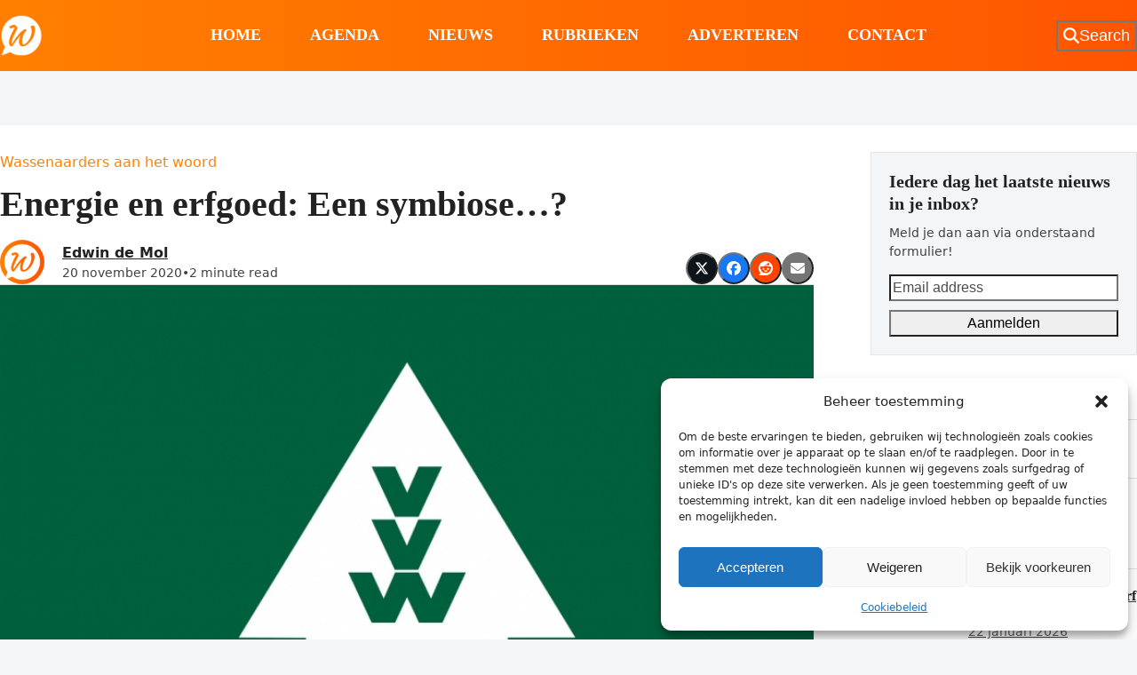

--- FILE ---
content_type: text/html; charset=UTF-8
request_url: https://wassenaarders.nl/2020/11/20/energie-en-erfgoed-een-symbiose/
body_size: 32772
content:
<!DOCTYPE html>
<html lang="nl-NL" >
<head>
<meta charset="UTF-8">
<link rel="profile" href="http://gmpg.org/xfn/11">
<style id="jetpack-boost-critical-css">@media only screen and (max-width:959px){body.has-mobile-menu .hide-at-mm-breakpoint{display:none}.header-seven-logo{margin-inline-end:auto}.header-seven-aside{margin-inline-start:var(--wpex-site-header-gutter,25px)}.wpex-mobile-toggle-menu-centered_logo{--wpex-site-header-gutter:0}.wpex-mobile-toggle-menu-centered_logo #site-logo{order:2}.wpex-mobile-toggle-menu-centered_logo #site-header-flex-aside{order:3}.wpex-mobile-toggle-menu-centered_logo #mobile-menu{order:1}.wpex-mobile-toggle-menu-centered_logo #site-header-flex{justify-content:space-between}.wpex-mobile-toggle-menu-centered_logo #site-logo{width:var(--wpex-mobile-header-logo-width,60%);text-align:center}.wpex-mobile-toggle-menu-centered_logo #site-logo-inner{flex-grow:1}.wpex-mobile-toggle-menu-centered_logo :where(#site-header-flex-aside,#header-aside,#mobile-menu,#mobile-icons-menu){width:var(--wpex-mobile-header-aside-width,20%)}}@media all{.vc_column_container{width:100%}.vc_row{margin-left:-15px;margin-right:-15px}.vc_col-sm-12,.vc_col-sm-4,.vc_col-sm-8{position:relative;min-height:1px;padding-left:15px;padding-right:15px;-webkit-box-sizing:border-box;-moz-box-sizing:border-box;box-sizing:border-box}@media (min-width:768px){.vc_col-sm-12,.vc_col-sm-4,.vc_col-sm-8{float:left}.vc_col-sm-12{width:100%}.vc_col-sm-8{width:66.66666667%}.vc_col-sm-4{width:33.33333333%}}.vc_row:after,.vc_row:before{content:" ";display:table}.vc_row:after{clear:both}.vc_column-inner::after,.vc_column-inner::before{content:" ";display:table}.vc_column-inner::after{clear:both}.vc_column_container{padding-left:0;padding-right:0}.vc_column_container>.vc_column-inner{box-sizing:border-box;padding-left:15px;padding-right:15px;width:100%}.vc_column-inner{margin-bottom:var(--wpex-vc-column-inner-margin-bottom)}:is(.wpb_row,.wpb_content_element,.last_toggle_el_margin,.wpb_button):where(:not([class*=wpex-mb-])){margin-bottom:var(--wpex-vc-elements-bottom-margin,0)}:root{--wpex-vc-gutter:30px}.wpex-vc_row-col-mb-0>.vc_column_container>.vc_column-inner{margin-bottom:0}.wpex-vc_row-mx-0{margin-inline:0}.wpex-vc-row-boxed-layout-stretched{margin-left:calc(-1*var(--wpex-boxed-layout-gutter))!important;margin-right:calc(-1*var(--wpex-boxed-layout-gutter))!important;padding-left:calc(var(--wpex-boxed-layout-gutter) - var(--wpex-vc-gutter)/ 2);padding-right:calc(var(--wpex-boxed-layout-gutter) - var(--wpex-vc-gutter)/ 2)}.wpex-vc_row-has-sidebar.vc_row{margin-left:0;margin-right:0;--wpex-vc-gutter:0px}.wpex-vc_row-has-sidebar>.vc_column_container>.vc_column-inner{padding-left:0;padding-right:0}.wpex-vc_row-has-sidebar:where(.wpex-vc_row-col-mb-0)>div[class*=vc_col-]:first-child{margin-bottom:40px}.wpex-vc_row-has-sidebar:not(.wpex-cols-right)>div[class*=vc_col-]:last-child{float:right;margin-inline-start:auto}.wpex-vc_row-has-sidebar--right>div[class*=vc_col-]:first-child{width:var(--wpex-content-area-width)}.wpex-vc_row-has-sidebar--right>div[class*=vc_col-]:last-child{width:var(--wpex-primary-sidebar-width)}body,details,div,em,figcaption,figure,form,h1,h2,header,html,iframe,img,label,li,nav,p,span,strong,ul{margin:0;padding:0;border:0;outline:0;font:inherit;vertical-align:baseline;font-style:inherit;font-weight:inherit}*,::after,::before{box-sizing:border-box}img{max-width:100%;height:auto}:root{--wpex-white:#ffffff;--wpex-gray-100:#f7f7f7;--wpex-gray-200:#eeeeee;--wpex-gray-300:#e0e0e0;--wpex-gray-600:#757575;--wpex-gray-700:#616161;--wpex-gray-800:#424242;--wpex-gray-900:#222222;--wpex-accent:#1a73e8;--wpex-accent-alt:#1464cc;--wpex-on-accent:var(--wpex-white);--wpex-on-accent-alt:var(--wpex-white);--wpex-text-1:var(--wpex-gray-900);--wpex-text-2:var(--wpex-gray-800);--wpex-text-3:var(--wpex-gray-700);--wpex-text-4:var(--wpex-gray-600);--wpex-surface-1:var(--wpex-white);--wpex-surface-2:var(--wpex-gray-100);--wpex-surface-3:var(--wpex-gray-200);--wpex-surface-4:var(--wpex-gray-300);--wpex-bg-color:var(--wpex-surface-1);--wpex-border-main:var(--wpex-surface-3);--wpex-heading-color:var(--wpex-text-1);--wpex-input-color:var(--wpex-text-2);--wpex-input-bg:var(--wpex-surface-1);--wpex-input-border-color:var(--wpex-surface-4);--wpex-text-xs:.75rem;--wpex-text-sm:.875rem;--wpex-text-base:1rem;--wpex-text-lg:clamp(1.125rem,0.9688rem + 0.5vw,1.25rem);--wpex-text-xl:clamp(1.25rem,0.9375rem + 1vw,1.5rem);--wpex-text-2xl:clamp(1.5rem,1.1875rem + 1vw,1.75rem);--wpex-text-3xl:clamp(1.75rem,1.2813rem + 1.5vw,2.125rem);--wpex-text-4xl:clamp(2.125rem,0.8125rem + 3vw,2.5rem);--wpex-text-5xl:clamp(2.5rem,1.0313rem + 3.5vw,3rem);--wpex-text-6xl:clamp(3rem,1.0938rem + 4.5vw,3.625rem);--wpex-text-7xl:clamp(3.625rem,2.6875rem + 3vw,4.375rem);--wpex-rounded-xs:0.25rem;--wpex-rounded-full:9999px;--wpex-leading-tight:1.25;--wpex-leading-normal:1.5;--wpex-leading-relaxed:1.625;--wpex-shadow:0 1px 3px 0 rgba(0,0,0,0.1),0 1px 2px 0 rgba(0,0,0,0.06);--wpex-font-sans:system-ui,-apple-system,BlinkMacSystemFont,"Segoe UI",Roboto,"Helvetica Neue",Arial,"Noto Sans",sans-serif,"Apple Color Emoji","Segoe UI Emoji","Segoe UI Symbol","Noto Color Emoji";--wpex-el-margin-bottom:20px;--wpex-bold:600;--wpex-link-decoration-line:none;--wpex-btn-font-size:1em;--wpex-btn-padding:0.75em 1.25em;--wpex-btn-font-weight:500;--wpex-btn-border-width:0;--wpex-btn-border-style:none;--wpex-btn-border-radius:var(--wpex-rounded-xs);--wpex-btn-line-height:var(--wpex-leading-normal);--wpex-btn-letter-spacing:inherit;--wpex-btn-text-transform:inherit;--wpex-btn-font-family:inherit;--wpex-btn-font-style:inherit;--wpex-heading-line-height:var(--wpex-leading-tight);--wpex-heading-font-weight:var(--wpex-bold);--wpex-container-width:1280px;--wpex-container-max-width:90%;--wpex-content-area-width:calc(100% - var(--wpex-primary-sidebar-width,min(300px,30%)) - 5%);--wpex-primary-sidebar-width:min(300px,30%);--wpex-boxed-layout-gutter:30px;--wpex-input-font-size:1em;--wpex-input-line-height:var(--wpex-leading-normal);--wpex-input-border-radius:var(--wpex-rounded-xs);--wpex-input-padding:.5em .75em;--wpex-input-border-width:1px;--wpex-input-border-style:solid}:root:where(:not(.wpex-classic-style)){--wp--preset--font-size--small:var(--wpex-text-sm);--wp--preset--font-size--medium:var(--wpex-text-lg);--wp--preset--font-size--large:var(--wpex-text-3xl);--wp--preset--font-size--x-large:var(--wpex-text-5xl)}@supports (height:100dvh){:root{--wpex-100dvh:100dvh}}.screen-reader-text,.skip-to-content{clip:rect(1px,1px,1px,1px);word-wrap:normal;position:absolute;height:1px;width:1px;margin:-1px;overflow:hidden;border:0;padding:0}html{overflow-x:hidden;overflow-x:clip;overflow-y:scroll;scroll-behavior:auto;-webkit-text-size-adjust:100%;-ms-text-size-adjust:100%}body{background-color:var(--wpex-bg-color);color:var(--wpex-body-color,var(--wpex-text-2));font-size:var(--wpex-body-font-size,var(--wpex-text-base,1rem));font-family:var(--wpex-body-font-family,var(--wpex-font-sans));line-height:var(--wpex-body-line-height,var(--wpex-leading-normal));font-weight:var(--wpex-body-font-weight);font-style:var(--wpex-body-font-style);text-transform:var(--wpex-body-text-transform);letter-spacing:var(--wpex-body-letter-spacing);overflow-x:hidden;overflow-x:clip}.container{width:var(--wpex-container-width);margin:0 auto}.wpex-responsive .container{max-width:var(--wpex-container-max-width)}.content-full-width .content-area{width:100%}#wrap{position:relative}.site-boxed{--wpex-bg-color:var(--wpex-surface-4)}.site-boxed #wrap{margin:0 auto;width:var(--wpex-container-width);background:var(--wpex-surface-1)}.site-boxed #wrap .container{width:100%;max-width:none;padding-inline:var(--wpex-boxed-layout-gutter)}.site-boxed.wpex-responsive #wrap{--wpex-container-max-width:100%;max-width:var(--wpex-container-max-width)}.site-boxed.has-mobile-menu #mobile-menu{inset-inline-end:var(--wpex-boxed-layout-gutter)}details,p{margin-block-end:var(--wpex-el-margin-bottom)}:where(.clr,.wpex-clr,.group,dl,.vc-empty-shortcode-element,.vcex-clr,.comment-body)::after{content:"";display:block;height:0;clear:both;visibility:hidden}.wpex-clear{clear:both}em{font-style:italic}strong{font-weight:700}h1,h2{margin:30px 0 var(--wpex-el-margin-bottom)}.wpex-heading,h1,h2{color:var(--wpex-heading-color);font-style:var(--wpex-heading-font-style);font-weight:var(--wpex-heading-font-weight);font-family:var(--wpex-heading-font-family);line-height:var(--wpex-heading-line-height);letter-spacing:var(--wpex-heading-letter-spacing);text-transform:var(--wpex-heading-text-transform);text-wrap:var(--wpex-heading-text-wrap);word-break:break-word}h1{font-size:var(--wpex-text-3xl)}h2{font-size:var(--wpex-text-2xl)}.wpex-widget-heading{color:var(--wpex-heading-color)}a{color:var(--wpex-link-color,var(--wpex-accent));text-decoration-line:var(--wpex-link-decoration-line);text-decoration-color:var(--wpex-link-decoration-color);text-decoration-style:var(--wpex-link-decoration-style);text-decoration-thickness:var(--wpex-link-decoration-thickness);text-underline-offset:var(--wpex-link-underline-offset)}ul{margin-inline-start:var(--wpex-list-margin-side,30px);margin-block-end:var(--wpex-list-margin-bottom,var(--wpex-el-margin-bottom));list-style-position:var(--wpex-list-style-position,outside)}li ul{--wpex-list-margin-bottom:0;--wpex-list-margin-side:var(--wpex-child-list-margin-side,30px)}.wpex-modal{max-width:clamp(0px,95%,var(--wpex-modal-width,900px));background:var(--wpex-surface-1);color:var(--wpex-text-2)}.wpex-modal:not([class*=wpex-border-]){border:0}details>:last-child{--wpex-el-margin-bottom:0}label:where(:not(:has(input,textarea))){color:var(--wpex-label-color,currentColor);font-weight:var(--wpex-label-font-weight,500)}button,input{font-size:100%;line-height:inherit;margin:0;vertical-align:baseline}input:where([type=text],[type=email],[type=url],[type=password],[type=search],[type=number],[type=tel],[type=date],[type=time],[type=week],[type=month],[type=datetime],[type=datetime-local],[type=range]):where(:not(.wpex-unstyled-input)){display:inline-block;font-family:inherit;font-weight:inherit;text-align:inherit;max-width:100%;font-size:var(--wpex-input-font-size);line-height:var(--wpex-input-line-height);padding:var(--wpex-input-padding);border-radius:var(--wpex-input-border-radius);color:var(--wpex-input-color);background:var(--wpex-input-bg);box-shadow:var(--wpex-input-box-shadow,none);border:var(--wpex-input-border-width) var(--wpex-input-border-style) var(--wpex-input-border-color);-webkit-appearance:none;-moz-appearance:none;appearance:none}input[type=search]::-webkit-search-cancel-button,input[type=search]::-webkit-search-results-button{display:none}input:where([type=checkbox],[type=radio]){margin-inline-end:5px}.theme-button,button:where([type=submit],[type=reset]):where(:not(.wpex-unstyled-button)){display:inline-block;-webkit-appearance:none;-webkit-font-smoothing:inherit;text-decoration:none!important;text-align:center;max-width:100%;padding:var(--wpex-btn-padding);background-color:var(--wpex-btn-bg,var(--wpex-accent));background-image:var(--wpex-btn-img);border-radius:var(--wpex-btn-border-radius);border-width:var(--wpex-btn-border-width);border-style:var(--wpex-btn-border-style);border-color:var(--wpex-btn-border-color,currentColor);color:var(--wpex-btn-color,var(--wpex-on-accent));font-size:var(--wpex-btn-font-size);font-family:var(--wpex-btn-font-family);font-style:var(--wpex-btn-font-style);text-transform:var(--wpex-btn-text-transform);letter-spacing:var(--wpex-btn-letter-spacing);line-height:var(--wpex-btn-line-height);font-weight:var(--wpex-btn-font-weight)}.theme-txt-link{--wpex-link-decoration-color:currentColor}:is(iframe,embed,video){max-width:100%}.wpex-responsive-media :is(iframe,object,embed){width:100%;height:100%;aspect-ratio:16/9;display:block}.wpex-hamburger-icon{position:relative;display:inline-block;height:calc(var(--wpex-hamburger-icon-bar-height,3px)*3 + var(--wpex-hamburger-icon-gutter,4px)*2);width:calc(var(--wpex-hamburger-icon-width,22px))}.wpex-hamburger-icon>span,.wpex-hamburger-icon>span::after,.wpex-hamburger-icon>span::before{content:"";display:block;position:absolute;inset-inline-start:0;height:var(--wpex-hamburger-icon-bar-height,3px);width:100%;background:currentColor;transform-style:preserve-3d}.wpex-hamburger-icon>span{inset-block-start:50%;margin-block-start:calc(-1*var(--wpex-hamburger-icon-bar-height,3px)/2)}.wpex-hamburger-icon>span::before{inset-block-start:calc(-1*(var(--wpex-hamburger-icon-bar-height,3px) + var(--wpex-hamburger-icon-gutter,4px)))}.wpex-hamburger-icon>span::after{inset-block-start:calc(var(--wpex-hamburger-icon-bar-height,3px) + var(--wpex-hamburger-icon-gutter,4px))}.wpex-facebook{--wpex-brand-color:#1877F2}.wpex-reddit{--wpex-brand-color:#FF4400}.wpex-x-twitter{--wpex-brand-color:#0F141A}.wpex-email{--wpex-brand-color:var(--wpex-social-email-color,var(--wpex-gray-600))}.wpex-social-btn{display:inline-flex;align-items:center;justify-content:center;font-size:inherit;color:inherit;height:2em;width:2em;line-height:1;text-align:center;border-radius:inherit;box-sizing:content-box;text-decoration:none;padding:0;vertical-align:top;letter-spacing:normal}.wpex-social-btn svg{fill:currentColor}.wpex-social-btn:where(button){border:0}.wpex-social-bg{background:var(--wpex-brand-color,var(--wpex-accent))}.wpex-social-bg{color:var(--wpex-on-brand-color,var(--wpex-white))}#site-scroll-top{font-size:16px;min-height:35px;min-width:35px}#site-header{background-color:var(--wpex-site-header-bg-color);color:var(--wpex-site-header-color)}.wpex-dropdown-menu{margin:0;padding:0;list-style:none}.wpex-dropdown-menu>.menu-item{float:left}.wpex-dropdown-menu .menu-item:where(:not(.wpex-static)){position:relative}.wpex-dropdown-menu .sub-menu{margin:0;list-style:none}.wpex-dropdown-menu :where(.sub-menu):not(.wpex-w-100,.wpex-w-auto){width:var(--wpex-dropmenu-width,max-content)}.wpex-dropdown-menu :where(.sub-menu,.vcex-horizontal-menu-nav__mega-list):not(.wpex-max-w-none){max-width:var(--wpex-dropmenu-max-width,320px)}.wpex-dropdown-menu .sub-menu{position:absolute;visibility:hidden;opacity:0;z-index:var(--wpex-dropmenu-z-index,10001);inset-block-start:100%;inset-inline-start:0}.wpex-dropdown-menu .sub-menu .sub-menu{inset-block-start:0;inset-inline-start:100%}.main-navigation a{text-decoration:none}.main-navigation-ul .sub-menu{min-width:var(--wpex-dropmenu-min-width,140px)}.main-navigation-ul>.menu-item:not(:last-child){margin-inline-end:var(--wpex-main-nav-gutter)}.main-navigation-ul>.menu-item>a{display:block;background:var(--wpex-main-nav-link-bg);padding-inline:var(--wpex-main-nav-link-padding-x,0);padding-block:var(--wpex-main-nav-link-padding-y,0);color:var(--wpex-main-nav-link-color,var(--wpex-text-2));line-height:var(--wpex-main-nav-link-line-height,var(--wpex-leading-normal));border-radius:var(--wpex-main-nav-link-border-radius,0)}.main-navigation-ul>.menu-item>a>.link-inner{display:inline-block;line-height:var(--wpex-main-nav-link-inner-line-height,normal);background:var(--wpex-main-nav-link-inner-bg);border-radius:var(--wpex-main-nav-link-inner-border-radius,3px);padding:var(--wpex-main-nav-link-inner-padding-y) var(--wpex-main-nav-link-inner-padding-x)}.main-navigation-ul>.menu-item:not(.megamenu) .sub-menu .menu-item-has-children .link-inner{display:flex;align-items:center}.main-navigation .nav-arrow.second-level{margin-inline-start:auto;padding-inline-start:.625em;text-align:end}#site-navigation-wrap.has-menu-underline .main-navigation-ul>li>a{position:relative}#site-navigation-wrap.has-menu-underline .main-navigation-ul>li>a>.link-inner::after{content:"";display:var(--wpex-main-nav-link-underline-display,block);position:absolute;width:100%;height:var(--wpex-main-nav-link-underline-height,3px);inset-inline-start:0;inset-block-end:var(--wpex-main-nav-link-underline-offset,0);background:var(--wpex-main-nav-link-underline-color,currentColor);opacity:var(--wpex-main-nav-link-underline-opacity,0);transform:var(--wpex-main-nav-link-underline-transform,scaleX(.33))}.main-navigation-ul .sub-menu{padding:var(--wpex-dropmenu-padding,0);background:var(--wpex-dropmenu-bg,var(--wpex-surface-1));box-shadow:var(--wpex-dropmenu-box-shadow);border:var(--wpex-dropmenu-border-width,1px) solid var(--wpex-dropmenu-border-color,var(--wpex-surface-3));border-radius:var(--wpex-dropmenu-border-radius)}.main-navigation-ul .sub-menu ul{text-align:start}.main-navigation-ul .sub-menu .menu-item{padding:0}.main-navigation-ul .sub-menu .menu-item a{display:block;float:none;height:auto;margin:0;border:0;line-height:var(--wpex-dropmenu-link-line-height,1.4em);color:var(--wpex-dropmenu-link-color,var(--wpex-text-2));border-block-end:var(--wpex-dropmenu-link-border-width,var(--wpex-dropmenu-border-width,1px)) solid var(--wpex-dropmenu-border-color,var(--wpex-surface-3));padding:var(--wpex-dropmenu-link-padding-y,8px) var(--wpex-dropmenu-link-padding-x,12px);border-radius:var(--wpex-dropmenu-link-border-radius,0)}.main-navigation-ul .sub-menu .menu-item:last-child>a{border-block-end:0}.header-fixed-height #site-header-inner{height:var(--wpex-site-header-height,100px)}.header-fixed-height #site-logo .logo-img{max-height:calc(var(--wpex-site-header-height,100px)*var(--wpex-site-logo-max-height-ratio,.6));width:auto}.navbar-style-seven{--wpex-main-nav-link-padding-y:1em;--wpex-main-nav-link-padding-x:1.3em;--wpex-main-nav-link-inner-padding-y:0px;--wpex-main-nav-link-inner-padding-x:0px;background:var(--wpex-main-nav-bg,transparent)}#mobile-menu{--wpex-link-color:currentColor}#mobile-menu a{position:relative;font-size:22px;text-decoration:none;display:inline-flex;align-items:center}.mobile-toggle-nav{--wpex-link-color:var(--wpex-text-2)}.mobile-toggle-nav--fullscreen{height:calc(var(--wpex-100dvh,100vh) - var(--wpex-mobile-menu-height-offset))}.mobile-toggle-nav--fullscreen .mobile-toggle-nav-inner{max-height:100%}.wpex-dropdowns-caret .main-navigation-ul .sub-menu::before{content:"";display:block;position:absolute;inset-block-start:-7px;inset-inline-start:12px;border-inline:7px solid #fff0;border-block-end:7px solid var(--wpex-dropmenu-caret-border-color,rgb(0 0 0/.1))}.wpex-dropdowns-caret .main-navigation-ul .sub-menu::after{content:"";display:block;position:absolute;inset-block-start:-6px;inset-inline-start:13px;border-inline:6px solid #fff0;border-block-end:6px solid var(--wpex-dropmenu-caret-bg,var(--wpex-surface-1))}.wpex-dropdowns-caret .main-navigation-ul .sub-menu ul::after,.wpex-dropdowns-caret .main-navigation-ul .sub-menu ul::before{display:none}.widget:where(:not(.widget_wpex_templatera)){--wpex-list-margin-side:0px;--wpex-list-margin-bottom:0px}.widget:where(:not(.widget_wpex_templatera)) ul{list-style:none}.widget ul li a{overflow-wrap:break-word;word-wrap:break-word}:is(.entry,.vcex-post-content-c,.wpb_wrapper,#site-header-inner,.footer-builder-content)>:where([class*=wp-block-]):not(.wp-block-separator,.wp-block-heading,.wpex-mb-0,.wpex-m-0){margin-block-end:var(--wpex-block-margin-bottom,var(--wpex-el-margin-bottom))}:is(#site-header-inner,.footer-builder-content)>:last-child{--wpex-block-margin-bottom:0px}#wpex-search-modal{--wpex-search-modal-top-margin:clamp(2rem,10vw,6rem);width:800px;margin-block-start:var(--wpex-search-modal-top-margin);padding-block:0}.wpex-search-modal__inner{max-height:calc(var(--wpex-100dvh,100vh) - var(--wpex-search-modal-top-margin) - 1rem)}.wpex-icon{display:inline-block}.wpex-icon svg{height:var(--wpex-icon-height,1em);width:var(--wpex-icon-width);vertical-align:var(--wpex-icon-offset,-.125em);fill:currentColor}.wpex-icon--xs{font-size:.75em;line-height:.08333em;--wpex-icon-offset:0em}.wpex-icon:is(.wpex-flex,.wpex-inline-flex,.wpex-icon--offset-0){--wpex-icon-offset:0;line-height:0}@media (min-width:768px){.site-boxed #outer-wrap{padding:var(--wpex-boxed-layout-padding,40px 30px)}}@media (max-width:959px){:root{--wpex-content-area-width:100%;--wpex-primary-sidebar-width:100%}}:where(.wpex-unstyled-button,.wpex-unstyled-input){font:inherit;border:none;background:0 0;padding:0;color:inherit}.wpex-heading{display:block;font-size:inherit;margin:0;padding:0}.wpex-boxed{background-color:var(--wpex-surface-2);border:1px solid var(--wpex-surface-3);padding:20px;--wpex-input-color:var(--wpex-text-2);--wpex-input-bg:var(--wpex-surface-1);--wpex-input-border-color:var(--wpex-surface-3)}.wpex-aspect-16-9{aspect-ratio:16/9}.wpex-text-1{color:var(--wpex-text-1)}.wpex-text-2{color:var(--wpex-text-2)}.wpex-text-3{color:var(--wpex-text-3)}.wpex-text-4{color:var(--wpex-text-4)}.wpex-surface-1{background-color:var(--wpex-surface-1)}.wpex-surface-2{background-color:var(--wpex-surface-2)}.wpex-items-center{align-items:center}.wpex-items-end{align-items:flex-end}.wpex-self-start{align-self:flex-start}.wpex-bg-transparent{background-color:#fff0}.wpex-rounded-0{border-radius:0}.wpex-rounded-full{border-radius:var(--wpex-rounded-full)}.wpex-border-main{border-color:var(--wpex-border-main)}.wpex-border-solid{border-style:solid}.wpex-border-2{border-width:2px}.wpex-border-t{border-block-start-width:1px}.wpex-border-b{border-block-end-width:1px}.wpex-box-content{box-sizing:content-box}.wpex-hidden{display:none}.wpex-block{display:block}.wpex-inline-block{display:inline-block}.wpex-flex{display:flex}.wpex-inline-flex{display:inline-flex}.wpex-gap-5{gap:5px}.wpex-gap-10{gap:10px}.wpex-gap-15{gap:15px}.wpex-gap-20{gap:20px}.wpex-flex-col{flex-direction:column}.wpex-flex-grow{flex-grow:1}.wpex-flex-shrink-0{flex-shrink:0}.wpex-flex-wrap{flex-wrap:wrap}.wpex-antialiased{-webkit-font-smoothing:antialiased;-moz-osx-font-smoothing:grayscale}.wpex-text-sm{font-size:var(--wpex-text-sm)}.wpex-text-lg{font-size:var(--wpex-text-lg)}.wpex-text-3xl{font-size:var(--wpex-text-3xl)}.wpex-font-semibold{font-weight:600}.wpex-h-0{height:0}.wpex-h-auto{height:auto}.wpex-h-100{height:100%}.wpex-max-h-100{max-height:100%}.wpex-justify-center{justify-content:center}.wpex-justify-end{justify-content:flex-end}.wpex-justify-between{justify-content:space-between}.wpex-leading-inherit{line-height:inherit}.wpex-leading-relaxed{line-height:var(--wpex-leading-relaxed)}.wpex-list-none{list-style-type:none}.wpex-mr-auto{margin-inline-end:auto}.wpex-mx-auto{margin-inline:auto}.wpex-my-0{margin-block:0}.wpex-mt-5{margin-block-start:5px}.wpex-mb-5{margin-block-end:5px}.wpex-mt-10{margin-block-start:10px}.wpex-mb-10{margin-block-end:10px}.wpex-mr-15{margin-inline-end:15px}.wpex-mb-15{margin-block-end:15px}.wpex-ml-20{margin-inline-start:20px}.wpex-mr-20{margin-inline-end:20px}.wpex-mb-20{margin-block-end:20px}.wpex-mr-25{margin-inline-end:25px}.wpex-mb-25{margin-block-end:25px}.wpex-mb-30{margin-block-end:30px}.wpex-object-cover{object-fit:cover}.wpex-opacity-0{opacity:0}.wpex-opacity-100{opacity:1}.wpex-overflow-hidden{overflow:hidden}.wpex-overflow-clip{overflow:hidden;overflow:clip}.wpex-overflow-y-auto{overflow-y:auto}.wpex-hide-scrollbar{-ms-overflow-style:none;scrollbar-width:none}.wpex-hide-scrollbar::-webkit-scrollbar{display:none}.wpex-overscroll-contain{overscroll-behavior:contain}.wpex-p-0{padding:0}.wpex-p-30{padding:30px}.wpex-py-5{padding-block:5px}.wpex-px-10{padding-inline:10px}.wpex-py-15{padding-block:15px}.wpex-pb-20{padding-block-end:20px}.wpex-fixed{position:fixed}.wpex-relative{position:relative}.wpex-absolute{position:absolute}.wpex-top-100{inset-block-start:100%}.wpex-right-0{inset-inline-end:0}.wpex-bottom-0{inset-block-end:0}.wpex-left-0{inset-inline-start:0}.wpex-shadow{box-shadow:var(--wpex-shadow)}.wpex-text-left{text-align:start}.wpex-text-center{text-align:center}.wpex-inherit-color{color:inherit}.wpex-inherit-color-important{color:inherit!important}.wpex-text-white{color:var(--wpex-white)}.wpex-no-underline,.wpex-no-underline:is(:any-link,:hover,:focus,:active){text-decoration-line:none}.wpex-align-middle{vertical-align:middle}.wpex-invisible{visibility:hidden}.wpex-w-100{width:100%}.wpex-max-w-100{max-width:100%}.wpex-z-10{z-index:10}.wpex-z-popover{z-index:1100}.wpex-z-dropdown{z-index:1150}@media (min-width:640px){.wpex-sm-inline{display:inline}.wpex-sm-flex-row{flex-direction:row}}.hidden{display:none}.vcex-spacing{height:var(--vcex-spacing-height,30px)}}@media only screen and (min-width:960px){body.has-mobile-menu .show-at-mm-breakpoint{display:none}.header-seven-logo{width:var(--wpex-header-seven-logo-width,20%)}.navbar-style-seven{width:var(--wpex-header-seven-nav-width,60%);display:flex;justify-content:center}.header-seven-aside{width:var(--wpex-header-seven-aside-width,20%)}}@media all{@media screen and (max-width:782px){html{margin-top:46px!important}}:root{--wp--preset--font-size--normal:16px;--wp--preset--font-size--huge:42px}.screen-reader-text{border:0;clip-path:inset(50%);height:1px;margin:-1px;overflow:hidden;padding:0;position:absolute;width:1px;word-wrap:normal!important}:where(figure){margin:0 0 1em}.wp-block-embed{overflow-wrap:break-word}.wp-block-embed iframe{max-width:100%}.wp-block-embed__wrapper{position:relative}.wp-embed-responsive .wp-has-aspect-ratio .wp-block-embed__wrapper:before{content:"";display:block;padding-top:50%}.wp-embed-responsive .wp-has-aspect-ratio iframe{bottom:0;height:100%;left:0;position:absolute;right:0;top:0;width:100%}.wp-embed-responsive .wp-embed-aspect-16-9 .wp-block-embed__wrapper:before{padding-top:56.25%}:root{--wp--style--global--content-size:840px;--wp--style--global--wide-size:1200px}:where(body){margin:0}body{padding-top:0;padding-right:0;padding-bottom:0;padding-left:0}a:where(:not(.wp-element-button)){text-decoration:underline}:root{--wpex-bold:700}a.theme-txt-link{text-decoration:none}#site-header{background:rgba(0,0,0,0) linear-gradient(to right,#ff7f00 0,#f50 100%) repeat scroll 0 0}:root{--wpex-heading-font-family:"Roboto Condensed";--wpex-heading-font-weight:700}:root{--wpex-btn-font-weight:600;--wpex-btn-text-transform:uppercase}.header-aside-content{font-family:"Roboto Condensed";font-weight:700;font-size:18px;text-transform:uppercase}.main-navigation-ul .link-inner{font-family:"Roboto Condensed";font-weight:700;font-size:18px;text-transform:uppercase}.wpex-mobile-menu{font-family:"Roboto Condensed";font-weight:700;font-size:18px}.sidebar-box .widget-title{font-weight:700;font-size:18px;text-transform:uppercase}body{background-image:url(https://i0.wp.com/wassenaarders.nl/wp-content/uploads/2023/01/iStock-1222015426.webp?fit=2307%2C1300&#038;ssl=1)!important;background-size:cover;background-position:center center;background-attachment:fixed;background-repeat:no-repeat}:root{--wpex-bold:700}:root{--wpex-bg-color:#f4f5f6;--wpex-accent:#ff8300;--wpex-accent-alt:#ff8300;--wpex-on-accent:#ffffff;--wpex-on-accent-alt:#ffffff;--wpex-border-main:#dddddd;--wpex-surface-2:#f4f5f6;--wpex-surface-3:#e5e5e5;--wpex-link-decoration-line:underline;--wpex-input-padding:12px;--wpex-input-border-color:#dddddd;--wpex-boxed-layout-padding:0px;--wpex-site-header-height:80px;--wpex-vc-column-inner-margin-bottom:35px}.site-boxed{--wpex-bg-color:#f4f5f6}#site-scroll-top{font-size:14px;background-color:#fff;color:#222}#site-header{--wpex-site-header-color:#ffffff;--wpex-site-header-bg-color:#f72210}#site-header-flex-aside{--wpex-link-color:#ffffff}#site-navigation-wrap{--wpex-main-nav-gutter:55px;--wpex-main-nav-link-padding-x:0px;--wpex-main-nav-link-color:#ffffff}.navbar-style-seven{--wpex-main-nav-link-padding-y:0px}.mobile-toggle-nav{background:var(--wpex-accent);color:#fefefe;--wpex-link-color:#fefefe}.mobile-toggle-nav-ul{border-color:#ffffff52}}@media all{.vc_column_container{width:100%}.vc_row{margin-left:-15px;margin-right:-15px}.vc_col-sm-12,.vc_col-sm-4,.vc_col-sm-8{position:relative;min-height:1px;padding-left:15px;padding-right:15px;-webkit-box-sizing:border-box;-moz-box-sizing:border-box;box-sizing:border-box}@media (min-width:768px){.vc_col-sm-12,.vc_col-sm-4,.vc_col-sm-8{float:left}.vc_col-sm-12{width:100%}.vc_col-sm-8{width:66.66666667%}.vc_col-sm-4{width:33.33333333%}}.vc_row:after,.vc_row:before{content:" ";display:table}.vc_row:after{clear:both}.vc_column-inner::after,.vc_column-inner::before{content:" ";display:table}.vc_column-inner::after{clear:both}.vc_column_container{padding-left:0;padding-right:0}.vc_column_container>.vc_column-inner{box-sizing:border-box;padding-left:15px;padding-right:15px;width:100%}.vc_column-inner{margin-bottom:var(--wpex-vc-column-inner-margin-bottom)}:is(.wpb_row,.wpb_content_element,.last_toggle_el_margin,.wpb_button):where(:not([class*=wpex-mb-])){margin-bottom:var(--wpex-vc-elements-bottom-margin,0)}:root{--wpex-vc-gutter:30px}.wpex-vc_row-col-mb-0>.vc_column_container>.vc_column-inner{margin-bottom:0}.wpex-vc_row-mx-0{margin-inline:0}.wpex-vc-row-boxed-layout-stretched{margin-left:calc(-1*var(--wpex-boxed-layout-gutter))!important;margin-right:calc(-1*var(--wpex-boxed-layout-gutter))!important;padding-left:calc(var(--wpex-boxed-layout-gutter) - var(--wpex-vc-gutter)/ 2);padding-right:calc(var(--wpex-boxed-layout-gutter) - var(--wpex-vc-gutter)/ 2)}.wpex-vc_row-has-sidebar.vc_row{margin-left:0;margin-right:0;--wpex-vc-gutter:0px}.wpex-vc_row-has-sidebar>.vc_column_container>.vc_column-inner{padding-left:0;padding-right:0}.wpex-vc_row-has-sidebar:where(.wpex-vc_row-col-mb-0)>div[class*=vc_col-]:first-child{margin-bottom:40px}.wpex-vc_row-has-sidebar:not(.wpex-cols-right)>div[class*=vc_col-]:last-child{float:right;margin-inline-start:auto}.wpex-vc_row-has-sidebar--right>div[class*=vc_col-]:first-child{width:var(--wpex-content-area-width)}.wpex-vc_row-has-sidebar--right>div[class*=vc_col-]:last-child{width:var(--wpex-primary-sidebar-width)}body,details,div,em,figcaption,figure,form,h1,h2,header,html,iframe,img,label,li,nav,p,span,strong,ul{margin:0;padding:0;border:0;outline:0;font:inherit;vertical-align:baseline;font-style:inherit;font-weight:inherit}*,::after,::before{box-sizing:border-box}img{max-width:100%;height:auto}:root{--wpex-white:#ffffff;--wpex-gray-100:#f7f7f7;--wpex-gray-200:#eeeeee;--wpex-gray-300:#e0e0e0;--wpex-gray-600:#757575;--wpex-gray-700:#616161;--wpex-gray-800:#424242;--wpex-gray-900:#222222;--wpex-accent:#1a73e8;--wpex-accent-alt:#1464cc;--wpex-on-accent:var(--wpex-white);--wpex-on-accent-alt:var(--wpex-white);--wpex-text-1:var(--wpex-gray-900);--wpex-text-2:var(--wpex-gray-800);--wpex-text-3:var(--wpex-gray-700);--wpex-text-4:var(--wpex-gray-600);--wpex-surface-1:var(--wpex-white);--wpex-surface-2:var(--wpex-gray-100);--wpex-surface-3:var(--wpex-gray-200);--wpex-surface-4:var(--wpex-gray-300);--wpex-bg-color:var(--wpex-surface-1);--wpex-border-main:var(--wpex-surface-3);--wpex-heading-color:var(--wpex-text-1);--wpex-input-color:var(--wpex-text-2);--wpex-input-bg:var(--wpex-surface-1);--wpex-input-border-color:var(--wpex-surface-4);--wpex-text-xs:.75rem;--wpex-text-sm:.875rem;--wpex-text-base:1rem;--wpex-text-lg:clamp(1.125rem,0.9688rem + 0.5vw,1.25rem);--wpex-text-xl:clamp(1.25rem,0.9375rem + 1vw,1.5rem);--wpex-text-2xl:clamp(1.5rem,1.1875rem + 1vw,1.75rem);--wpex-text-3xl:clamp(1.75rem,1.2813rem + 1.5vw,2.125rem);--wpex-text-4xl:clamp(2.125rem,0.8125rem + 3vw,2.5rem);--wpex-text-5xl:clamp(2.5rem,1.0313rem + 3.5vw,3rem);--wpex-text-6xl:clamp(3rem,1.0938rem + 4.5vw,3.625rem);--wpex-text-7xl:clamp(3.625rem,2.6875rem + 3vw,4.375rem);--wpex-rounded-xs:0.25rem;--wpex-rounded-full:9999px;--wpex-leading-tight:1.25;--wpex-leading-normal:1.5;--wpex-leading-relaxed:1.625;--wpex-shadow:0 1px 3px 0 rgba(0,0,0,0.1),0 1px 2px 0 rgba(0,0,0,0.06);--wpex-font-sans:system-ui,-apple-system,BlinkMacSystemFont,"Segoe UI",Roboto,"Helvetica Neue",Arial,"Noto Sans",sans-serif,"Apple Color Emoji","Segoe UI Emoji","Segoe UI Symbol","Noto Color Emoji";--wpex-el-margin-bottom:20px;--wpex-bold:600;--wpex-link-decoration-line:none;--wpex-btn-font-size:1em;--wpex-btn-padding:0.75em 1.25em;--wpex-btn-font-weight:500;--wpex-btn-border-width:0;--wpex-btn-border-style:none;--wpex-btn-border-radius:var(--wpex-rounded-xs);--wpex-btn-line-height:var(--wpex-leading-normal);--wpex-btn-letter-spacing:inherit;--wpex-btn-text-transform:inherit;--wpex-btn-font-family:inherit;--wpex-btn-font-style:inherit;--wpex-heading-line-height:var(--wpex-leading-tight);--wpex-heading-font-weight:var(--wpex-bold);--wpex-container-width:1280px;--wpex-container-max-width:90%;--wpex-content-area-width:calc(100% - var(--wpex-primary-sidebar-width,min(300px,30%)) - 5%);--wpex-primary-sidebar-width:min(300px,30%);--wpex-boxed-layout-gutter:30px;--wpex-input-font-size:1em;--wpex-input-line-height:var(--wpex-leading-normal);--wpex-input-border-radius:var(--wpex-rounded-xs);--wpex-input-padding:.5em .75em;--wpex-input-border-width:1px;--wpex-input-border-style:solid}:root:where(:not(.wpex-classic-style)){--wp--preset--font-size--small:var(--wpex-text-sm);--wp--preset--font-size--medium:var(--wpex-text-lg);--wp--preset--font-size--large:var(--wpex-text-3xl);--wp--preset--font-size--x-large:var(--wpex-text-5xl)}@supports (height:100dvh){:root{--wpex-100dvh:100dvh}}.screen-reader-text,.skip-to-content{clip:rect(1px,1px,1px,1px);word-wrap:normal;position:absolute;height:1px;width:1px;margin:-1px;overflow:hidden;border:0;padding:0}html{overflow-x:hidden;overflow-x:clip;overflow-y:scroll;scroll-behavior:auto;-webkit-text-size-adjust:100%;-ms-text-size-adjust:100%}body{background-color:var(--wpex-bg-color);color:var(--wpex-body-color,var(--wpex-text-2));font-size:var(--wpex-body-font-size,var(--wpex-text-base,1rem));font-family:var(--wpex-body-font-family,var(--wpex-font-sans));line-height:var(--wpex-body-line-height,var(--wpex-leading-normal));font-weight:var(--wpex-body-font-weight);font-style:var(--wpex-body-font-style);text-transform:var(--wpex-body-text-transform);letter-spacing:var(--wpex-body-letter-spacing);overflow-x:hidden;overflow-x:clip}.container{width:var(--wpex-container-width);margin:0 auto}.wpex-responsive .container{max-width:var(--wpex-container-max-width)}.content-full-width .content-area{width:100%}#wrap{position:relative}.site-boxed{--wpex-bg-color:var(--wpex-surface-4)}.site-boxed #wrap{margin:0 auto;width:var(--wpex-container-width);background:var(--wpex-surface-1)}.site-boxed #wrap .container{width:100%;max-width:none;padding-inline:var(--wpex-boxed-layout-gutter)}.site-boxed.wpex-responsive #wrap{--wpex-container-max-width:100%;max-width:var(--wpex-container-max-width)}.site-boxed.has-mobile-menu #mobile-menu{inset-inline-end:var(--wpex-boxed-layout-gutter)}details,p{margin-block-end:var(--wpex-el-margin-bottom)}:where(.clr,.wpex-clr,.group,dl,.vc-empty-shortcode-element,.vcex-clr,.comment-body)::after{content:"";display:block;height:0;clear:both;visibility:hidden}.wpex-clear{clear:both}em{font-style:italic}strong{font-weight:700}h1,h2{margin:30px 0 var(--wpex-el-margin-bottom)}.wpex-heading,h1,h2{color:var(--wpex-heading-color);font-style:var(--wpex-heading-font-style);font-weight:var(--wpex-heading-font-weight);font-family:var(--wpex-heading-font-family);line-height:var(--wpex-heading-line-height);letter-spacing:var(--wpex-heading-letter-spacing);text-transform:var(--wpex-heading-text-transform);text-wrap:var(--wpex-heading-text-wrap);word-break:break-word}h1{font-size:var(--wpex-text-3xl)}h2{font-size:var(--wpex-text-2xl)}.wpex-widget-heading{color:var(--wpex-heading-color)}a{color:var(--wpex-link-color,var(--wpex-accent));text-decoration-line:var(--wpex-link-decoration-line);text-decoration-color:var(--wpex-link-decoration-color);text-decoration-style:var(--wpex-link-decoration-style);text-decoration-thickness:var(--wpex-link-decoration-thickness);text-underline-offset:var(--wpex-link-underline-offset)}ul{margin-inline-start:var(--wpex-list-margin-side,30px);margin-block-end:var(--wpex-list-margin-bottom,var(--wpex-el-margin-bottom));list-style-position:var(--wpex-list-style-position,outside)}li ul{--wpex-list-margin-bottom:0;--wpex-list-margin-side:var(--wpex-child-list-margin-side,30px)}.wpex-modal{max-width:clamp(0px,95%,var(--wpex-modal-width,900px));background:var(--wpex-surface-1);color:var(--wpex-text-2)}.wpex-modal:not([class*=wpex-border-]){border:0}details>:last-child{--wpex-el-margin-bottom:0}label:where(:not(:has(input,textarea))){color:var(--wpex-label-color,currentColor);font-weight:var(--wpex-label-font-weight,500)}button,input{font-size:100%;line-height:inherit;margin:0;vertical-align:baseline}input:where([type=text],[type=email],[type=url],[type=password],[type=search],[type=number],[type=tel],[type=date],[type=time],[type=week],[type=month],[type=datetime],[type=datetime-local],[type=range]):where(:not(.wpex-unstyled-input)){display:inline-block;font-family:inherit;font-weight:inherit;text-align:inherit;max-width:100%;font-size:var(--wpex-input-font-size);line-height:var(--wpex-input-line-height);padding:var(--wpex-input-padding);border-radius:var(--wpex-input-border-radius);color:var(--wpex-input-color);background:var(--wpex-input-bg);box-shadow:var(--wpex-input-box-shadow,none);border:var(--wpex-input-border-width) var(--wpex-input-border-style) var(--wpex-input-border-color);-webkit-appearance:none;-moz-appearance:none;appearance:none}input[type=search]::-webkit-search-cancel-button,input[type=search]::-webkit-search-results-button{display:none}input:where([type=checkbox],[type=radio]){margin-inline-end:5px}.theme-button,button:where([type=submit],[type=reset]):where(:not(.wpex-unstyled-button)){display:inline-block;-webkit-appearance:none;-webkit-font-smoothing:inherit;text-decoration:none!important;text-align:center;max-width:100%;padding:var(--wpex-btn-padding);background-color:var(--wpex-btn-bg,var(--wpex-accent));background-image:var(--wpex-btn-img);border-radius:var(--wpex-btn-border-radius);border-width:var(--wpex-btn-border-width);border-style:var(--wpex-btn-border-style);border-color:var(--wpex-btn-border-color,currentColor);color:var(--wpex-btn-color,var(--wpex-on-accent));font-size:var(--wpex-btn-font-size);font-family:var(--wpex-btn-font-family);font-style:var(--wpex-btn-font-style);text-transform:var(--wpex-btn-text-transform);letter-spacing:var(--wpex-btn-letter-spacing);line-height:var(--wpex-btn-line-height);font-weight:var(--wpex-btn-font-weight)}.theme-txt-link{--wpex-link-decoration-color:currentColor}:is(iframe,embed,video){max-width:100%}.wpex-responsive-media :is(iframe,object,embed){width:100%;height:100%;aspect-ratio:16/9;display:block}.wpex-hamburger-icon{position:relative;display:inline-block;height:calc(var(--wpex-hamburger-icon-bar-height,3px)*3 + var(--wpex-hamburger-icon-gutter,4px)*2);width:calc(var(--wpex-hamburger-icon-width,22px))}.wpex-hamburger-icon>span,.wpex-hamburger-icon>span::after,.wpex-hamburger-icon>span::before{content:"";display:block;position:absolute;inset-inline-start:0;height:var(--wpex-hamburger-icon-bar-height,3px);width:100%;background:currentColor;transform-style:preserve-3d}.wpex-hamburger-icon>span{inset-block-start:50%;margin-block-start:calc(-1*var(--wpex-hamburger-icon-bar-height,3px)/2)}.wpex-hamburger-icon>span::before{inset-block-start:calc(-1*(var(--wpex-hamburger-icon-bar-height,3px) + var(--wpex-hamburger-icon-gutter,4px)))}.wpex-hamburger-icon>span::after{inset-block-start:calc(var(--wpex-hamburger-icon-bar-height,3px) + var(--wpex-hamburger-icon-gutter,4px))}.wpex-facebook{--wpex-brand-color:#1877F2}.wpex-reddit{--wpex-brand-color:#FF4400}.wpex-x-twitter{--wpex-brand-color:#0F141A}.wpex-email{--wpex-brand-color:var(--wpex-social-email-color,var(--wpex-gray-600))}.wpex-social-btn{display:inline-flex;align-items:center;justify-content:center;font-size:inherit;color:inherit;height:2em;width:2em;line-height:1;text-align:center;border-radius:inherit;box-sizing:content-box;text-decoration:none;padding:0;vertical-align:top;letter-spacing:normal}.wpex-social-btn svg{fill:currentColor}.wpex-social-btn:where(button){border:0}.wpex-social-bg{background:var(--wpex-brand-color,var(--wpex-accent))}.wpex-social-bg{color:var(--wpex-on-brand-color,var(--wpex-white))}#site-scroll-top{font-size:16px;min-height:35px;min-width:35px}#site-header{background-color:var(--wpex-site-header-bg-color);color:var(--wpex-site-header-color)}.wpex-dropdown-menu{margin:0;padding:0;list-style:none}.wpex-dropdown-menu>.menu-item{float:left}.wpex-dropdown-menu .menu-item:where(:not(.wpex-static)){position:relative}.wpex-dropdown-menu .sub-menu{margin:0;list-style:none}.wpex-dropdown-menu :where(.sub-menu):not(.wpex-w-100,.wpex-w-auto){width:var(--wpex-dropmenu-width,max-content)}.wpex-dropdown-menu :where(.sub-menu,.vcex-horizontal-menu-nav__mega-list):not(.wpex-max-w-none){max-width:var(--wpex-dropmenu-max-width,320px)}.wpex-dropdown-menu .sub-menu{position:absolute;visibility:hidden;opacity:0;z-index:var(--wpex-dropmenu-z-index,10001);inset-block-start:100%;inset-inline-start:0}.wpex-dropdown-menu .sub-menu .sub-menu{inset-block-start:0;inset-inline-start:100%}.main-navigation a{text-decoration:none}.main-navigation-ul .sub-menu{min-width:var(--wpex-dropmenu-min-width,140px)}.main-navigation-ul>.menu-item:not(:last-child){margin-inline-end:var(--wpex-main-nav-gutter)}.main-navigation-ul>.menu-item>a{display:block;background:var(--wpex-main-nav-link-bg);padding-inline:var(--wpex-main-nav-link-padding-x,0);padding-block:var(--wpex-main-nav-link-padding-y,0);color:var(--wpex-main-nav-link-color,var(--wpex-text-2));line-height:var(--wpex-main-nav-link-line-height,var(--wpex-leading-normal));border-radius:var(--wpex-main-nav-link-border-radius,0)}.main-navigation-ul>.menu-item>a>.link-inner{display:inline-block;line-height:var(--wpex-main-nav-link-inner-line-height,normal);background:var(--wpex-main-nav-link-inner-bg);border-radius:var(--wpex-main-nav-link-inner-border-radius,3px);padding:var(--wpex-main-nav-link-inner-padding-y) var(--wpex-main-nav-link-inner-padding-x)}.main-navigation-ul>.menu-item:not(.megamenu) .sub-menu .menu-item-has-children .link-inner{display:flex;align-items:center}.main-navigation .nav-arrow.second-level{margin-inline-start:auto;padding-inline-start:.625em;text-align:end}#site-navigation-wrap.has-menu-underline .main-navigation-ul>li>a{position:relative}#site-navigation-wrap.has-menu-underline .main-navigation-ul>li>a>.link-inner::after{content:"";display:var(--wpex-main-nav-link-underline-display,block);position:absolute;width:100%;height:var(--wpex-main-nav-link-underline-height,3px);inset-inline-start:0;inset-block-end:var(--wpex-main-nav-link-underline-offset,0);background:var(--wpex-main-nav-link-underline-color,currentColor);opacity:var(--wpex-main-nav-link-underline-opacity,0);transform:var(--wpex-main-nav-link-underline-transform,scaleX(.33))}.main-navigation-ul .sub-menu{padding:var(--wpex-dropmenu-padding,0);background:var(--wpex-dropmenu-bg,var(--wpex-surface-1));box-shadow:var(--wpex-dropmenu-box-shadow);border:var(--wpex-dropmenu-border-width,1px) solid var(--wpex-dropmenu-border-color,var(--wpex-surface-3));border-radius:var(--wpex-dropmenu-border-radius)}.main-navigation-ul .sub-menu ul{text-align:start}.main-navigation-ul .sub-menu .menu-item{padding:0}.main-navigation-ul .sub-menu .menu-item a{display:block;float:none;height:auto;margin:0;border:0;line-height:var(--wpex-dropmenu-link-line-height,1.4em);color:var(--wpex-dropmenu-link-color,var(--wpex-text-2));border-block-end:var(--wpex-dropmenu-link-border-width,var(--wpex-dropmenu-border-width,1px)) solid var(--wpex-dropmenu-border-color,var(--wpex-surface-3));padding:var(--wpex-dropmenu-link-padding-y,8px) var(--wpex-dropmenu-link-padding-x,12px);border-radius:var(--wpex-dropmenu-link-border-radius,0)}.main-navigation-ul .sub-menu .menu-item:last-child>a{border-block-end:0}.header-fixed-height #site-header-inner{height:var(--wpex-site-header-height,100px)}.header-fixed-height #site-logo .logo-img{max-height:calc(var(--wpex-site-header-height,100px)*var(--wpex-site-logo-max-height-ratio,.6));width:auto}.navbar-style-seven{--wpex-main-nav-link-padding-y:1em;--wpex-main-nav-link-padding-x:1.3em;--wpex-main-nav-link-inner-padding-y:0px;--wpex-main-nav-link-inner-padding-x:0px;background:var(--wpex-main-nav-bg,transparent)}#mobile-menu{--wpex-link-color:currentColor}#mobile-menu a{position:relative;font-size:22px;text-decoration:none;display:inline-flex;align-items:center}.mobile-toggle-nav{--wpex-link-color:var(--wpex-text-2)}.mobile-toggle-nav--fullscreen{height:calc(var(--wpex-100dvh,100vh) - var(--wpex-mobile-menu-height-offset))}.mobile-toggle-nav--fullscreen .mobile-toggle-nav-inner{max-height:100%}.wpex-dropdowns-caret .main-navigation-ul .sub-menu::before{content:"";display:block;position:absolute;inset-block-start:-7px;inset-inline-start:12px;border-inline:7px solid #fff0;border-block-end:7px solid var(--wpex-dropmenu-caret-border-color,rgb(0 0 0/.1))}.wpex-dropdowns-caret .main-navigation-ul .sub-menu::after{content:"";display:block;position:absolute;inset-block-start:-6px;inset-inline-start:13px;border-inline:6px solid #fff0;border-block-end:6px solid var(--wpex-dropmenu-caret-bg,var(--wpex-surface-1))}.wpex-dropdowns-caret .main-navigation-ul .sub-menu ul::after,.wpex-dropdowns-caret .main-navigation-ul .sub-menu ul::before{display:none}.widget:where(:not(.widget_wpex_templatera)){--wpex-list-margin-side:0px;--wpex-list-margin-bottom:0px}.widget:where(:not(.widget_wpex_templatera)) ul{list-style:none}.widget ul li a{overflow-wrap:break-word;word-wrap:break-word}:is(.entry,.vcex-post-content-c,.wpb_wrapper,#site-header-inner,.footer-builder-content)>:where([class*=wp-block-]):not(.wp-block-separator,.wp-block-heading,.wpex-mb-0,.wpex-m-0){margin-block-end:var(--wpex-block-margin-bottom,var(--wpex-el-margin-bottom))}:is(#site-header-inner,.footer-builder-content)>:last-child{--wpex-block-margin-bottom:0px}#wpex-search-modal{--wpex-search-modal-top-margin:clamp(2rem,10vw,6rem);width:800px;margin-block-start:var(--wpex-search-modal-top-margin);padding-block:0}.wpex-search-modal__inner{max-height:calc(var(--wpex-100dvh,100vh) - var(--wpex-search-modal-top-margin) - 1rem)}.wpex-icon{display:inline-block}.wpex-icon svg{height:var(--wpex-icon-height,1em);width:var(--wpex-icon-width);vertical-align:var(--wpex-icon-offset,-.125em);fill:currentColor}.wpex-icon--xs{font-size:.75em;line-height:.08333em;--wpex-icon-offset:0em}.wpex-icon:is(.wpex-flex,.wpex-inline-flex,.wpex-icon--offset-0){--wpex-icon-offset:0;line-height:0}@media (min-width:768px){.site-boxed #outer-wrap{padding:var(--wpex-boxed-layout-padding,40px 30px)}}@media (max-width:959px){:root{--wpex-content-area-width:100%;--wpex-primary-sidebar-width:100%}}:where(.wpex-unstyled-button,.wpex-unstyled-input){font:inherit;border:none;background:0 0;padding:0;color:inherit}.wpex-heading{display:block;font-size:inherit;margin:0;padding:0}.wpex-boxed{background-color:var(--wpex-surface-2);border:1px solid var(--wpex-surface-3);padding:20px;--wpex-input-color:var(--wpex-text-2);--wpex-input-bg:var(--wpex-surface-1);--wpex-input-border-color:var(--wpex-surface-3)}.wpex-aspect-16-9{aspect-ratio:16/9}.wpex-text-1{color:var(--wpex-text-1)}.wpex-text-2{color:var(--wpex-text-2)}.wpex-text-3{color:var(--wpex-text-3)}.wpex-text-4{color:var(--wpex-text-4)}.wpex-surface-1{background-color:var(--wpex-surface-1)}.wpex-surface-2{background-color:var(--wpex-surface-2)}.wpex-items-center{align-items:center}.wpex-items-end{align-items:flex-end}.wpex-self-start{align-self:flex-start}.wpex-bg-transparent{background-color:#fff0}.wpex-rounded-0{border-radius:0}.wpex-rounded-full{border-radius:var(--wpex-rounded-full)}.wpex-border-main{border-color:var(--wpex-border-main)}.wpex-border-solid{border-style:solid}.wpex-border-2{border-width:2px}.wpex-border-t{border-block-start-width:1px}.wpex-border-b{border-block-end-width:1px}.wpex-box-content{box-sizing:content-box}.wpex-hidden{display:none}.wpex-block{display:block}.wpex-inline-block{display:inline-block}.wpex-flex{display:flex}.wpex-inline-flex{display:inline-flex}.wpex-gap-5{gap:5px}.wpex-gap-10{gap:10px}.wpex-gap-15{gap:15px}.wpex-gap-20{gap:20px}.wpex-flex-col{flex-direction:column}.wpex-flex-grow{flex-grow:1}.wpex-flex-shrink-0{flex-shrink:0}.wpex-flex-wrap{flex-wrap:wrap}.wpex-antialiased{-webkit-font-smoothing:antialiased;-moz-osx-font-smoothing:grayscale}.wpex-text-sm{font-size:var(--wpex-text-sm)}.wpex-text-lg{font-size:var(--wpex-text-lg)}.wpex-text-3xl{font-size:var(--wpex-text-3xl)}.wpex-font-semibold{font-weight:600}.wpex-h-0{height:0}.wpex-h-auto{height:auto}.wpex-h-100{height:100%}.wpex-max-h-100{max-height:100%}.wpex-justify-center{justify-content:center}.wpex-justify-end{justify-content:flex-end}.wpex-justify-between{justify-content:space-between}.wpex-leading-inherit{line-height:inherit}.wpex-leading-relaxed{line-height:var(--wpex-leading-relaxed)}.wpex-list-none{list-style-type:none}.wpex-mr-auto{margin-inline-end:auto}.wpex-mx-auto{margin-inline:auto}.wpex-my-0{margin-block:0}.wpex-mt-5{margin-block-start:5px}.wpex-mb-5{margin-block-end:5px}.wpex-mt-10{margin-block-start:10px}.wpex-mb-10{margin-block-end:10px}.wpex-mr-15{margin-inline-end:15px}.wpex-mb-15{margin-block-end:15px}.wpex-ml-20{margin-inline-start:20px}.wpex-mr-20{margin-inline-end:20px}.wpex-mb-20{margin-block-end:20px}.wpex-mr-25{margin-inline-end:25px}.wpex-mb-25{margin-block-end:25px}.wpex-mb-30{margin-block-end:30px}.wpex-object-cover{object-fit:cover}.wpex-opacity-0{opacity:0}.wpex-opacity-100{opacity:1}.wpex-overflow-hidden{overflow:hidden}.wpex-overflow-clip{overflow:hidden;overflow:clip}.wpex-overflow-y-auto{overflow-y:auto}.wpex-hide-scrollbar{-ms-overflow-style:none;scrollbar-width:none}.wpex-hide-scrollbar::-webkit-scrollbar{display:none}.wpex-overscroll-contain{overscroll-behavior:contain}.wpex-p-0{padding:0}.wpex-p-30{padding:30px}.wpex-py-5{padding-block:5px}.wpex-px-10{padding-inline:10px}.wpex-py-15{padding-block:15px}.wpex-pb-20{padding-block-end:20px}.wpex-fixed{position:fixed}.wpex-relative{position:relative}.wpex-absolute{position:absolute}.wpex-top-100{inset-block-start:100%}.wpex-right-0{inset-inline-end:0}.wpex-bottom-0{inset-block-end:0}.wpex-left-0{inset-inline-start:0}.wpex-shadow{box-shadow:var(--wpex-shadow)}.wpex-text-left{text-align:start}.wpex-text-center{text-align:center}.wpex-inherit-color{color:inherit}.wpex-inherit-color-important{color:inherit!important}.wpex-text-white{color:var(--wpex-white)}.wpex-no-underline,.wpex-no-underline:is(:any-link,:hover,:focus,:active){text-decoration-line:none}.wpex-align-middle{vertical-align:middle}.wpex-invisible{visibility:hidden}.wpex-w-100{width:100%}.wpex-max-w-100{max-width:100%}.wpex-z-10{z-index:10}.wpex-z-popover{z-index:1100}.wpex-z-dropdown{z-index:1150}@media (min-width:640px){.wpex-sm-inline{display:inline}.wpex-sm-flex-row{flex-direction:row}}.hidden{display:none}.vcex-spacing{height:var(--vcex-spacing-height,30px)}}@media all{@media screen and (max-width:782px){html{margin-top:46px!important}}:root{--wp--preset--font-size--normal:16px;--wp--preset--font-size--huge:42px}.screen-reader-text{border:0;clip-path:inset(50%);height:1px;margin:-1px;overflow:hidden;padding:0;position:absolute;width:1px;word-wrap:normal!important}:where(figure){margin:0 0 1em}:root{--wp--style--global--content-size:840px;--wp--style--global--wide-size:1200px}:where(body){margin:0}body{padding-top:0;padding-right:0;padding-bottom:0;padding-left:0}a:where(:not(.wp-element-button)){text-decoration:underline}:root{--wpex-bold:700}a.theme-txt-link{text-decoration:none}#site-header{background:rgba(0,0,0,0) linear-gradient(to right,#ff7f00 0,#f50 100%) repeat scroll 0 0}:root{--wpex-heading-font-family:"Roboto Condensed";--wpex-heading-font-weight:700}:root{--wpex-btn-font-weight:600;--wpex-btn-text-transform:uppercase}.header-aside-content{font-family:"Roboto Condensed";font-weight:700;font-size:18px;text-transform:uppercase}.main-navigation-ul .link-inner{font-family:"Roboto Condensed";font-weight:700;font-size:18px;text-transform:uppercase}.wpex-mobile-menu{font-family:"Roboto Condensed";font-weight:700;font-size:18px}.sidebar-box .widget-title{font-weight:700;font-size:18px;text-transform:uppercase}body{background-image:url(https://i0.wp.com/wassenaarders.nl/wp-content/uploads/2023/01/iStock-1222015426.webp?fit=2307%2C1300&#038;ssl=1)!important;background-size:cover;background-position:center center;background-attachment:fixed;background-repeat:no-repeat}:root{--wpex-bold:700}:root{--wpex-bg-color:#f4f5f6;--wpex-accent:#ff8300;--wpex-accent-alt:#ff8300;--wpex-on-accent:#ffffff;--wpex-on-accent-alt:#ffffff;--wpex-border-main:#dddddd;--wpex-surface-2:#f4f5f6;--wpex-surface-3:#e5e5e5;--wpex-link-decoration-line:underline;--wpex-input-padding:12px;--wpex-input-border-color:#dddddd;--wpex-boxed-layout-padding:0px;--wpex-site-header-height:80px;--wpex-vc-column-inner-margin-bottom:35px}.site-boxed{--wpex-bg-color:#f4f5f6}#site-scroll-top{font-size:14px;background-color:#fff;color:#222}#site-header{--wpex-site-header-color:#ffffff;--wpex-site-header-bg-color:#f72210}#site-header-flex-aside{--wpex-link-color:#ffffff}#site-navigation-wrap{--wpex-main-nav-gutter:55px;--wpex-main-nav-link-padding-x:0px;--wpex-main-nav-link-color:#ffffff}.navbar-style-seven{--wpex-main-nav-link-padding-y:0px}.mobile-toggle-nav{background:var(--wpex-accent);color:#fefefe;--wpex-link-color:#fefefe}.mobile-toggle-nav-ul{border-color:#ffffff52}}@media all{.vc_column_container{width:100%}.vc_row{margin-left:-15px;margin-right:-15px}.vc_col-sm-12,.vc_col-sm-4,.vc_col-sm-8{position:relative;min-height:1px;padding-left:15px;padding-right:15px;-webkit-box-sizing:border-box;-moz-box-sizing:border-box;box-sizing:border-box}@media (min-width:768px){.vc_col-sm-12,.vc_col-sm-4,.vc_col-sm-8{float:left}.vc_col-sm-12{width:100%}.vc_col-sm-8{width:66.66666667%}.vc_col-sm-4{width:33.33333333%}}.vc_row:after,.vc_row:before{content:" ";display:table}.vc_row:after{clear:both}.vc_column-inner::after,.vc_column-inner::before{content:" ";display:table}.vc_column-inner::after{clear:both}.vc_column_container{padding-left:0;padding-right:0}.vc_column_container>.vc_column-inner{box-sizing:border-box;padding-left:15px;padding-right:15px;width:100%}.vc_column-inner{margin-bottom:var(--wpex-vc-column-inner-margin-bottom)}:is(.wpb_row,.wpb_content_element,.last_toggle_el_margin,.wpb_button):where(:not([class*=wpex-mb-])){margin-bottom:var(--wpex-vc-elements-bottom-margin,0)}:root{--wpex-vc-gutter:30px}.wpex-vc_row-col-mb-0>.vc_column_container>.vc_column-inner{margin-bottom:0}.wpex-vc_row-mx-0{margin-inline:0}.wpex-vc-row-boxed-layout-stretched{margin-left:calc(-1*var(--wpex-boxed-layout-gutter))!important;margin-right:calc(-1*var(--wpex-boxed-layout-gutter))!important;padding-left:calc(var(--wpex-boxed-layout-gutter) - var(--wpex-vc-gutter)/ 2);padding-right:calc(var(--wpex-boxed-layout-gutter) - var(--wpex-vc-gutter)/ 2)}.wpex-vc_row-has-sidebar.vc_row{margin-left:0;margin-right:0;--wpex-vc-gutter:0px}.wpex-vc_row-has-sidebar>.vc_column_container>.vc_column-inner{padding-left:0;padding-right:0}.wpex-vc_row-has-sidebar:where(.wpex-vc_row-col-mb-0)>div[class*=vc_col-]:first-child{margin-bottom:40px}.wpex-vc_row-has-sidebar:not(.wpex-cols-right)>div[class*=vc_col-]:last-child{float:right;margin-inline-start:auto}.wpex-vc_row-has-sidebar--right>div[class*=vc_col-]:first-child{width:var(--wpex-content-area-width)}.wpex-vc_row-has-sidebar--right>div[class*=vc_col-]:last-child{width:var(--wpex-primary-sidebar-width)}body,details,div,em,figcaption,figure,form,h1,h2,header,html,iframe,img,label,li,nav,p,span,strong,ul{margin:0;padding:0;border:0;outline:0;font:inherit;vertical-align:baseline;font-style:inherit;font-weight:inherit}*,::after,::before{box-sizing:border-box}img{max-width:100%;height:auto}:root{--wpex-white:#ffffff;--wpex-gray-100:#f7f7f7;--wpex-gray-200:#eeeeee;--wpex-gray-300:#e0e0e0;--wpex-gray-600:#757575;--wpex-gray-700:#616161;--wpex-gray-800:#424242;--wpex-gray-900:#222222;--wpex-accent:#1a73e8;--wpex-accent-alt:#1464cc;--wpex-on-accent:var(--wpex-white);--wpex-on-accent-alt:var(--wpex-white);--wpex-text-1:var(--wpex-gray-900);--wpex-text-2:var(--wpex-gray-800);--wpex-text-3:var(--wpex-gray-700);--wpex-text-4:var(--wpex-gray-600);--wpex-surface-1:var(--wpex-white);--wpex-surface-2:var(--wpex-gray-100);--wpex-surface-3:var(--wpex-gray-200);--wpex-surface-4:var(--wpex-gray-300);--wpex-bg-color:var(--wpex-surface-1);--wpex-border-main:var(--wpex-surface-3);--wpex-heading-color:var(--wpex-text-1);--wpex-input-color:var(--wpex-text-2);--wpex-input-bg:var(--wpex-surface-1);--wpex-input-border-color:var(--wpex-surface-4);--wpex-text-xs:.75rem;--wpex-text-sm:.875rem;--wpex-text-base:1rem;--wpex-text-lg:clamp(1.125rem,0.9688rem + 0.5vw,1.25rem);--wpex-text-xl:clamp(1.25rem,0.9375rem + 1vw,1.5rem);--wpex-text-2xl:clamp(1.5rem,1.1875rem + 1vw,1.75rem);--wpex-text-3xl:clamp(1.75rem,1.2813rem + 1.5vw,2.125rem);--wpex-text-4xl:clamp(2.125rem,0.8125rem + 3vw,2.5rem);--wpex-text-5xl:clamp(2.5rem,1.0313rem + 3.5vw,3rem);--wpex-text-6xl:clamp(3rem,1.0938rem + 4.5vw,3.625rem);--wpex-text-7xl:clamp(3.625rem,2.6875rem + 3vw,4.375rem);--wpex-rounded-xs:0.25rem;--wpex-rounded-full:9999px;--wpex-leading-tight:1.25;--wpex-leading-normal:1.5;--wpex-leading-relaxed:1.625;--wpex-shadow:0 1px 3px 0 rgba(0,0,0,0.1),0 1px 2px 0 rgba(0,0,0,0.06);--wpex-font-sans:system-ui,-apple-system,BlinkMacSystemFont,"Segoe UI",Roboto,"Helvetica Neue",Arial,"Noto Sans",sans-serif,"Apple Color Emoji","Segoe UI Emoji","Segoe UI Symbol","Noto Color Emoji";--wpex-el-margin-bottom:20px;--wpex-bold:600;--wpex-link-decoration-line:none;--wpex-btn-font-size:1em;--wpex-btn-padding:0.75em 1.25em;--wpex-btn-font-weight:500;--wpex-btn-border-width:0;--wpex-btn-border-style:none;--wpex-btn-border-radius:var(--wpex-rounded-xs);--wpex-btn-line-height:var(--wpex-leading-normal);--wpex-btn-letter-spacing:inherit;--wpex-btn-text-transform:inherit;--wpex-btn-font-family:inherit;--wpex-btn-font-style:inherit;--wpex-heading-line-height:var(--wpex-leading-tight);--wpex-heading-font-weight:var(--wpex-bold);--wpex-container-width:1280px;--wpex-container-max-width:90%;--wpex-content-area-width:calc(100% - var(--wpex-primary-sidebar-width,min(300px,30%)) - 5%);--wpex-primary-sidebar-width:min(300px,30%);--wpex-boxed-layout-gutter:30px;--wpex-input-font-size:1em;--wpex-input-line-height:var(--wpex-leading-normal);--wpex-input-border-radius:var(--wpex-rounded-xs);--wpex-input-padding:.5em .75em;--wpex-input-border-width:1px;--wpex-input-border-style:solid}:root:where(:not(.wpex-classic-style)){--wp--preset--font-size--small:var(--wpex-text-sm);--wp--preset--font-size--medium:var(--wpex-text-lg);--wp--preset--font-size--large:var(--wpex-text-3xl);--wp--preset--font-size--x-large:var(--wpex-text-5xl)}@supports (height:100dvh){:root{--wpex-100dvh:100dvh}}.screen-reader-text,.skip-to-content{clip:rect(1px,1px,1px,1px);word-wrap:normal;position:absolute;height:1px;width:1px;margin:-1px;overflow:hidden;border:0;padding:0}html{overflow-x:hidden;overflow-x:clip;overflow-y:scroll;scroll-behavior:auto;-webkit-text-size-adjust:100%;-ms-text-size-adjust:100%}body{background-color:var(--wpex-bg-color);color:var(--wpex-body-color,var(--wpex-text-2));font-size:var(--wpex-body-font-size,var(--wpex-text-base,1rem));font-family:var(--wpex-body-font-family,var(--wpex-font-sans));line-height:var(--wpex-body-line-height,var(--wpex-leading-normal));font-weight:var(--wpex-body-font-weight);font-style:var(--wpex-body-font-style);text-transform:var(--wpex-body-text-transform);letter-spacing:var(--wpex-body-letter-spacing);overflow-x:hidden;overflow-x:clip}.container{width:var(--wpex-container-width);margin:0 auto}.wpex-responsive .container{max-width:var(--wpex-container-max-width)}.content-full-width .content-area{width:100%}#wrap{position:relative}.site-boxed{--wpex-bg-color:var(--wpex-surface-4)}.site-boxed #wrap{margin:0 auto;width:var(--wpex-container-width);background:var(--wpex-surface-1)}.site-boxed #wrap .container{width:100%;max-width:none;padding-inline:var(--wpex-boxed-layout-gutter)}.site-boxed.wpex-responsive #wrap{--wpex-container-max-width:100%;max-width:var(--wpex-container-max-width)}.site-boxed.has-mobile-menu #mobile-menu{inset-inline-end:var(--wpex-boxed-layout-gutter)}details,p{margin-block-end:var(--wpex-el-margin-bottom)}:where(.clr,.wpex-clr,.group,dl,.vc-empty-shortcode-element,.vcex-clr,.comment-body)::after{content:"";display:block;height:0;clear:both;visibility:hidden}.wpex-clear{clear:both}em{font-style:italic}strong{font-weight:700}h1,h2{margin:30px 0 var(--wpex-el-margin-bottom)}.wpex-heading,h1,h2{color:var(--wpex-heading-color);font-style:var(--wpex-heading-font-style);font-weight:var(--wpex-heading-font-weight);font-family:var(--wpex-heading-font-family);line-height:var(--wpex-heading-line-height);letter-spacing:var(--wpex-heading-letter-spacing);text-transform:var(--wpex-heading-text-transform);text-wrap:var(--wpex-heading-text-wrap);word-break:break-word}h1{font-size:var(--wpex-text-3xl)}h2{font-size:var(--wpex-text-2xl)}.wpex-widget-heading{color:var(--wpex-heading-color)}a{color:var(--wpex-link-color,var(--wpex-accent));text-decoration-line:var(--wpex-link-decoration-line);text-decoration-color:var(--wpex-link-decoration-color);text-decoration-style:var(--wpex-link-decoration-style);text-decoration-thickness:var(--wpex-link-decoration-thickness);text-underline-offset:var(--wpex-link-underline-offset)}ul{margin-inline-start:var(--wpex-list-margin-side,30px);margin-block-end:var(--wpex-list-margin-bottom,var(--wpex-el-margin-bottom));list-style-position:var(--wpex-list-style-position,outside)}li ul{--wpex-list-margin-bottom:0;--wpex-list-margin-side:var(--wpex-child-list-margin-side,30px)}.wpex-modal{max-width:clamp(0px,95%,var(--wpex-modal-width,900px));background:var(--wpex-surface-1);color:var(--wpex-text-2)}.wpex-modal:not([class*=wpex-border-]){border:0}details>:last-child{--wpex-el-margin-bottom:0}label:where(:not(:has(input,textarea))){color:var(--wpex-label-color,currentColor);font-weight:var(--wpex-label-font-weight,500)}button,input{font-size:100%;line-height:inherit;margin:0;vertical-align:baseline}input:where([type=text],[type=email],[type=url],[type=password],[type=search],[type=number],[type=tel],[type=date],[type=time],[type=week],[type=month],[type=datetime],[type=datetime-local],[type=range]):where(:not(.wpex-unstyled-input)){display:inline-block;font-family:inherit;font-weight:inherit;text-align:inherit;max-width:100%;font-size:var(--wpex-input-font-size);line-height:var(--wpex-input-line-height);padding:var(--wpex-input-padding);border-radius:var(--wpex-input-border-radius);color:var(--wpex-input-color);background:var(--wpex-input-bg);box-shadow:var(--wpex-input-box-shadow,none);border:var(--wpex-input-border-width) var(--wpex-input-border-style) var(--wpex-input-border-color);-webkit-appearance:none;-moz-appearance:none;appearance:none}input[type=search]::-webkit-search-cancel-button,input[type=search]::-webkit-search-results-button{display:none}input:where([type=checkbox],[type=radio]){margin-inline-end:5px}.theme-button,button:where([type=submit],[type=reset]):where(:not(.wpex-unstyled-button)){display:inline-block;-webkit-appearance:none;-webkit-font-smoothing:inherit;text-decoration:none!important;text-align:center;max-width:100%;padding:var(--wpex-btn-padding);background-color:var(--wpex-btn-bg,var(--wpex-accent));background-image:var(--wpex-btn-img);border-radius:var(--wpex-btn-border-radius);border-width:var(--wpex-btn-border-width);border-style:var(--wpex-btn-border-style);border-color:var(--wpex-btn-border-color,currentColor);color:var(--wpex-btn-color,var(--wpex-on-accent));font-size:var(--wpex-btn-font-size);font-family:var(--wpex-btn-font-family);font-style:var(--wpex-btn-font-style);text-transform:var(--wpex-btn-text-transform);letter-spacing:var(--wpex-btn-letter-spacing);line-height:var(--wpex-btn-line-height);font-weight:var(--wpex-btn-font-weight)}.theme-txt-link{--wpex-link-decoration-color:currentColor}:is(iframe,embed,video){max-width:100%}.wpex-responsive-media :is(iframe,object,embed){width:100%;height:100%;aspect-ratio:16/9;display:block}.wpex-hamburger-icon{position:relative;display:inline-block;height:calc(var(--wpex-hamburger-icon-bar-height,3px)*3 + var(--wpex-hamburger-icon-gutter,4px)*2);width:calc(var(--wpex-hamburger-icon-width,22px))}.wpex-hamburger-icon>span,.wpex-hamburger-icon>span::after,.wpex-hamburger-icon>span::before{content:"";display:block;position:absolute;inset-inline-start:0;height:var(--wpex-hamburger-icon-bar-height,3px);width:100%;background:currentColor;transform-style:preserve-3d}.wpex-hamburger-icon>span{inset-block-start:50%;margin-block-start:calc(-1*var(--wpex-hamburger-icon-bar-height,3px)/2)}.wpex-hamburger-icon>span::before{inset-block-start:calc(-1*(var(--wpex-hamburger-icon-bar-height,3px) + var(--wpex-hamburger-icon-gutter,4px)))}.wpex-hamburger-icon>span::after{inset-block-start:calc(var(--wpex-hamburger-icon-bar-height,3px) + var(--wpex-hamburger-icon-gutter,4px))}.wpex-facebook{--wpex-brand-color:#1877F2}.wpex-reddit{--wpex-brand-color:#FF4400}.wpex-x-twitter{--wpex-brand-color:#0F141A}.wpex-email{--wpex-brand-color:var(--wpex-social-email-color,var(--wpex-gray-600))}.wpex-social-btn{display:inline-flex;align-items:center;justify-content:center;font-size:inherit;color:inherit;height:2em;width:2em;line-height:1;text-align:center;border-radius:inherit;box-sizing:content-box;text-decoration:none;padding:0;vertical-align:top;letter-spacing:normal}.wpex-social-btn svg{fill:currentColor}.wpex-social-btn:where(button){border:0}.wpex-social-bg{background:var(--wpex-brand-color,var(--wpex-accent))}.wpex-social-bg{color:var(--wpex-on-brand-color,var(--wpex-white))}#site-scroll-top{font-size:16px;min-height:35px;min-width:35px}#site-header{background-color:var(--wpex-site-header-bg-color);color:var(--wpex-site-header-color)}.wpex-dropdown-menu{margin:0;padding:0;list-style:none}.wpex-dropdown-menu>.menu-item{float:left}.wpex-dropdown-menu .menu-item:where(:not(.wpex-static)){position:relative}.wpex-dropdown-menu .sub-menu{margin:0;list-style:none}.wpex-dropdown-menu :where(.sub-menu):not(.wpex-w-100,.wpex-w-auto){width:var(--wpex-dropmenu-width,max-content)}.wpex-dropdown-menu :where(.sub-menu,.vcex-horizontal-menu-nav__mega-list):not(.wpex-max-w-none){max-width:var(--wpex-dropmenu-max-width,320px)}.wpex-dropdown-menu .sub-menu{position:absolute;visibility:hidden;opacity:0;z-index:var(--wpex-dropmenu-z-index,10001);inset-block-start:100%;inset-inline-start:0}.wpex-dropdown-menu .sub-menu .sub-menu{inset-block-start:0;inset-inline-start:100%}.main-navigation a{text-decoration:none}.main-navigation-ul .sub-menu{min-width:var(--wpex-dropmenu-min-width,140px)}.main-navigation-ul>.menu-item:not(:last-child){margin-inline-end:var(--wpex-main-nav-gutter)}.main-navigation-ul>.menu-item>a{display:block;background:var(--wpex-main-nav-link-bg);padding-inline:var(--wpex-main-nav-link-padding-x,0);padding-block:var(--wpex-main-nav-link-padding-y,0);color:var(--wpex-main-nav-link-color,var(--wpex-text-2));line-height:var(--wpex-main-nav-link-line-height,var(--wpex-leading-normal));border-radius:var(--wpex-main-nav-link-border-radius,0)}.main-navigation-ul>.menu-item>a>.link-inner{display:inline-block;line-height:var(--wpex-main-nav-link-inner-line-height,normal);background:var(--wpex-main-nav-link-inner-bg);border-radius:var(--wpex-main-nav-link-inner-border-radius,3px);padding:var(--wpex-main-nav-link-inner-padding-y) var(--wpex-main-nav-link-inner-padding-x)}.main-navigation-ul>.menu-item:not(.megamenu) .sub-menu .menu-item-has-children .link-inner{display:flex;align-items:center}.main-navigation .nav-arrow.second-level{margin-inline-start:auto;padding-inline-start:.625em;text-align:end}#site-navigation-wrap.has-menu-underline .main-navigation-ul>li>a{position:relative}#site-navigation-wrap.has-menu-underline .main-navigation-ul>li>a>.link-inner::after{content:"";display:var(--wpex-main-nav-link-underline-display,block);position:absolute;width:100%;height:var(--wpex-main-nav-link-underline-height,3px);inset-inline-start:0;inset-block-end:var(--wpex-main-nav-link-underline-offset,0);background:var(--wpex-main-nav-link-underline-color,currentColor);opacity:var(--wpex-main-nav-link-underline-opacity,0);transform:var(--wpex-main-nav-link-underline-transform,scaleX(.33))}.main-navigation-ul .sub-menu{padding:var(--wpex-dropmenu-padding,0);background:var(--wpex-dropmenu-bg,var(--wpex-surface-1));box-shadow:var(--wpex-dropmenu-box-shadow);border:var(--wpex-dropmenu-border-width,1px) solid var(--wpex-dropmenu-border-color,var(--wpex-surface-3));border-radius:var(--wpex-dropmenu-border-radius)}.main-navigation-ul .sub-menu ul{text-align:start}.main-navigation-ul .sub-menu .menu-item{padding:0}.main-navigation-ul .sub-menu .menu-item a{display:block;float:none;height:auto;margin:0;border:0;line-height:var(--wpex-dropmenu-link-line-height,1.4em);color:var(--wpex-dropmenu-link-color,var(--wpex-text-2));border-block-end:var(--wpex-dropmenu-link-border-width,var(--wpex-dropmenu-border-width,1px)) solid var(--wpex-dropmenu-border-color,var(--wpex-surface-3));padding:var(--wpex-dropmenu-link-padding-y,8px) var(--wpex-dropmenu-link-padding-x,12px);border-radius:var(--wpex-dropmenu-link-border-radius,0)}.main-navigation-ul .sub-menu .menu-item:last-child>a{border-block-end:0}.header-fixed-height #site-header-inner{height:var(--wpex-site-header-height,100px)}.header-fixed-height #site-logo .logo-img{max-height:calc(var(--wpex-site-header-height,100px)*var(--wpex-site-logo-max-height-ratio,.6));width:auto}.navbar-style-seven{--wpex-main-nav-link-padding-y:1em;--wpex-main-nav-link-padding-x:1.3em;--wpex-main-nav-link-inner-padding-y:0px;--wpex-main-nav-link-inner-padding-x:0px;background:var(--wpex-main-nav-bg,transparent)}#mobile-menu{--wpex-link-color:currentColor}#mobile-menu a{position:relative;font-size:22px;text-decoration:none;display:inline-flex;align-items:center}.mobile-toggle-nav{--wpex-link-color:var(--wpex-text-2)}.mobile-toggle-nav--fullscreen{height:calc(var(--wpex-100dvh,100vh) - var(--wpex-mobile-menu-height-offset))}.mobile-toggle-nav--fullscreen .mobile-toggle-nav-inner{max-height:100%}.wpex-dropdowns-caret .main-navigation-ul .sub-menu::before{content:"";display:block;position:absolute;inset-block-start:-7px;inset-inline-start:12px;border-inline:7px solid #fff0;border-block-end:7px solid var(--wpex-dropmenu-caret-border-color,rgb(0 0 0/.1))}.wpex-dropdowns-caret .main-navigation-ul .sub-menu::after{content:"";display:block;position:absolute;inset-block-start:-6px;inset-inline-start:13px;border-inline:6px solid #fff0;border-block-end:6px solid var(--wpex-dropmenu-caret-bg,var(--wpex-surface-1))}.wpex-dropdowns-caret .main-navigation-ul .sub-menu ul::after,.wpex-dropdowns-caret .main-navigation-ul .sub-menu ul::before{display:none}.widget:where(:not(.widget_wpex_templatera)){--wpex-list-margin-side:0px;--wpex-list-margin-bottom:0px}.widget:where(:not(.widget_wpex_templatera)) ul{list-style:none}.widget ul li a{overflow-wrap:break-word;word-wrap:break-word}:is(.entry,.vcex-post-content-c,.wpb_wrapper,#site-header-inner,.footer-builder-content)>:where([class*=wp-block-]):not(.wp-block-separator,.wp-block-heading,.wpex-mb-0,.wpex-m-0){margin-block-end:var(--wpex-block-margin-bottom,var(--wpex-el-margin-bottom))}:is(#site-header-inner,.footer-builder-content)>:last-child{--wpex-block-margin-bottom:0px}#wpex-search-modal{--wpex-search-modal-top-margin:clamp(2rem,10vw,6rem);width:800px;margin-block-start:var(--wpex-search-modal-top-margin);padding-block:0}.wpex-search-modal__inner{max-height:calc(var(--wpex-100dvh,100vh) - var(--wpex-search-modal-top-margin) - 1rem)}.wpex-icon{display:inline-block}.wpex-icon svg{height:var(--wpex-icon-height,1em);width:var(--wpex-icon-width);vertical-align:var(--wpex-icon-offset,-.125em);fill:currentColor}.wpex-icon--xs{font-size:.75em;line-height:.08333em;--wpex-icon-offset:0em}.wpex-icon:is(.wpex-flex,.wpex-inline-flex,.wpex-icon--offset-0){--wpex-icon-offset:0;line-height:0}@media (min-width:768px){.site-boxed #outer-wrap{padding:var(--wpex-boxed-layout-padding,40px 30px)}}@media (max-width:959px){:root{--wpex-content-area-width:100%;--wpex-primary-sidebar-width:100%}}:where(.wpex-unstyled-button,.wpex-unstyled-input){font:inherit;border:none;background:0 0;padding:0;color:inherit}.wpex-heading{display:block;font-size:inherit;margin:0;padding:0}.wpex-boxed{background-color:var(--wpex-surface-2);border:1px solid var(--wpex-surface-3);padding:20px;--wpex-input-color:var(--wpex-text-2);--wpex-input-bg:var(--wpex-surface-1);--wpex-input-border-color:var(--wpex-surface-3)}.wpex-aspect-16-9{aspect-ratio:16/9}.wpex-text-1{color:var(--wpex-text-1)}.wpex-text-2{color:var(--wpex-text-2)}.wpex-text-3{color:var(--wpex-text-3)}.wpex-text-4{color:var(--wpex-text-4)}.wpex-surface-1{background-color:var(--wpex-surface-1)}.wpex-surface-2{background-color:var(--wpex-surface-2)}.wpex-items-center{align-items:center}.wpex-items-end{align-items:flex-end}.wpex-self-start{align-self:flex-start}.wpex-bg-transparent{background-color:#fff0}.wpex-rounded-0{border-radius:0}.wpex-rounded-full{border-radius:var(--wpex-rounded-full)}.wpex-border-main{border-color:var(--wpex-border-main)}.wpex-border-solid{border-style:solid}.wpex-border-2{border-width:2px}.wpex-border-t{border-block-start-width:1px}.wpex-border-b{border-block-end-width:1px}.wpex-box-content{box-sizing:content-box}.wpex-hidden{display:none}.wpex-block{display:block}.wpex-inline-block{display:inline-block}.wpex-flex{display:flex}.wpex-inline-flex{display:inline-flex}.wpex-gap-5{gap:5px}.wpex-gap-10{gap:10px}.wpex-gap-15{gap:15px}.wpex-gap-20{gap:20px}.wpex-flex-col{flex-direction:column}.wpex-flex-grow{flex-grow:1}.wpex-flex-shrink-0{flex-shrink:0}.wpex-flex-wrap{flex-wrap:wrap}.wpex-antialiased{-webkit-font-smoothing:antialiased;-moz-osx-font-smoothing:grayscale}.wpex-text-sm{font-size:var(--wpex-text-sm)}.wpex-text-lg{font-size:var(--wpex-text-lg)}.wpex-text-3xl{font-size:var(--wpex-text-3xl)}.wpex-font-semibold{font-weight:600}.wpex-h-0{height:0}.wpex-h-auto{height:auto}.wpex-h-100{height:100%}.wpex-max-h-100{max-height:100%}.wpex-justify-center{justify-content:center}.wpex-justify-end{justify-content:flex-end}.wpex-justify-between{justify-content:space-between}.wpex-leading-inherit{line-height:inherit}.wpex-leading-relaxed{line-height:var(--wpex-leading-relaxed)}.wpex-list-none{list-style-type:none}.wpex-mr-auto{margin-inline-end:auto}.wpex-mx-auto{margin-inline:auto}.wpex-my-0{margin-block:0}.wpex-mt-5{margin-block-start:5px}.wpex-mb-5{margin-block-end:5px}.wpex-mt-10{margin-block-start:10px}.wpex-mb-10{margin-block-end:10px}.wpex-mr-15{margin-inline-end:15px}.wpex-mb-15{margin-block-end:15px}.wpex-ml-20{margin-inline-start:20px}.wpex-mr-20{margin-inline-end:20px}.wpex-mb-20{margin-block-end:20px}.wpex-mr-25{margin-inline-end:25px}.wpex-mb-25{margin-block-end:25px}.wpex-mb-30{margin-block-end:30px}.wpex-object-cover{object-fit:cover}.wpex-opacity-0{opacity:0}.wpex-opacity-100{opacity:1}.wpex-overflow-hidden{overflow:hidden}.wpex-overflow-clip{overflow:hidden;overflow:clip}.wpex-overflow-y-auto{overflow-y:auto}.wpex-hide-scrollbar{-ms-overflow-style:none;scrollbar-width:none}.wpex-hide-scrollbar::-webkit-scrollbar{display:none}.wpex-overscroll-contain{overscroll-behavior:contain}.wpex-p-0{padding:0}.wpex-p-30{padding:30px}.wpex-py-5{padding-block:5px}.wpex-px-10{padding-inline:10px}.wpex-py-15{padding-block:15px}.wpex-pb-20{padding-block-end:20px}.wpex-fixed{position:fixed}.wpex-relative{position:relative}.wpex-absolute{position:absolute}.wpex-top-100{inset-block-start:100%}.wpex-right-0{inset-inline-end:0}.wpex-bottom-0{inset-block-end:0}.wpex-left-0{inset-inline-start:0}.wpex-shadow{box-shadow:var(--wpex-shadow)}.wpex-text-left{text-align:start}.wpex-text-center{text-align:center}.wpex-inherit-color{color:inherit}.wpex-inherit-color-important{color:inherit!important}.wpex-text-white{color:var(--wpex-white)}.wpex-no-underline,.wpex-no-underline:is(:any-link,:hover,:focus,:active){text-decoration-line:none}.wpex-align-middle{vertical-align:middle}.wpex-invisible{visibility:hidden}.wpex-w-100{width:100%}.wpex-max-w-100{max-width:100%}.wpex-z-10{z-index:10}.wpex-z-popover{z-index:1100}.wpex-z-dropdown{z-index:1150}@media (min-width:640px){.wpex-sm-inline{display:inline}.wpex-sm-flex-row{flex-direction:row}}.hidden{display:none}.vcex-spacing{height:var(--vcex-spacing-height,30px)}}@media all{@media screen and (max-width:782px){html{margin-top:46px!important}}:root{--wp--preset--font-size--normal:16px;--wp--preset--font-size--huge:42px}.screen-reader-text{border:0;clip-path:inset(50%);height:1px;margin:-1px;overflow:hidden;padding:0;position:absolute;width:1px;word-wrap:normal!important}:where(figure){margin:0 0 1em}:root{--wp--style--global--content-size:840px;--wp--style--global--wide-size:1200px}:where(body){margin:0}body{padding-top:0;padding-right:0;padding-bottom:0;padding-left:0}a:where(:not(.wp-element-button)){text-decoration:underline}:root{--wpex-bold:700}a.theme-txt-link{text-decoration:none}#site-header{background:rgba(0,0,0,0) linear-gradient(to right,#ff7f00 0,#f50 100%) repeat scroll 0 0}:root{--wpex-heading-font-family:"Roboto Condensed";--wpex-heading-font-weight:700}:root{--wpex-btn-font-weight:600;--wpex-btn-text-transform:uppercase}.header-aside-content{font-family:"Roboto Condensed";font-weight:700;font-size:18px;text-transform:uppercase}.main-navigation-ul .link-inner{font-family:"Roboto Condensed";font-weight:700;font-size:18px;text-transform:uppercase}.wpex-mobile-menu{font-family:"Roboto Condensed";font-weight:700;font-size:18px}.sidebar-box .widget-title{font-weight:700;font-size:18px;text-transform:uppercase}body{background-image:url(https://i0.wp.com/wassenaarders.nl/wp-content/uploads/2023/01/iStock-1222015426.webp?fit=2307%2C1300&#038;ssl=1)!important;background-size:cover;background-position:center center;background-attachment:fixed;background-repeat:no-repeat}:root{--wpex-bold:700}:root{--wpex-bg-color:#f4f5f6;--wpex-accent:#ff8300;--wpex-accent-alt:#ff8300;--wpex-on-accent:#ffffff;--wpex-on-accent-alt:#ffffff;--wpex-border-main:#dddddd;--wpex-surface-2:#f4f5f6;--wpex-surface-3:#e5e5e5;--wpex-link-decoration-line:underline;--wpex-input-padding:12px;--wpex-input-border-color:#dddddd;--wpex-boxed-layout-padding:0px;--wpex-site-header-height:80px;--wpex-vc-column-inner-margin-bottom:35px}.site-boxed{--wpex-bg-color:#f4f5f6}#site-scroll-top{font-size:14px;background-color:#fff;color:#222}#site-header{--wpex-site-header-color:#ffffff;--wpex-site-header-bg-color:#f72210}#site-header-flex-aside{--wpex-link-color:#ffffff}#site-navigation-wrap{--wpex-main-nav-gutter:55px;--wpex-main-nav-link-padding-x:0px;--wpex-main-nav-link-color:#ffffff}.navbar-style-seven{--wpex-main-nav-link-padding-y:0px}.mobile-toggle-nav{background:var(--wpex-accent);color:#fefefe;--wpex-link-color:#fefefe}.mobile-toggle-nav-ul{border-color:#ffffff52}}@media all{@media screen and (max-width:782px){html{margin-top:46px!important}}:root{--wp--preset--font-size--normal:16px;--wp--preset--font-size--huge:42px}.screen-reader-text{border:0;clip-path:inset(50%);height:1px;margin:-1px;overflow:hidden;padding:0;position:absolute;width:1px;word-wrap:normal!important}:where(figure){margin:0 0 1em}:root{--wp--style--global--content-size:840px;--wp--style--global--wide-size:1200px}:where(body){margin:0}body{padding-top:0;padding-right:0;padding-bottom:0;padding-left:0}a:where(:not(.wp-element-button)){text-decoration:underline}:root{--wpex-bold:700}a.theme-txt-link{text-decoration:none}#site-header{background:rgba(0,0,0,0) linear-gradient(to right,#ff7f00 0,#f50 100%) repeat scroll 0 0}:root{--wpex-heading-font-family:"Roboto Condensed";--wpex-heading-font-weight:700}:root{--wpex-btn-font-weight:600;--wpex-btn-text-transform:uppercase}.header-aside-content{font-family:"Roboto Condensed";font-weight:700;font-size:18px;text-transform:uppercase}.main-navigation-ul .link-inner{font-family:"Roboto Condensed";font-weight:700;font-size:18px;text-transform:uppercase}.wpex-mobile-menu{font-family:"Roboto Condensed";font-weight:700;font-size:18px}.sidebar-box .widget-title{font-weight:700;font-size:18px;text-transform:uppercase}body{background-image:url(https://i0.wp.com/wassenaarders.nl/wp-content/uploads/2023/01/iStock-1222015426.webp?fit=2307%2C1300&#038;ssl=1)!important;background-size:cover;background-position:center center;background-attachment:fixed;background-repeat:no-repeat}:root{--wpex-bold:700}:root{--wpex-bg-color:#f4f5f6;--wpex-accent:#ff8300;--wpex-accent-alt:#ff8300;--wpex-on-accent:#ffffff;--wpex-on-accent-alt:#ffffff;--wpex-border-main:#dddddd;--wpex-surface-2:#f4f5f6;--wpex-surface-3:#e5e5e5;--wpex-link-decoration-line:underline;--wpex-input-padding:12px;--wpex-input-border-color:#dddddd;--wpex-boxed-layout-padding:0px;--wpex-site-header-height:80px;--wpex-vc-column-inner-margin-bottom:35px}.site-boxed{--wpex-bg-color:#f4f5f6}#site-scroll-top{font-size:14px;background-color:#fff;color:#222}#site-header{--wpex-site-header-color:#ffffff;--wpex-site-header-bg-color:#f72210}#site-header-flex-aside{--wpex-link-color:#ffffff}#site-navigation-wrap{--wpex-main-nav-gutter:55px;--wpex-main-nav-link-padding-x:0px;--wpex-main-nav-link-color:#ffffff}.navbar-style-seven{--wpex-main-nav-link-padding-y:0px}.mobile-toggle-nav{background:var(--wpex-accent);color:#fefefe;--wpex-link-color:#fefefe}.mobile-toggle-nav-ul{border-color:#ffffff52}}@media all{@media screen and (max-width:782px){html{margin-top:46px!important}}:root{--wp--preset--font-size--normal:16px;--wp--preset--font-size--huge:42px}.screen-reader-text{border:0;clip-path:inset(50%);height:1px;margin:-1px;overflow:hidden;padding:0;position:absolute;width:1px;word-wrap:normal!important}:where(figure){margin:0 0 1em}:root{--wp--style--global--content-size:840px;--wp--style--global--wide-size:1200px}:where(body){margin:0}body{padding-top:0;padding-right:0;padding-bottom:0;padding-left:0}a:where(:not(.wp-element-button)){text-decoration:underline}:root{--wpex-bold:700}a.theme-txt-link{text-decoration:none}#site-header{background:rgba(0,0,0,0) linear-gradient(to right,#ff7f00 0,#f50 100%) repeat scroll 0 0}:root{--wpex-heading-font-family:"Roboto Condensed";--wpex-heading-font-weight:700}:root{--wpex-btn-font-weight:600;--wpex-btn-text-transform:uppercase}.header-aside-content{font-family:"Roboto Condensed";font-weight:700;font-size:18px;text-transform:uppercase}.main-navigation-ul .link-inner{font-family:"Roboto Condensed";font-weight:700;font-size:18px;text-transform:uppercase}.wpex-mobile-menu{font-family:"Roboto Condensed";font-weight:700;font-size:18px}.sidebar-box .widget-title{font-weight:700;font-size:18px;text-transform:uppercase}body{background-image:url(https://i0.wp.com/wassenaarders.nl/wp-content/uploads/2023/01/iStock-1222015426.webp?fit=2307%2C1300&#038;ssl=1)!important;background-size:cover;background-position:center center;background-attachment:fixed;background-repeat:no-repeat}:root{--wpex-bold:700}:root{--wpex-bg-color:#f4f5f6;--wpex-accent:#ff8300;--wpex-accent-alt:#ff8300;--wpex-on-accent:#ffffff;--wpex-on-accent-alt:#ffffff;--wpex-border-main:#dddddd;--wpex-surface-2:#f4f5f6;--wpex-surface-3:#e5e5e5;--wpex-link-decoration-line:underline;--wpex-input-padding:12px;--wpex-input-border-color:#dddddd;--wpex-boxed-layout-padding:0px;--wpex-site-header-height:80px;--wpex-vc-column-inner-margin-bottom:35px}.site-boxed{--wpex-bg-color:#f4f5f6}#site-scroll-top{font-size:14px;background-color:#fff;color:#222}#site-header{--wpex-site-header-color:#ffffff;--wpex-site-header-bg-color:#f72210}#site-header-flex-aside{--wpex-link-color:#ffffff}#site-navigation-wrap{--wpex-main-nav-gutter:55px;--wpex-main-nav-link-padding-x:0px;--wpex-main-nav-link-color:#ffffff}.navbar-style-seven{--wpex-main-nav-link-padding-y:0px}.mobile-toggle-nav{background:var(--wpex-accent);color:#fefefe;--wpex-link-color:#fefefe}.mobile-toggle-nav-ul{border-color:#ffffff52}}@media all{@media screen and (max-width:782px){html{margin-top:46px!important}}:root{--wp--preset--font-size--normal:16px;--wp--preset--font-size--huge:42px}.screen-reader-text{border:0;clip-path:inset(50%);height:1px;margin:-1px;overflow:hidden;padding:0;position:absolute;width:1px;word-wrap:normal!important}:where(figure){margin:0 0 1em}:root{--wp--style--global--content-size:840px;--wp--style--global--wide-size:1200px}:where(body){margin:0}body{padding-top:0;padding-right:0;padding-bottom:0;padding-left:0}a:where(:not(.wp-element-button)){text-decoration:underline}:root{--wpex-bold:700}a.theme-txt-link{text-decoration:none}#site-header{background:rgba(0,0,0,0) linear-gradient(to right,#ff7f00 0,#f50 100%) repeat scroll 0 0}:root{--wpex-heading-font-family:"Roboto Condensed";--wpex-heading-font-weight:700}:root{--wpex-btn-font-weight:600;--wpex-btn-text-transform:uppercase}.header-aside-content{font-family:"Roboto Condensed";font-weight:700;font-size:18px;text-transform:uppercase}.main-navigation-ul .link-inner{font-family:"Roboto Condensed";font-weight:700;font-size:18px;text-transform:uppercase}.wpex-mobile-menu{font-family:"Roboto Condensed";font-weight:700;font-size:18px}.sidebar-box .widget-title{font-weight:700;font-size:18px;text-transform:uppercase}body{background-image:url(https://i0.wp.com/wassenaarders.nl/wp-content/uploads/2023/01/iStock-1222015426.webp?fit=2307%2C1300&#038;ssl=1)!important;background-size:cover;background-position:center center;background-attachment:fixed;background-repeat:no-repeat}:root{--wpex-bold:700}:root{--wpex-bg-color:#f4f5f6;--wpex-accent:#ff8300;--wpex-accent-alt:#ff8300;--wpex-on-accent:#ffffff;--wpex-on-accent-alt:#ffffff;--wpex-border-main:#dddddd;--wpex-surface-2:#f4f5f6;--wpex-surface-3:#e5e5e5;--wpex-link-decoration-line:underline;--wpex-input-padding:12px;--wpex-input-border-color:#dddddd;--wpex-boxed-layout-padding:0px;--wpex-site-header-height:80px;--wpex-vc-column-inner-margin-bottom:35px}.site-boxed{--wpex-bg-color:#f4f5f6}#site-scroll-top{font-size:14px;background-color:#fff;color:#222}#site-header{--wpex-site-header-color:#ffffff;--wpex-site-header-bg-color:#f72210}#site-header-flex-aside{--wpex-link-color:#ffffff}#site-navigation-wrap{--wpex-main-nav-gutter:55px;--wpex-main-nav-link-padding-x:0px;--wpex-main-nav-link-color:#ffffff}.navbar-style-seven{--wpex-main-nav-link-padding-y:0px}.mobile-toggle-nav{background:var(--wpex-accent);color:#fefefe;--wpex-link-color:#fefefe}.mobile-toggle-nav-ul{border-color:#ffffff52}}@media all{@media screen and (max-width:782px){html{margin-top:46px!important}}:root{--wp--preset--font-size--normal:16px;--wp--preset--font-size--huge:42px}.screen-reader-text{border:0;clip-path:inset(50%);height:1px;margin:-1px;overflow:hidden;padding:0;position:absolute;width:1px;word-wrap:normal!important}:where(figure){margin:0 0 1em}:root{--wp--style--global--content-size:840px;--wp--style--global--wide-size:1200px}:where(body){margin:0}body{padding-top:0;padding-right:0;padding-bottom:0;padding-left:0}a:where(:not(.wp-element-button)){text-decoration:underline}:root{--wpex-bold:700}a.theme-txt-link{text-decoration:none}#site-header{background:rgba(0,0,0,0) linear-gradient(to right,#ff7f00 0,#f50 100%) repeat scroll 0 0}:root{--wpex-heading-font-family:"Roboto Condensed";--wpex-heading-font-weight:700}:root{--wpex-btn-font-weight:600;--wpex-btn-text-transform:uppercase}.header-aside-content{font-family:"Roboto Condensed";font-weight:700;font-size:18px;text-transform:uppercase}.main-navigation-ul .link-inner{font-family:"Roboto Condensed";font-weight:700;font-size:18px;text-transform:uppercase}.wpex-mobile-menu{font-family:"Roboto Condensed";font-weight:700;font-size:18px}.sidebar-box .widget-title{font-weight:700;font-size:18px;text-transform:uppercase}body{background-image:url(https://i0.wp.com/wassenaarders.nl/wp-content/uploads/2023/01/iStock-1222015426.webp?fit=2307%2C1300&#038;ssl=1)!important;background-size:cover;background-position:center center;background-attachment:fixed;background-repeat:no-repeat}:root{--wpex-bold:700}:root{--wpex-bg-color:#f4f5f6;--wpex-accent:#ff8300;--wpex-accent-alt:#ff8300;--wpex-on-accent:#ffffff;--wpex-on-accent-alt:#ffffff;--wpex-border-main:#dddddd;--wpex-surface-2:#f4f5f6;--wpex-surface-3:#e5e5e5;--wpex-link-decoration-line:underline;--wpex-input-padding:12px;--wpex-input-border-color:#dddddd;--wpex-boxed-layout-padding:0px;--wpex-site-header-height:80px;--wpex-vc-column-inner-margin-bottom:35px}.site-boxed{--wpex-bg-color:#f4f5f6}#site-scroll-top{font-size:14px;background-color:#fff;color:#222}#site-header{--wpex-site-header-color:#ffffff;--wpex-site-header-bg-color:#f72210}#site-header-flex-aside{--wpex-link-color:#ffffff}#site-navigation-wrap{--wpex-main-nav-gutter:55px;--wpex-main-nav-link-padding-x:0px;--wpex-main-nav-link-color:#ffffff}.navbar-style-seven{--wpex-main-nav-link-padding-y:0px}.mobile-toggle-nav{background:var(--wpex-accent);color:#fefefe;--wpex-link-color:#fefefe}.mobile-toggle-nav-ul{border-color:#ffffff52}}@media all{@media screen and (max-width:782px){html{margin-top:46px!important}}:root{--wp--preset--font-size--normal:16px;--wp--preset--font-size--huge:42px}.screen-reader-text{border:0;clip-path:inset(50%);height:1px;margin:-1px;overflow:hidden;padding:0;position:absolute;width:1px;word-wrap:normal!important}:where(figure){margin:0 0 1em}:root{--wp--style--global--content-size:840px;--wp--style--global--wide-size:1200px}:where(body){margin:0}body{padding-top:0;padding-right:0;padding-bottom:0;padding-left:0}a:where(:not(.wp-element-button)){text-decoration:underline}:root{--wpex-bold:700}a.theme-txt-link{text-decoration:none}#site-header{background:rgba(0,0,0,0) linear-gradient(to right,#ff7f00 0,#f50 100%) repeat scroll 0 0}:root{--wpex-heading-font-family:"Roboto Condensed";--wpex-heading-font-weight:700}:root{--wpex-btn-font-weight:600;--wpex-btn-text-transform:uppercase}.header-aside-content{font-family:"Roboto Condensed";font-weight:700;font-size:18px;text-transform:uppercase}.main-navigation-ul .link-inner{font-family:"Roboto Condensed";font-weight:700;font-size:18px;text-transform:uppercase}.wpex-mobile-menu{font-family:"Roboto Condensed";font-weight:700;font-size:18px}.sidebar-box .widget-title{font-weight:700;font-size:18px;text-transform:uppercase}body{background-image:url(https://i0.wp.com/wassenaarders.nl/wp-content/uploads/2023/01/iStock-1222015426.webp?fit=2307%2C1300&#038;ssl=1)!important;background-size:cover;background-position:center center;background-attachment:fixed;background-repeat:no-repeat}:root{--wpex-bold:700}:root{--wpex-bg-color:#f4f5f6;--wpex-accent:#ff8300;--wpex-accent-alt:#ff8300;--wpex-on-accent:#ffffff;--wpex-on-accent-alt:#ffffff;--wpex-border-main:#dddddd;--wpex-surface-2:#f4f5f6;--wpex-surface-3:#e5e5e5;--wpex-link-decoration-line:underline;--wpex-input-padding:12px;--wpex-input-border-color:#dddddd;--wpex-boxed-layout-padding:0px;--wpex-site-header-height:80px;--wpex-vc-column-inner-margin-bottom:35px}.site-boxed{--wpex-bg-color:#f4f5f6}#site-scroll-top{font-size:14px;background-color:#fff;color:#222}#site-header{--wpex-site-header-color:#ffffff;--wpex-site-header-bg-color:#f72210}#site-header-flex-aside{--wpex-link-color:#ffffff}#site-navigation-wrap{--wpex-main-nav-gutter:55px;--wpex-main-nav-link-padding-x:0px;--wpex-main-nav-link-color:#ffffff}.navbar-style-seven{--wpex-main-nav-link-padding-y:0px}.mobile-toggle-nav{background:var(--wpex-accent);color:#fefefe;--wpex-link-color:#fefefe}.mobile-toggle-nav-ul{border-color:#ffffff52}}@media all{@media screen and (max-width:782px){html{margin-top:46px!important}}:root{--wp--preset--font-size--normal:16px;--wp--preset--font-size--huge:42px}.screen-reader-text{border:0;clip-path:inset(50%);height:1px;margin:-1px;overflow:hidden;padding:0;position:absolute;width:1px;word-wrap:normal!important}:where(figure){margin:0 0 1em}:root{--wp--style--global--content-size:840px;--wp--style--global--wide-size:1200px}:where(body){margin:0}body{padding-top:0;padding-right:0;padding-bottom:0;padding-left:0}a:where(:not(.wp-element-button)){text-decoration:underline}:root{--wpex-bold:700}a.theme-txt-link{text-decoration:none}#site-header{background:rgba(0,0,0,0) linear-gradient(to right,#ff7f00 0,#f50 100%) repeat scroll 0 0}:root{--wpex-heading-font-family:"Roboto Condensed";--wpex-heading-font-weight:700}:root{--wpex-btn-font-weight:600;--wpex-btn-text-transform:uppercase}.header-aside-content{font-family:"Roboto Condensed";font-weight:700;font-size:18px;text-transform:uppercase}.main-navigation-ul .link-inner{font-family:"Roboto Condensed";font-weight:700;font-size:18px;text-transform:uppercase}.wpex-mobile-menu{font-family:"Roboto Condensed";font-weight:700;font-size:18px}.sidebar-box .widget-title{font-weight:700;font-size:18px;text-transform:uppercase}body{background-image:url(https://i0.wp.com/wassenaarders.nl/wp-content/uploads/2023/01/iStock-1222015426.webp?fit=2307%2C1300&#038;ssl=1)!important;background-size:cover;background-position:center center;background-attachment:fixed;background-repeat:no-repeat}:root{--wpex-bold:700}:root{--wpex-bg-color:#f4f5f6;--wpex-accent:#ff8300;--wpex-accent-alt:#ff8300;--wpex-on-accent:#ffffff;--wpex-on-accent-alt:#ffffff;--wpex-border-main:#dddddd;--wpex-surface-2:#f4f5f6;--wpex-surface-3:#e5e5e5;--wpex-link-decoration-line:underline;--wpex-input-padding:12px;--wpex-input-border-color:#dddddd;--wpex-boxed-layout-padding:0px;--wpex-site-header-height:80px;--wpex-vc-column-inner-margin-bottom:35px}.site-boxed{--wpex-bg-color:#f4f5f6}#site-scroll-top{font-size:14px;background-color:#fff;color:#222}#site-header{--wpex-site-header-color:#ffffff;--wpex-site-header-bg-color:#f72210}#site-header-flex-aside{--wpex-link-color:#ffffff}#site-navigation-wrap{--wpex-main-nav-gutter:55px;--wpex-main-nav-link-padding-x:0px;--wpex-main-nav-link-color:#ffffff}.navbar-style-seven{--wpex-main-nav-link-padding-y:0px}.mobile-toggle-nav{background:var(--wpex-accent);color:#fefefe;--wpex-link-color:#fefefe}.mobile-toggle-nav-ul{border-color:#ffffff52}}@media all{@media screen and (max-width:782px){html{margin-top:46px!important}}:root{--wp--preset--font-size--normal:16px;--wp--preset--font-size--huge:42px}.screen-reader-text{border:0;clip-path:inset(50%);height:1px;margin:-1px;overflow:hidden;padding:0;position:absolute;width:1px;word-wrap:normal!important}:where(figure){margin:0 0 1em}:root{--wp--style--global--content-size:840px;--wp--style--global--wide-size:1200px}:where(body){margin:0}body{padding-top:0;padding-right:0;padding-bottom:0;padding-left:0}a:where(:not(.wp-element-button)){text-decoration:underline}:root{--wpex-bold:700}a.theme-txt-link{text-decoration:none}#site-header{background:rgba(0,0,0,0) linear-gradient(to right,#ff7f00 0,#f50 100%) repeat scroll 0 0}:root{--wpex-heading-font-family:"Roboto Condensed";--wpex-heading-font-weight:700}:root{--wpex-btn-font-weight:600;--wpex-btn-text-transform:uppercase}.header-aside-content{font-family:"Roboto Condensed";font-weight:700;font-size:18px;text-transform:uppercase}.main-navigation-ul .link-inner{font-family:"Roboto Condensed";font-weight:700;font-size:18px;text-transform:uppercase}.wpex-mobile-menu{font-family:"Roboto Condensed";font-weight:700;font-size:18px}.sidebar-box .widget-title{font-weight:700;font-size:18px;text-transform:uppercase}body{background-image:url(https://i0.wp.com/wassenaarders.nl/wp-content/uploads/2023/01/iStock-1222015426.webp?fit=2307%2C1300&#038;ssl=1)!important;background-size:cover;background-position:center center;background-attachment:fixed;background-repeat:no-repeat}:root{--wpex-bold:700}:root{--wpex-bg-color:#f4f5f6;--wpex-accent:#ff8300;--wpex-accent-alt:#ff8300;--wpex-on-accent:#ffffff;--wpex-on-accent-alt:#ffffff;--wpex-border-main:#dddddd;--wpex-surface-2:#f4f5f6;--wpex-surface-3:#e5e5e5;--wpex-link-decoration-line:underline;--wpex-input-padding:12px;--wpex-input-border-color:#dddddd;--wpex-boxed-layout-padding:0px;--wpex-site-header-height:80px;--wpex-vc-column-inner-margin-bottom:35px}.site-boxed{--wpex-bg-color:#f4f5f6}#site-scroll-top{font-size:14px;background-color:#fff;color:#222}#site-header{--wpex-site-header-color:#ffffff;--wpex-site-header-bg-color:#f72210}#site-header-flex-aside{--wpex-link-color:#ffffff}#site-navigation-wrap{--wpex-main-nav-gutter:55px;--wpex-main-nav-link-padding-x:0px;--wpex-main-nav-link-color:#ffffff}.navbar-style-seven{--wpex-main-nav-link-padding-y:0px}.mobile-toggle-nav{background:var(--wpex-accent);color:#fefefe;--wpex-link-color:#fefefe}.mobile-toggle-nav-ul{border-color:#ffffff52}}</style><meta name='robots' content='index, follow, max-image-preview:large, max-snippet:-1, max-video-preview:-1' />
<meta name="viewport" content="width=device-width, initial-scale=1">
<!-- Jetpack Site Verification Tags -->
<meta name="google-site-verification" content="uw6LgX-2wCjsUIHUTkHCGmQ39ne3O33Rq0R5U98wz-M" />

	<!-- This site is optimized with the Yoast SEO plugin v26.8 - https://yoast.com/product/yoast-seo-wordpress/ -->
	<title>Energie en erfgoed: Een symbiose...? - Wassenaarders.nl</title>
	<meta name="description" content="Inmiddels is duidelijk geworden dat de politieke uitspraak “Nederland moet van het gas af“ wel heel veel stof heeft doen opwaaien. Arjen Lubach heeft dat onlang" />
	<link rel="canonical" href="https://wassenaarders.nl/2020/11/20/energie-en-erfgoed-een-symbiose/" />
	<meta property="og:locale" content="nl_NL" />
	<meta property="og:type" content="article" />
	<meta property="og:title" content="Energie en erfgoed: Een symbiose...? - Wassenaarders.nl" />
	<meta property="og:description" content="Inmiddels is duidelijk geworden dat de politieke uitspraak “Nederland moet van het gas af“ wel heel veel stof heeft doen opwaaien. Arjen Lubach heeft dat onlangs nog eens feilloos aangetoond in zijn wekelijkse tv uitzending. Ook een bekend oud-minister en tegenwoordig columnist in een landelijk dagblad, Ronald Plasterk, zet grote vraagtekens bij dit geprononceerde standpunt.&hellip;" />
	<meta property="og:url" content="https://wassenaarders.nl/2020/11/20/energie-en-erfgoed-een-symbiose/" />
	<meta property="og:site_name" content="Wassenaarders.nl" />
	<meta property="article:publisher" content="https://www.facebook.com/wassenaarders" />
	<meta property="article:published_time" content="2020-11-20T16:00:53+00:00" />
	<meta name="author" content="Edwin de Mol" />
	<meta name="twitter:card" content="summary_large_image" />
	<meta name="twitter:image" content="https://i0.wp.com/wassenaarders.nl/wp-content/uploads/2020/01/VVWlogo_large.jpeg?fit=%2C&ssl=1" />
	<meta name="twitter:creator" content="@wassenaarders" />
	<meta name="twitter:site" content="@wassenaarders" />
	<meta name="twitter:label1" content="Geschreven door" />
	<meta name="twitter:data1" content="Edwin de Mol" />
	<meta name="twitter:label2" content="Geschatte leestijd" />
	<meta name="twitter:data2" content="2 minuten" />
	<script data-jetpack-boost="ignore" type="application/ld+json" class="yoast-schema-graph">{"@context":"https://schema.org","@graph":[{"@type":"NewsArticle","@id":"https://wassenaarders.nl/2020/11/20/energie-en-erfgoed-een-symbiose/#article","isPartOf":{"@id":"https://wassenaarders.nl/2020/11/20/energie-en-erfgoed-een-symbiose/"},"author":{"name":"Edwin de Mol","@id":"https://wassenaarders.nl/#/schema/person/1d861f64468c4bd9c48c5000fdc36dc7"},"headline":"Energie en erfgoed: Een symbiose&#8230;?","datePublished":"2020-11-20T16:00:53+00:00","mainEntityOfPage":{"@id":"https://wassenaarders.nl/2020/11/20/energie-en-erfgoed-een-symbiose/"},"wordCount":386,"commentCount":0,"publisher":{"@id":"https://wassenaarders.nl/#organization"},"image":{"@id":"https://wassenaarders.nl/2020/11/20/energie-en-erfgoed-een-symbiose/#primaryimage"},"thumbnailUrl":"https://i0.wp.com/wassenaarders.nl/wp-content/uploads/2020/01/VVWlogo_large.jpeg?fit=%2C&ssl=1","keywords":["Column","Vrienden van Wassenaar"],"articleSection":["Wassenaarders aan het woord"],"inLanguage":"nl-NL","potentialAction":[{"@type":"CommentAction","name":"Comment","target":["https://wassenaarders.nl/2020/11/20/energie-en-erfgoed-een-symbiose/#respond"]}]},{"@type":"WebPage","@id":"https://wassenaarders.nl/2020/11/20/energie-en-erfgoed-een-symbiose/","url":"https://wassenaarders.nl/2020/11/20/energie-en-erfgoed-een-symbiose/","name":"Energie en erfgoed: Een symbiose...? - Wassenaarders.nl","isPartOf":{"@id":"https://wassenaarders.nl/#website"},"primaryImageOfPage":{"@id":"https://wassenaarders.nl/2020/11/20/energie-en-erfgoed-een-symbiose/#primaryimage"},"image":{"@id":"https://wassenaarders.nl/2020/11/20/energie-en-erfgoed-een-symbiose/#primaryimage"},"thumbnailUrl":"https://i0.wp.com/wassenaarders.nl/wp-content/uploads/2020/01/VVWlogo_large.jpeg?fit=%2C&ssl=1","datePublished":"2020-11-20T16:00:53+00:00","breadcrumb":{"@id":"https://wassenaarders.nl/2020/11/20/energie-en-erfgoed-een-symbiose/#breadcrumb"},"inLanguage":"nl-NL","potentialAction":[{"@type":"ReadAction","target":["https://wassenaarders.nl/2020/11/20/energie-en-erfgoed-een-symbiose/"]}]},{"@type":"ImageObject","inLanguage":"nl-NL","@id":"https://wassenaarders.nl/2020/11/20/energie-en-erfgoed-een-symbiose/#primaryimage","url":"https://i0.wp.com/wassenaarders.nl/wp-content/uploads/2020/01/VVWlogo_large.jpeg?fit=%2C&ssl=1","contentUrl":"https://i0.wp.com/wassenaarders.nl/wp-content/uploads/2020/01/VVWlogo_large.jpeg?fit=%2C&ssl=1"},{"@type":"BreadcrumbList","@id":"https://wassenaarders.nl/2020/11/20/energie-en-erfgoed-een-symbiose/#breadcrumb","itemListElement":[{"@type":"ListItem","position":1,"name":"Home","item":"https://wassenaarders.nl/"},{"@type":"ListItem","position":2,"name":"Energie en erfgoed: Een symbiose&#8230;?"}]},{"@type":"WebSite","@id":"https://wassenaarders.nl/#website","url":"https://wassenaarders.nl/","name":"Wassenaarders.nl","description":"Voor, door &amp; over Wassenaarders","publisher":{"@id":"https://wassenaarders.nl/#organization"},"potentialAction":[{"@type":"SearchAction","target":{"@type":"EntryPoint","urlTemplate":"https://wassenaarders.nl/?s={search_term_string}"},"query-input":{"@type":"PropertyValueSpecification","valueRequired":true,"valueName":"search_term_string"}}],"inLanguage":"nl-NL"},{"@type":"Organization","@id":"https://wassenaarders.nl/#organization","name":"Wassenaarders.nl","url":"https://wassenaarders.nl/","logo":{"@type":"ImageObject","inLanguage":"nl-NL","@id":"https://wassenaarders.nl/#/schema/logo/image/","url":"https://i0.wp.com/wassenaarders.nl/wp-content/uploads/2023/01/wassenaarders-logo.jpg?fit=2307%2C1298&ssl=1","contentUrl":"https://i0.wp.com/wassenaarders.nl/wp-content/uploads/2023/01/wassenaarders-logo.jpg?fit=2307%2C1298&ssl=1","width":2307,"height":1298,"caption":"Wassenaarders.nl"},"image":{"@id":"https://wassenaarders.nl/#/schema/logo/image/"},"sameAs":["https://www.facebook.com/wassenaarders","https://x.com/wassenaarders"]},{"@type":"Person","@id":"https://wassenaarders.nl/#/schema/person/1d861f64468c4bd9c48c5000fdc36dc7","name":"Edwin de Mol","image":{"@type":"ImageObject","inLanguage":"nl-NL","@id":"https://wassenaarders.nl/#/schema/person/image/","url":"https://i0.wp.com/wassenaarders.nl/wp-content/uploads/2023/05/cropped-logoWassenaarders.png?resize=150%2C150&ssl=1","contentUrl":"https://i0.wp.com/wassenaarders.nl/wp-content/uploads/2023/05/cropped-logoWassenaarders.png?resize=150%2C150&ssl=1","caption":"Edwin de Mol"},"url":"https://wassenaarders.nl/author/edwin/"}]}</script>
	<!-- / Yoast SEO plugin. -->


<link rel='dns-prefetch' href='//stats.wp.com' />
<link rel='dns-prefetch' href='//fonts.googleapis.com' />
<link rel='preconnect' href='//i0.wp.com' />
<link rel='preconnect' href='//c0.wp.com' />
<link rel="alternate" type="application/rss+xml" title="Wassenaarders.nl &raquo; feed" href="https://wassenaarders.nl/feed/" />
<link rel="alternate" type="application/rss+xml" title="Wassenaarders.nl &raquo; reacties feed" href="https://wassenaarders.nl/comments/feed/" />
<link rel="alternate" type="application/rss+xml" title="Wassenaarders.nl &raquo; Energie en erfgoed: Een symbiose&#8230;? reacties feed" href="https://wassenaarders.nl/2020/11/20/energie-en-erfgoed-een-symbiose/feed/" />
<link rel="alternate" title="oEmbed (JSON)" type="application/json+oembed" href="https://wassenaarders.nl/wp-json/oembed/1.0/embed?url=https%3A%2F%2Fwassenaarders.nl%2F2020%2F11%2F20%2Fenergie-en-erfgoed-een-symbiose%2F" />
<link rel="alternate" title="oEmbed (XML)" type="text/xml+oembed" href="https://wassenaarders.nl/wp-json/oembed/1.0/embed?url=https%3A%2F%2Fwassenaarders.nl%2F2020%2F11%2F20%2Fenergie-en-erfgoed-een-symbiose%2F&#038;format=xml" />
<!-- wassenaarders.nl is managing ads with Advanced Ads 2.0.16 – https://wpadvancedads.com/ -->
		<noscript><link rel='stylesheet' id='all-css-dbd9fab5d6cfa2422123558eaf0a0b8f' href='https://wassenaarders.nl/wp-content/boost-cache/static/a575f643dc.min.css' type='text/css' media='all' /></noscript><link data-media="all" onload="this.media=this.dataset.media; delete this.dataset.media; this.removeAttribute( &apos;onload&apos; );" rel='stylesheet' id='all-css-dbd9fab5d6cfa2422123558eaf0a0b8f' href='https://wassenaarders.nl/wp-content/boost-cache/static/a575f643dc.min.css' type='text/css' media="not all" />
<noscript><link rel='stylesheet' id='only-screen-and-max-width959px-css-fb12f38a52907895055a566f34886f13' href='https://wassenaarders.nl/wp-content/boost-cache/static/0cfbd70fb7.min.css' type='text/css' media='only screen and (max-width:959px)' /></noscript><link data-media="only screen and (max-width:959px)" onload="this.media=this.dataset.media; delete this.dataset.media; this.removeAttribute( &apos;onload&apos; );" rel='stylesheet' id='only-screen-and-max-width959px-css-fb12f38a52907895055a566f34886f13' href='https://wassenaarders.nl/wp-content/boost-cache/static/0cfbd70fb7.min.css' type='text/css' media="not all" />
<noscript><link rel='stylesheet' id='only-screen-and-min-width960px-css-95d03623126b8d1d875671750f4c4e18' href='https://wassenaarders.nl/wp-content/boost-cache/static/a0e06a8bf3.min.css' type='text/css' media='only screen and (min-width:960px)' /></noscript><link data-media="only screen and (min-width:960px)" onload="this.media=this.dataset.media; delete this.dataset.media; this.removeAttribute( &apos;onload&apos; );" rel='stylesheet' id='only-screen-and-min-width960px-css-95d03623126b8d1d875671750f4c4e18' href='https://wassenaarders.nl/wp-content/boost-cache/static/a0e06a8bf3.min.css' type='text/css' media="not all" />
<style id='wp-img-auto-sizes-contain-inline-css'>
img:is([sizes=auto i],[sizes^="auto," i]){contain-intrinsic-size:3000px 1500px}
/*# sourceURL=wp-img-auto-sizes-contain-inline-css */
</style>
<style id='wp-block-library-inline-css'>
:root{--wp-block-synced-color:#7a00df;--wp-block-synced-color--rgb:122,0,223;--wp-bound-block-color:var(--wp-block-synced-color);--wp-editor-canvas-background:#ddd;--wp-admin-theme-color:#007cba;--wp-admin-theme-color--rgb:0,124,186;--wp-admin-theme-color-darker-10:#006ba1;--wp-admin-theme-color-darker-10--rgb:0,107,160.5;--wp-admin-theme-color-darker-20:#005a87;--wp-admin-theme-color-darker-20--rgb:0,90,135;--wp-admin-border-width-focus:2px}@media (min-resolution:192dpi){:root{--wp-admin-border-width-focus:1.5px}}.wp-element-button{cursor:pointer}:root .has-very-light-gray-background-color{background-color:#eee}:root .has-very-dark-gray-background-color{background-color:#313131}:root .has-very-light-gray-color{color:#eee}:root .has-very-dark-gray-color{color:#313131}:root .has-vivid-green-cyan-to-vivid-cyan-blue-gradient-background{background:linear-gradient(135deg,#00d084,#0693e3)}:root .has-purple-crush-gradient-background{background:linear-gradient(135deg,#34e2e4,#4721fb 50%,#ab1dfe)}:root .has-hazy-dawn-gradient-background{background:linear-gradient(135deg,#faaca8,#dad0ec)}:root .has-subdued-olive-gradient-background{background:linear-gradient(135deg,#fafae1,#67a671)}:root .has-atomic-cream-gradient-background{background:linear-gradient(135deg,#fdd79a,#004a59)}:root .has-nightshade-gradient-background{background:linear-gradient(135deg,#330968,#31cdcf)}:root .has-midnight-gradient-background{background:linear-gradient(135deg,#020381,#2874fc)}:root{--wp--preset--font-size--normal:16px;--wp--preset--font-size--huge:42px}.has-regular-font-size{font-size:1em}.has-larger-font-size{font-size:2.625em}.has-normal-font-size{font-size:var(--wp--preset--font-size--normal)}.has-huge-font-size{font-size:var(--wp--preset--font-size--huge)}.has-text-align-center{text-align:center}.has-text-align-left{text-align:left}.has-text-align-right{text-align:right}.has-fit-text{white-space:nowrap!important}#end-resizable-editor-section{display:none}.aligncenter{clear:both}.items-justified-left{justify-content:flex-start}.items-justified-center{justify-content:center}.items-justified-right{justify-content:flex-end}.items-justified-space-between{justify-content:space-between}.screen-reader-text{border:0;clip-path:inset(50%);height:1px;margin:-1px;overflow:hidden;padding:0;position:absolute;width:1px;word-wrap:normal!important}.screen-reader-text:focus{background-color:#ddd;clip-path:none;color:#444;display:block;font-size:1em;height:auto;left:5px;line-height:normal;padding:15px 23px 14px;text-decoration:none;top:5px;width:auto;z-index:100000}html :where(.has-border-color){border-style:solid}html :where([style*=border-top-color]){border-top-style:solid}html :where([style*=border-right-color]){border-right-style:solid}html :where([style*=border-bottom-color]){border-bottom-style:solid}html :where([style*=border-left-color]){border-left-style:solid}html :where([style*=border-width]){border-style:solid}html :where([style*=border-top-width]){border-top-style:solid}html :where([style*=border-right-width]){border-right-style:solid}html :where([style*=border-bottom-width]){border-bottom-style:solid}html :where([style*=border-left-width]){border-left-style:solid}html :where(img[class*=wp-image-]){height:auto;max-width:100%}:where(figure){margin:0 0 1em}html :where(.is-position-sticky){--wp-admin--admin-bar--position-offset:var(--wp-admin--admin-bar--height,0px)}@media screen and (max-width:600px){html :where(.is-position-sticky){--wp-admin--admin-bar--position-offset:0px}}

/*# sourceURL=wp-block-library-inline-css */
</style><style id='global-styles-inline-css'>
:root{--wp--preset--aspect-ratio--square: 1;--wp--preset--aspect-ratio--4-3: 4/3;--wp--preset--aspect-ratio--3-4: 3/4;--wp--preset--aspect-ratio--3-2: 3/2;--wp--preset--aspect-ratio--2-3: 2/3;--wp--preset--aspect-ratio--16-9: 16/9;--wp--preset--aspect-ratio--9-16: 9/16;--wp--preset--color--black: #000000;--wp--preset--color--cyan-bluish-gray: #abb8c3;--wp--preset--color--white: #ffffff;--wp--preset--color--pale-pink: #f78da7;--wp--preset--color--vivid-red: #cf2e2e;--wp--preset--color--luminous-vivid-orange: #ff6900;--wp--preset--color--luminous-vivid-amber: #fcb900;--wp--preset--color--light-green-cyan: #7bdcb5;--wp--preset--color--vivid-green-cyan: #00d084;--wp--preset--color--pale-cyan-blue: #8ed1fc;--wp--preset--color--vivid-cyan-blue: #0693e3;--wp--preset--color--vivid-purple: #9b51e0;--wp--preset--color--accent: var(--wpex-accent);--wp--preset--color--on-accent: var(--wpex-on-accent);--wp--preset--color--accent-alt: var(--wpex-accent-alt);--wp--preset--color--on-accent-alt: var(--wpex-on-accent-alt);--wp--preset--color--palette-17398: var(--wpex-palette-17398-color);--wp--preset--gradient--vivid-cyan-blue-to-vivid-purple: linear-gradient(135deg,rgb(6,147,227) 0%,rgb(155,81,224) 100%);--wp--preset--gradient--light-green-cyan-to-vivid-green-cyan: linear-gradient(135deg,rgb(122,220,180) 0%,rgb(0,208,130) 100%);--wp--preset--gradient--luminous-vivid-amber-to-luminous-vivid-orange: linear-gradient(135deg,rgb(252,185,0) 0%,rgb(255,105,0) 100%);--wp--preset--gradient--luminous-vivid-orange-to-vivid-red: linear-gradient(135deg,rgb(255,105,0) 0%,rgb(207,46,46) 100%);--wp--preset--gradient--very-light-gray-to-cyan-bluish-gray: linear-gradient(135deg,rgb(238,238,238) 0%,rgb(169,184,195) 100%);--wp--preset--gradient--cool-to-warm-spectrum: linear-gradient(135deg,rgb(74,234,220) 0%,rgb(151,120,209) 20%,rgb(207,42,186) 40%,rgb(238,44,130) 60%,rgb(251,105,98) 80%,rgb(254,248,76) 100%);--wp--preset--gradient--blush-light-purple: linear-gradient(135deg,rgb(255,206,236) 0%,rgb(152,150,240) 100%);--wp--preset--gradient--blush-bordeaux: linear-gradient(135deg,rgb(254,205,165) 0%,rgb(254,45,45) 50%,rgb(107,0,62) 100%);--wp--preset--gradient--luminous-dusk: linear-gradient(135deg,rgb(255,203,112) 0%,rgb(199,81,192) 50%,rgb(65,88,208) 100%);--wp--preset--gradient--pale-ocean: linear-gradient(135deg,rgb(255,245,203) 0%,rgb(182,227,212) 50%,rgb(51,167,181) 100%);--wp--preset--gradient--electric-grass: linear-gradient(135deg,rgb(202,248,128) 0%,rgb(113,206,126) 100%);--wp--preset--gradient--midnight: linear-gradient(135deg,rgb(2,3,129) 0%,rgb(40,116,252) 100%);--wp--preset--font-size--small: 13px;--wp--preset--font-size--medium: 20px;--wp--preset--font-size--large: 36px;--wp--preset--font-size--x-large: 42px;--wp--preset--font-size--xs: var(--wpex-text-xs);--wp--preset--font-size--sm: var(--wpex-text-sm);--wp--preset--font-size--base: var(--wpex-text-base);--wp--preset--font-size--lg: var(--wpex-text-lg);--wp--preset--font-size--xl: var(--wpex-text-xl);--wp--preset--font-size--2-xl: var(--wpex-text-2xl);--wp--preset--font-size--3-xl: var(--wpex-text-3xl);--wp--preset--font-size--4-xl: var(--wpex-text-4xl);--wp--preset--font-size--5-xl: var(--wpex-text-5xl);--wp--preset--font-size--6-xl: var(--wpex-text-6xl);--wp--preset--font-size--7-xl: var(--wpex-text-7xl);--wp--preset--font-family--system-sans-serif: -apple-system, BlinkMacSystemFont, 'Segoe UI', Roboto, Oxygen-Sans, Ubuntu, Cantarell, 'Helvetica Neue', sans-serif;--wp--preset--font-family--system-serif: Iowan Old Style, Apple Garamond, Baskerville, Times New Roman, Droid Serif, Times, Source Serif Pro, serif, Apple Color Emoji, Segoe UI Emoji, Segoe UI Symbol;--wp--preset--spacing--20: 0.44rem;--wp--preset--spacing--30: 0.67rem;--wp--preset--spacing--40: 1rem;--wp--preset--spacing--50: 1.5rem;--wp--preset--spacing--60: 2.25rem;--wp--preset--spacing--70: 3.38rem;--wp--preset--spacing--80: 5.06rem;--wp--preset--shadow--natural: 6px 6px 9px rgba(0, 0, 0, 0.2);--wp--preset--shadow--deep: 12px 12px 50px rgba(0, 0, 0, 0.4);--wp--preset--shadow--sharp: 6px 6px 0px rgba(0, 0, 0, 0.2);--wp--preset--shadow--outlined: 6px 6px 0px -3px rgb(255, 255, 255), 6px 6px rgb(0, 0, 0);--wp--preset--shadow--crisp: 6px 6px 0px rgb(0, 0, 0);}:root { --wp--style--global--content-size: 840px;--wp--style--global--wide-size: 1200px; }:where(body) { margin: 0; }.wp-site-blocks > .alignleft { float: left; margin-right: 2em; }.wp-site-blocks > .alignright { float: right; margin-left: 2em; }.wp-site-blocks > .aligncenter { justify-content: center; margin-left: auto; margin-right: auto; }:where(.wp-site-blocks) > * { margin-block-start: 24px; margin-block-end: 0; }:where(.wp-site-blocks) > :first-child { margin-block-start: 0; }:where(.wp-site-blocks) > :last-child { margin-block-end: 0; }:root { --wp--style--block-gap: 24px; }:root :where(.is-layout-flow) > :first-child{margin-block-start: 0;}:root :where(.is-layout-flow) > :last-child{margin-block-end: 0;}:root :where(.is-layout-flow) > *{margin-block-start: 24px;margin-block-end: 0;}:root :where(.is-layout-constrained) > :first-child{margin-block-start: 0;}:root :where(.is-layout-constrained) > :last-child{margin-block-end: 0;}:root :where(.is-layout-constrained) > *{margin-block-start: 24px;margin-block-end: 0;}:root :where(.is-layout-flex){gap: 24px;}:root :where(.is-layout-grid){gap: 24px;}.is-layout-flow > .alignleft{float: left;margin-inline-start: 0;margin-inline-end: 2em;}.is-layout-flow > .alignright{float: right;margin-inline-start: 2em;margin-inline-end: 0;}.is-layout-flow > .aligncenter{margin-left: auto !important;margin-right: auto !important;}.is-layout-constrained > .alignleft{float: left;margin-inline-start: 0;margin-inline-end: 2em;}.is-layout-constrained > .alignright{float: right;margin-inline-start: 2em;margin-inline-end: 0;}.is-layout-constrained > .aligncenter{margin-left: auto !important;margin-right: auto !important;}.is-layout-constrained > :where(:not(.alignleft):not(.alignright):not(.alignfull)){max-width: var(--wp--style--global--content-size);margin-left: auto !important;margin-right: auto !important;}.is-layout-constrained > .alignwide{max-width: var(--wp--style--global--wide-size);}body .is-layout-flex{display: flex;}.is-layout-flex{flex-wrap: wrap;align-items: center;}.is-layout-flex > :is(*, div){margin: 0;}body .is-layout-grid{display: grid;}.is-layout-grid > :is(*, div){margin: 0;}body{padding-top: 0px;padding-right: 0px;padding-bottom: 0px;padding-left: 0px;}a:where(:not(.wp-element-button)){text-decoration: underline;}:root :where(.wp-element-button, .wp-block-button__link){background-color: #32373c;border-width: 0;color: #fff;font-family: inherit;font-size: inherit;font-style: inherit;font-weight: inherit;letter-spacing: inherit;line-height: inherit;padding-top: calc(0.667em + 2px);padding-right: calc(1.333em + 2px);padding-bottom: calc(0.667em + 2px);padding-left: calc(1.333em + 2px);text-decoration: none;text-transform: inherit;}.has-black-color{color: var(--wp--preset--color--black) !important;}.has-cyan-bluish-gray-color{color: var(--wp--preset--color--cyan-bluish-gray) !important;}.has-white-color{color: var(--wp--preset--color--white) !important;}.has-pale-pink-color{color: var(--wp--preset--color--pale-pink) !important;}.has-vivid-red-color{color: var(--wp--preset--color--vivid-red) !important;}.has-luminous-vivid-orange-color{color: var(--wp--preset--color--luminous-vivid-orange) !important;}.has-luminous-vivid-amber-color{color: var(--wp--preset--color--luminous-vivid-amber) !important;}.has-light-green-cyan-color{color: var(--wp--preset--color--light-green-cyan) !important;}.has-vivid-green-cyan-color{color: var(--wp--preset--color--vivid-green-cyan) !important;}.has-pale-cyan-blue-color{color: var(--wp--preset--color--pale-cyan-blue) !important;}.has-vivid-cyan-blue-color{color: var(--wp--preset--color--vivid-cyan-blue) !important;}.has-vivid-purple-color{color: var(--wp--preset--color--vivid-purple) !important;}.has-accent-color{color: var(--wp--preset--color--accent) !important;}.has-on-accent-color{color: var(--wp--preset--color--on-accent) !important;}.has-accent-alt-color{color: var(--wp--preset--color--accent-alt) !important;}.has-on-accent-alt-color{color: var(--wp--preset--color--on-accent-alt) !important;}.has-palette-17398-color{color: var(--wp--preset--color--palette-17398) !important;}.has-black-background-color{background-color: var(--wp--preset--color--black) !important;}.has-cyan-bluish-gray-background-color{background-color: var(--wp--preset--color--cyan-bluish-gray) !important;}.has-white-background-color{background-color: var(--wp--preset--color--white) !important;}.has-pale-pink-background-color{background-color: var(--wp--preset--color--pale-pink) !important;}.has-vivid-red-background-color{background-color: var(--wp--preset--color--vivid-red) !important;}.has-luminous-vivid-orange-background-color{background-color: var(--wp--preset--color--luminous-vivid-orange) !important;}.has-luminous-vivid-amber-background-color{background-color: var(--wp--preset--color--luminous-vivid-amber) !important;}.has-light-green-cyan-background-color{background-color: var(--wp--preset--color--light-green-cyan) !important;}.has-vivid-green-cyan-background-color{background-color: var(--wp--preset--color--vivid-green-cyan) !important;}.has-pale-cyan-blue-background-color{background-color: var(--wp--preset--color--pale-cyan-blue) !important;}.has-vivid-cyan-blue-background-color{background-color: var(--wp--preset--color--vivid-cyan-blue) !important;}.has-vivid-purple-background-color{background-color: var(--wp--preset--color--vivid-purple) !important;}.has-accent-background-color{background-color: var(--wp--preset--color--accent) !important;}.has-on-accent-background-color{background-color: var(--wp--preset--color--on-accent) !important;}.has-accent-alt-background-color{background-color: var(--wp--preset--color--accent-alt) !important;}.has-on-accent-alt-background-color{background-color: var(--wp--preset--color--on-accent-alt) !important;}.has-palette-17398-background-color{background-color: var(--wp--preset--color--palette-17398) !important;}.has-black-border-color{border-color: var(--wp--preset--color--black) !important;}.has-cyan-bluish-gray-border-color{border-color: var(--wp--preset--color--cyan-bluish-gray) !important;}.has-white-border-color{border-color: var(--wp--preset--color--white) !important;}.has-pale-pink-border-color{border-color: var(--wp--preset--color--pale-pink) !important;}.has-vivid-red-border-color{border-color: var(--wp--preset--color--vivid-red) !important;}.has-luminous-vivid-orange-border-color{border-color: var(--wp--preset--color--luminous-vivid-orange) !important;}.has-luminous-vivid-amber-border-color{border-color: var(--wp--preset--color--luminous-vivid-amber) !important;}.has-light-green-cyan-border-color{border-color: var(--wp--preset--color--light-green-cyan) !important;}.has-vivid-green-cyan-border-color{border-color: var(--wp--preset--color--vivid-green-cyan) !important;}.has-pale-cyan-blue-border-color{border-color: var(--wp--preset--color--pale-cyan-blue) !important;}.has-vivid-cyan-blue-border-color{border-color: var(--wp--preset--color--vivid-cyan-blue) !important;}.has-vivid-purple-border-color{border-color: var(--wp--preset--color--vivid-purple) !important;}.has-accent-border-color{border-color: var(--wp--preset--color--accent) !important;}.has-on-accent-border-color{border-color: var(--wp--preset--color--on-accent) !important;}.has-accent-alt-border-color{border-color: var(--wp--preset--color--accent-alt) !important;}.has-on-accent-alt-border-color{border-color: var(--wp--preset--color--on-accent-alt) !important;}.has-palette-17398-border-color{border-color: var(--wp--preset--color--palette-17398) !important;}.has-vivid-cyan-blue-to-vivid-purple-gradient-background{background: var(--wp--preset--gradient--vivid-cyan-blue-to-vivid-purple) !important;}.has-light-green-cyan-to-vivid-green-cyan-gradient-background{background: var(--wp--preset--gradient--light-green-cyan-to-vivid-green-cyan) !important;}.has-luminous-vivid-amber-to-luminous-vivid-orange-gradient-background{background: var(--wp--preset--gradient--luminous-vivid-amber-to-luminous-vivid-orange) !important;}.has-luminous-vivid-orange-to-vivid-red-gradient-background{background: var(--wp--preset--gradient--luminous-vivid-orange-to-vivid-red) !important;}.has-very-light-gray-to-cyan-bluish-gray-gradient-background{background: var(--wp--preset--gradient--very-light-gray-to-cyan-bluish-gray) !important;}.has-cool-to-warm-spectrum-gradient-background{background: var(--wp--preset--gradient--cool-to-warm-spectrum) !important;}.has-blush-light-purple-gradient-background{background: var(--wp--preset--gradient--blush-light-purple) !important;}.has-blush-bordeaux-gradient-background{background: var(--wp--preset--gradient--blush-bordeaux) !important;}.has-luminous-dusk-gradient-background{background: var(--wp--preset--gradient--luminous-dusk) !important;}.has-pale-ocean-gradient-background{background: var(--wp--preset--gradient--pale-ocean) !important;}.has-electric-grass-gradient-background{background: var(--wp--preset--gradient--electric-grass) !important;}.has-midnight-gradient-background{background: var(--wp--preset--gradient--midnight) !important;}.has-small-font-size{font-size: var(--wp--preset--font-size--small) !important;}.has-medium-font-size{font-size: var(--wp--preset--font-size--medium) !important;}.has-large-font-size{font-size: var(--wp--preset--font-size--large) !important;}.has-x-large-font-size{font-size: var(--wp--preset--font-size--x-large) !important;}.has-xs-font-size{font-size: var(--wp--preset--font-size--xs) !important;}.has-sm-font-size{font-size: var(--wp--preset--font-size--sm) !important;}.has-base-font-size{font-size: var(--wp--preset--font-size--base) !important;}.has-lg-font-size{font-size: var(--wp--preset--font-size--lg) !important;}.has-xl-font-size{font-size: var(--wp--preset--font-size--xl) !important;}.has-2-xl-font-size{font-size: var(--wp--preset--font-size--2-xl) !important;}.has-3-xl-font-size{font-size: var(--wp--preset--font-size--3-xl) !important;}.has-4-xl-font-size{font-size: var(--wp--preset--font-size--4-xl) !important;}.has-5-xl-font-size{font-size: var(--wp--preset--font-size--5-xl) !important;}.has-6-xl-font-size{font-size: var(--wp--preset--font-size--6-xl) !important;}.has-7-xl-font-size{font-size: var(--wp--preset--font-size--7-xl) !important;}.has-system-sans-serif-font-family{font-family: var(--wp--preset--font-family--system-sans-serif) !important;}.has-system-serif-font-family{font-family: var(--wp--preset--font-family--system-serif) !important;}
/*# sourceURL=global-styles-inline-css */
</style>

<noscript><link data-service="google-fonts" data-category="marketing" rel='stylesheet' id='wpex-google-font-roboto-condensed-css' data-href='https://fonts.googleapis.com/css2?family=Roboto+Condensed:ital,wght@0,100;0,200;0,300;0,400;0,500;0,600;0,700;0,800;0,900;1,100;1,200;1,300;1,400;1,500;1,600;1,700;1,800;1,900&#038;display=swap&#038;subset=latin' media='all' />
</noscript><link data-service="google-fonts" data-category="marketing" data-media="all" onload="this.media=this.dataset.media; delete this.dataset.media; this.removeAttribute( &apos;onload&apos; );" rel='stylesheet' id='wpex-google-font-roboto-condensed-css' data-href='https://fonts.googleapis.com/css2?family=Roboto+Condensed:ital,wght@0,100;0,200;0,300;0,400;0,500;0,600;0,700;0,800;0,900;1,100;1,200;1,300;1,400;1,500;1,600;1,700;1,800;1,900&#038;display=swap&#038;subset=latin' media="not all" />





<link rel="https://api.w.org/" href="https://wassenaarders.nl/wp-json/" /><link rel="alternate" title="JSON" type="application/json" href="https://wassenaarders.nl/wp-json/wp/v2/posts/58892" /><link rel="EditURI" type="application/rsd+xml" title="RSD" href="https://wassenaarders.nl/xmlrpc.php?rsd" />
<meta name="generator" content="WordPress 6.9" />
<link rel='shortlink' href='https://wassenaarders.nl/?p=58892' />
	<style>img#wpstats{display:none}</style>
					<style>.cmplz-hidden {
					display: none !important;
				}</style><!-- Analytics by WP Statistics - https://wp-statistics.com -->
<noscript><style>body:not(.content-full-screen) .wpex-vc-row-stretched[data-vc-full-width-init="false"]{visibility:visible;}</style></noscript><link rel="icon" href="https://i0.wp.com/wassenaarders.nl/wp-content/uploads/2023/05/cropped-logoWassenaarders.png?fit=32%2C32&#038;ssl=1" sizes="32x32" />
<link rel="icon" href="https://i0.wp.com/wassenaarders.nl/wp-content/uploads/2023/05/cropped-logoWassenaarders.png?fit=192%2C192&#038;ssl=1" sizes="192x192" />
<link rel="apple-touch-icon" href="https://i0.wp.com/wassenaarders.nl/wp-content/uploads/2023/05/cropped-logoWassenaarders.png?fit=180%2C180&#038;ssl=1" />
<meta name="msapplication-TileImage" content="https://i0.wp.com/wassenaarders.nl/wp-content/uploads/2023/05/cropped-logoWassenaarders.png?fit=270%2C270&#038;ssl=1" />
		<style id="wp-custom-css">
			/* Tweak menu borders */#site-navigation-wrap{border-top-width:3px;border-top-color:#000;}/* Change bold css var */:root{--wpex-bold:700;}/* Stretch post featured image */.vcex-post-media img{width:100%;}/* Remove underlines */a.theme-txt-link{text-decoration:none;}#comments .comment-reply-link{font-size:.85em;border:1px solid var(--wpex-border-main);padding:2px 5px;}/* Hide page header on search page (note new option will be added in v5.4.5) */.search .page-header{display:none;}.search:not(.has-overlay-header):not(.no-header-margin) #content-wrap{padding-top:40px;}.search .navbar-style-three{border-bottom-width:var(--wpex-main-nav-border-width,1px);}#site-header{background:rgba(0,0,0,0) linear-gradient(to right,#ff7f00 0%,#ff5500 100%) repeat scroll 0 0;}.overlay-category-tag{text-transform:none;padding-left:10px;position:absolute;padding-top:10px;}.overlay-category-tag .wpex-bg-black,.wpex-hover-bg-black:hover{background:rgba(0,0,0,0) linear-gradient(to right,#ff7f00 0%,#ff5500 100%) repeat scroll 0 0;}.my-thumbnail-caption{font-style:italic;color:#c4c4c4;}		</style>
		<noscript><style> .wpb_animate_when_almost_visible { opacity: 1; }</style></noscript><style data-type="wpex-css" id="wpex-css">/*COLOR PALETTE*/:root{--wpex-palette-17398-color:#dceaec;}.has-palette-17398-background-color,.wp-block-button__link.has-palette-17398-background-color{background-color:var(--wpex-palette-17398-color);}.has-palette-17398-border-color,.wp-block-button__link.has-palette-17398-border-color{border-color:var(--wpex-palette-17398-color);}.has-palette-17398-color,.wp-block-button__link.has-palette-17398-color{color:var(--wpex-palette-17398-color);}/*TYPOGRAPHY*/:root{--wpex-heading-font-family:'Roboto Condensed';--wpex-heading-font-weight:700;}#site-logo .site-logo-text{font-family:'Roboto Condensed';font-weight:700;letter-spacing:5px;text-transform:uppercase;}:root{--wpex-btn-font-weight:600;--wpex-btn-text-transform:uppercase;}.header-aside-content{font-family:'Roboto Condensed';font-weight:700;font-size:18px;text-transform:uppercase;}.main-navigation-ul .link-inner{font-family:'Roboto Condensed';font-weight:700;font-size:18px;text-transform:uppercase;}.wpex-mobile-menu,#sidr-main{font-family:'Roboto Condensed';font-weight:700;font-size:18px;}blockquote{font-family:Georgia,serif;font-style:italic;font-size:1em;line-height:1.5;}.sidebar-box .widget-title{font-weight:700;font-size:18px;text-transform:uppercase;}/*SITE BACKGROUND*/body{background-image:url(https://i0.wp.com/wassenaarders.nl/wp-content/uploads/2023/01/iStock-1222015426.webp?fit=2307%2C1300&#038;ssl=1)!important;background-size:cover;background-position:center center;background-attachment:fixed;background-repeat:no-repeat;}/*ADVANCED STYLING CSS*/blockquote{border-width:0;border-inline-start-width:3px;border-color:var(--wpex-accent);border-style:solid;padding-inline-start:25px;}blockquote::before{display:none;}:root{--wpex-bold:700;}.mobile-toggle-nav-ul >li:first-child >span >a{border-block-start:0;}/*CUSTOMIZER STYLING*/:root{--wpex-bg-color:#f4f5f6;--wpex-accent:#ff8300;--wpex-accent-alt:#ff8300;--wpex-on-accent:#ffffff;--wpex-on-accent-alt:#ffffff;--wpex-border-main:#dddddd;--wpex-surface-2:#f4f5f6;--wpex-surface-3:#e5e5e5;--wpex-link-decoration-line:underline;--wpex-input-padding:12px;--wpex-input-border-color:#dddddd;--wpex-focus-input-border-color:#dddddd;--wpex-focus-input-color:#222222;--wpex-focus-input-border-color:#aaaaaa;--wpex-pagination-gutter:5px;--wpex-pagination-link-padding:6px 10px;--wpex-pagination-border-radius:0px;--wpex-active-pagination-link-color:#ffffff;--wpex-active-pagination-link-bg:#f72210;--wpex-boxed-layout-padding:0px;--wpex-site-header-height:80px;--wpex-site-logo-color:#ffffff;--wpex-sidr-width:350px;--wpex-vc-column-inner-margin-bottom:35px;}.site-boxed{--wpex-bg-color:#f4f5f6;}blockquote{color:#555555;}.page-header.wpex-supports-mods{padding-block-start:2.5vmax;padding-block-end:2.5vmax;background-color:#ffffff;border-top-width:0px;border-bottom-width:0px;}.page-header{margin-block-end:0px;}#site-scroll-top{font-size:14px;background-color:#ffffff;color:#222222;}#site-scroll-top:hover{color:#f72210;}#toggle-bar-wrap{--wpex-surface-1:#000000;background:#000000;color:#ffffff;--wpex-text-2:#ffffff;--wpex-text-3:#ffffff;--wpex-text-4:#ffffff;--wpex-text-1:#ffffff;--wpex-heading-color:#ffffff;--wpex-heading-link-color:#ffffff;--wpex-link-color:#ffe400;--wpex-hover-link-color:#ffe400;--wpex-hover-heading-link-color:#ffe400;border-color:#000000!important;}#site-header{--wpex-site-header-color:#ffffff;--wpex-site-header-bg-color:#f72210;}#site-header-flex-aside{--wpex-link-color:#ffffff;--wpex-hover-link-color:#ffffff;--wpex-hover-link-color:#ffffff;}#site-navigation-wrap{--wpex-main-nav-gutter:55px;--wpex-main-nav-link-padding-x:0px;--wpex-main-nav-link-underline-transition-duration:0s;--wpex-main-nav-link-color:#ffffff;--wpex-hover-main-nav-link-color:#ffffff;--wpex-active-main-nav-link-color:#ffffff;}.navbar-style-seven,.navbar-style-eight,.navbar-style-nine,.navbar-style-ten{--wpex-main-nav-link-padding-y:0px;}#sidr-main{color:#000000;--wpex-link-color:#000000;--wpex-text-2:#000000;--wpex-hover-link-color:#000000;}.mobile-toggle-nav{background:var(--wpex-accent);color:#fefefe;--wpex-link-color:#fefefe;--wpex-hover-link-color:#ffffffb8;}.mobile-toggle-nav-ul,.mobile-toggle-nav-ul a{border-color:#ffffff52;}</style><noscript><link data-service="google-fonts" data-category="marketing" rel='stylesheet' id='wpex-google-font-open-sans-css' data-href='https://fonts.googleapis.com/css2?family=Open+Sans:ital,wght@0,100;0,200;0,300;0,400;0,500;0,600;0,700;0,800;0,900;1,100;1,200;1,300;1,400;1,500;1,600;1,700;1,800;1,900&#038;display=swap&#038;subset=latin' media='all' />
</noscript><link data-service="google-fonts" data-category="marketing" data-media="all" onload="this.media=this.dataset.media; delete this.dataset.media; this.removeAttribute( &apos;onload&apos; );" rel='stylesheet' id='wpex-google-font-open-sans-css' data-href='https://fonts.googleapis.com/css2?family=Open+Sans:ital,wght@0,100;0,200;0,300;0,400;0,500;0,600;0,700;0,800;0,900;1,100;1,200;1,300;1,400;1,500;1,600;1,700;1,800;1,900&#038;display=swap&#038;subset=latin' media="not all" />
</head>

<body data-cmplz=1 class="wp-singular post-template-default single single-post postid-58892 single-format-standard wp-custom-logo wp-embed-responsive wp-theme-Total wpex-theme wpex-responsive no-composer site-boxed content-full-width header-has-fixed-height sidebar-widget-icons hasnt-overlay-header page-header-disabled wpex-antialiased has-mobile-menu wpex-mobile-toggle-menu-centered_logo has-pagination-gutter wpex-no-js wpb-js-composer js-comp-ver-8.7.2 vc_responsive aa-prefix-wasse- aa-disabled-bots">

	
<a href="#content" class="skip-to-content">Skip to content</a>
<!-- Begin TradeTracker SuperTag Code -->

<!-- End TradeTracker SuperTag Code -->
	
	<span data-ls_id="#site_top" tabindex="-1"></span>
	<div id="outer-wrap" class="wpex-overflow-clip">
		
		
		
		<div id="wrap" class="wpex-clr">

				<header id="site-header" class="header-seven header-fixed-height custom-bg dyn-styles wpex-print-hidden wpex-relative">
				<div id="site-header-inner" class="header-seven-inner container wpex-relative wpex-h-100 wpex-flex wpex-z-10"><div id="site-header-flex" class="wpex-flex wpex-justify-between wpex-items-center wpex-w-100">
<div id="site-logo" class="site-branding header-seven-logo wpex-flex wpex-items-center wpex-h-100">
	<div id="site-logo-inner" ><a id="site-logo-link" href="https://wassenaarders.nl/" rel="home" class="main-logo"><img src="https://wassenaarders.nl/wp-content/uploads/2025/07/logo-wassenaarders-retina.png" alt="Wassenaarders.nl" class="logo-img wpex-h-auto wpex-max-w-100 wpex-align-middle" width="111" height="111" data-no-retina data-skip-lazy fetchpriority="high"></a></div>

</div>

<div id="site-navigation-wrap" class="navbar-style-seven wpex-max-h-100 wpex-mr-auto has-menu-underline wpex-dropdowns-caret wpex-stretch-megamenus hide-at-mm-breakpoint wpex-print-hidden">
	<nav id="site-navigation" class="navigation main-navigation main-navigation-seven" aria-label="Main menu"><ul id="menu-main" class="main-navigation-ul dropdown-menu wpex-flex wpex-items-center wpex-dropdown-menu wpex-dropdown-menu--onhover"><li id="menu-item-17377" class="menu-item menu-item-type-post_type menu-item-object-page menu-item-17377"><a href="https://wassenaarders.nl/homepage/"><span class="link-inner">Home</span></a></li>
<li id="menu-item-64748" class="menu-item menu-item-type-taxonomy menu-item-object-category menu-item-64748"><a href="https://wassenaarders.nl/category/nieuws/events/"><span class="link-inner">Agenda</span></a></li>
<li id="menu-item-64747" class="menu-item menu-item-type-taxonomy menu-item-object-category current-post-ancestor menu-item-has-children menu-item-64747 dropdown"><a href="https://wassenaarders.nl/category/nieuws/"><span class="link-inner">Nieuws</span></a>
<ul class="sub-menu">
	<li id="menu-item-75634" class="menu-item menu-item-type-taxonomy menu-item-object-category menu-item-75634"><a href="https://wassenaarders.nl/category/112/"><span class="link-inner">112</span></a></li>
	<li id="menu-item-75642" class="menu-item menu-item-type-taxonomy menu-item-object-category menu-item-75642"><a href="https://wassenaarders.nl/category/tip-van-de-dag/"><span class="link-inner">Tip van de dag</span></a></li>
	<li id="menu-item-64750" class="menu-item menu-item-type-taxonomy menu-item-object-category menu-item-64750"><a href="https://wassenaarders.nl/category/nieuws/sport/"><span class="link-inner">Sport</span></a></li>
	<li id="menu-item-64751" class="menu-item menu-item-type-taxonomy menu-item-object-category menu-item-has-children menu-item-64751 dropdown"><a href="https://wassenaarders.nl/category/nieuws/politiek/"><span class="link-inner">Politiek <span class="nav-arrow second-level"><span class="nav-arrow__icon wpex-icon wpex-icon--xs wpex-icon--bidi" aria-hidden="true"><svg xmlns="http://www.w3.org/2000/svg" viewBox="0 0 320 512"><path d="M278.6 233.4c12.5 12.5 12.5 32.8 0 45.3l-160 160c-12.5 12.5-32.8 12.5-45.3 0s-12.5-32.8 0-45.3L210.7 256 73.4 118.6c-12.5-12.5-12.5-32.8 0-45.3s32.8-12.5 45.3 0l160 160z"/></svg></span></span></span></a>
	<ul class="sub-menu">
		<li id="menu-item-82424" class="menu-item menu-item-type-taxonomy menu-item-object-category menu-item-82424"><a href="https://wassenaarders.nl/category/nieuws/politiek/raadsfracties-aan-het-woord/"><span class="link-inner">Raadsfracties aan het woord</span></a></li>
	</ul>
</li>
	<li id="menu-item-64882" class="menu-item menu-item-type-taxonomy menu-item-object-category menu-item-64882"><a href="https://wassenaarders.nl/category/nieuws/nieuws-uit-de-regio-nieuws/"><span class="link-inner">Nieuws uit de regio</span></a></li>
</ul>
</li>
<li id="menu-item-64772" class="menu-item menu-item-type-taxonomy menu-item-object-category current-post-ancestor menu-item-has-children menu-item-64772 dropdown"><a href="https://wassenaarders.nl/category/nieuws/rubrieken/"><span class="link-inner">Rubrieken</span></a>
<ul class="sub-menu">
	<li id="menu-item-79523" class="menu-item menu-item-type-taxonomy menu-item-object-category menu-item-79523"><a href="https://wassenaarders.nl/category/jong-in-wassenaar/"><span class="link-inner">Jong in Wassenaar</span></a></li>
	<li id="menu-item-64883" class="menu-item menu-item-type-taxonomy menu-item-object-category menu-item-64883"><a href="https://wassenaarders.nl/category/wassenaar-international/"><span class="link-inner">Wassenaar international</span></a></li>
	<li id="menu-item-79521" class="menu-item menu-item-type-taxonomy menu-item-object-category menu-item-79521"><a href="https://wassenaarders.nl/category/55-in-wassenaar/"><span class="link-inner">55+ in Wassenaar</span></a></li>
	<li id="menu-item-75635" class="menu-item menu-item-type-taxonomy menu-item-object-category menu-item-75635"><a href="https://wassenaarders.nl/category/gemeenteberichten/"><span class="link-inner">Gemeenteberichten</span></a></li>
	<li id="menu-item-83387" class="menu-item menu-item-type-taxonomy menu-item-object-category menu-item-83387"><a href="https://wassenaarders.nl/category/medisch-nieuws/"><span class="link-inner">Medisch nieuws</span></a></li>
	<li id="menu-item-75633" class="menu-item menu-item-type-taxonomy menu-item-object-category current-post-ancestor current-menu-parent current-post-parent menu-item-75633"><a href="https://wassenaarders.nl/category/nieuws/rubrieken/wassenaarders-aan-het-woord/"><span class="link-inner">Wassenaarders aan het woord</span></a></li>
	<li id="menu-item-75631" class="menu-item menu-item-type-taxonomy menu-item-object-category menu-item-has-children menu-item-75631 dropdown"><a href="https://wassenaarders.nl/category/vrijwilligerswerk-in-wassenaar/"><span class="link-inner">Vrijwilligerswerk in Wassenaar <span class="nav-arrow second-level"><span class="nav-arrow__icon wpex-icon wpex-icon--xs wpex-icon--bidi" aria-hidden="true"><svg xmlns="http://www.w3.org/2000/svg" viewBox="0 0 320 512"><path d="M278.6 233.4c12.5 12.5 12.5 32.8 0 45.3l-160 160c-12.5 12.5-32.8 12.5-45.3 0s-12.5-32.8 0-45.3L210.7 256 73.4 118.6c-12.5-12.5-12.5-32.8 0-45.3s32.8-12.5 45.3 0l160 160z"/></svg></span></span></span></a>
	<ul class="sub-menu">
		<li id="menu-item-77518" class="menu-item menu-item-type-taxonomy menu-item-object-category menu-item-77518"><a href="https://wassenaarders.nl/category/vereniging-in-de-spotlights/"><span class="link-inner">Vereniging in de spotlights</span></a></li>
	</ul>
</li>
	<li id="menu-item-64752" class="menu-item menu-item-type-taxonomy menu-item-object-category menu-item-64752"><a href="https://wassenaarders.nl/category/nieuws/kunst-cultuur/"><span class="link-inner">Kunst &amp; cultuur</span></a></li>
	<li id="menu-item-64753" class="menu-item menu-item-type-taxonomy menu-item-object-category menu-item-64753"><a href="https://wassenaarders.nl/category/nieuws/religie/"><span class="link-inner">Religie</span></a></li>
	<li id="menu-item-64749" class="menu-item menu-item-type-taxonomy menu-item-object-category menu-item-64749"><a href="https://wassenaarders.nl/category/nieuws/algemeen/"><span class="link-inner">Varia</span></a></li>
	<li id="menu-item-75629" class="menu-item menu-item-type-taxonomy menu-item-object-category menu-item-has-children menu-item-75629 dropdown"><a href="https://wassenaarders.nl/category/lokaal-verleden/"><span class="link-inner">Lokaal verleden <span class="nav-arrow second-level"><span class="nav-arrow__icon wpex-icon wpex-icon--xs wpex-icon--bidi" aria-hidden="true"><svg xmlns="http://www.w3.org/2000/svg" viewBox="0 0 320 512"><path d="M278.6 233.4c12.5 12.5 12.5 32.8 0 45.3l-160 160c-12.5 12.5-32.8 12.5-45.3 0s-12.5-32.8 0-45.3L210.7 256 73.4 118.6c-12.5-12.5-12.5-32.8 0-45.3s32.8-12.5 45.3 0l160 160z"/></svg></span></span></span></a>
	<ul class="sub-menu">
		<li id="menu-item-75637" class="menu-item menu-item-type-taxonomy menu-item-object-category menu-item-75637"><a href="https://wassenaarders.nl/category/tweede-wereldoorlog/"><span class="link-inner">Tweede Wereldoorlog</span></a></li>
		<li id="menu-item-82402" class="menu-item menu-item-type-taxonomy menu-item-object-category menu-item-82402"><a href="https://wassenaarders.nl/category/nieuws/rubrieken/brandweermuseum-wassenaar/"><span class="link-inner">Brandweermuseum Wassenaar</span></a></li>
	</ul>
</li>
	<li id="menu-item-75632" class="menu-item menu-item-type-taxonomy menu-item-object-category menu-item-75632"><a href="https://wassenaarders.nl/category/nieuws/rubrieken/ondernemen-in-wassenaar/"><span class="link-inner">Ondernemen in Wassenaar</span></a></li>
	<li id="menu-item-64773" class="menu-item menu-item-type-taxonomy menu-item-object-category menu-item-64773"><a href="https://wassenaarders.nl/category/vacatures/"><span class="link-inner">Vacatures</span></a></li>
	<li id="menu-item-79522" class="menu-item menu-item-type-taxonomy menu-item-object-category menu-item-79522"><a href="https://wassenaarders.nl/category/geldzaken/"><span class="link-inner">Geldzaken</span></a></li>
	<li id="menu-item-75623" class="menu-item menu-item-type-taxonomy menu-item-object-category menu-item-75623"><a href="https://wassenaarders.nl/category/vrije-tijd-in-wassenaar/"><span class="link-inner">Vrije tijd in Wassenaar</span></a></li>
</ul>
</li>
<li id="menu-item-64789" class="menu-item menu-item-type-post_type menu-item-object-page menu-item-64789"><a href="https://wassenaarders.nl/adverteren/"><span class="link-inner">Adverteren</span></a></li>
<li id="menu-item-64782" class="menu-item menu-item-type-post_type menu-item-object-page menu-item-has-children menu-item-64782 dropdown"><a href="https://wassenaarders.nl/contact/"><span class="link-inner">Contact</span></a>
<ul class="sub-menu">
	<li id="menu-item-75638" class="menu-item menu-item-type-taxonomy menu-item-object-category menu-item-75638"><a href="https://wassenaarders.nl/category/even-voorstellen/"><span class="link-inner">Even voorstellen</span></a></li>
</ul>
</li>
</ul></nav>
</div>

			<div id="site-header-flex-aside" class="wpex-flex wpex-items-center wpex-justify-end wpex-h-100 header-seven-aside"><div id="site-header-flex-aside-inner" class="header-aside-content header-aside-content--flex wpex-flex wpex-flex-wrap wpex-items-center"><span class="wpex-header-search-icon wpex-header-search-icon--style-default wpex-inline-flex wpex-items-center wpex-ml-20"><button type="button" class="wpex-header-search-icon__button wpex-open-modal wpex-unstyled-button wpex-inline-flex  wpex-flex wpex-items-center wpex-gap-10 wpex-leading-relaxed wpex-bg-transparent wpex-hover-bg-white wpex-text-white wpex-hover-text-black wpex-border-2 wpex-border-solid wpex-py-5 wpex-px-10" aria-expanded="false" aria-controls="wpex-search-modal"><span class="wpex-header-search-icon__icon wpex-inline-flex wpex-items-center"><span class="wpex-flex wpex-icon" aria-hidden="true"><svg xmlns="http://www.w3.org/2000/svg" viewBox="0 0 512 512"><path d="M416 208c0 45.9-14.9 88.3-40 122.7L502.6 457.4c12.5 12.5 12.5 32.8 0 45.3s-32.8 12.5-45.3 0L330.7 376c-34.4 25.2-76.8 40-122.7 40C93.1 416 0 322.9 0 208S93.1 0 208 0S416 93.1 416 208zM208 352a144 144 0 1 0 0-288 144 144 0 1 0 0 288z"/></svg></span></span><span class="wpex-header-search-icon__label wpex-hidden wpex-sm-inline">Search</span></button></span></div></div>
			
<div id="mobile-menu" class="wpex-mobile-menu-toggle show-at-mm-breakpoint wpex-flex wpex-items-center wpex-h-100">
	<div class="wpex-inline-flex wpex-items-center"><a href="#" class="mobile-menu-toggle" role="button" aria-expanded="false"><span class="mobile-menu-toggle__icon wpex-flex"><span class="wpex-hamburger-icon wpex-hamburger-icon--inactive wpex-hamburger-icon--animate" aria-hidden="true"><span></span></span></span><span class="screen-reader-text" data-open-text>Open mobile menu</span><span class="screen-reader-text" data-open-text>Close mobile menu</span></a></div>
</div>

</div></div>
			</header>

			
			<main id="main" class="site-main wpex-clr">

				
<div id="content-wrap"  class="container wpex-clr">

	
	<div id="primary" class="content-area wpex-clr">

		
		<div id="content" class="site-content wpex-clr">

			
			<div class="custom-singular-template entry wpex-clr"><div class="vc_row wpb_row vc_row-fluid wpex-relative wpex-vc_row-col-mb-0"><div class="wpb_column vc_column_container vc_col-sm-12"><div class="vc_column-inner"><div class="wpb_wrapper"><div class="wpex-template-shortcode"><style type="text/css" data-type="vc_shortcodes-custom-css">.vc_custom_1656732191955{margin-bottom: 30px !important;padding-top: 30px !important;padding-bottom: 30px !important;background-color: #f4f5f6 !important;}</style><div class="vc_row wpb_row vc_row-fluid vc_custom_1656732191955 wpex-relative wpex-vc_row-has-fill wpex-vc-row-boxed-layout-stretched wpex-vc_row-col-mb-0 wpex-vc_row-mx-0"><div class="wpb_column vc_column_container vc_col-sm-12"><div class="vc_column-inner"><div class="wpb_wrapper"></div></div></div></div>
</div></div></div></div></div><div class="vc_row wpb_row vc_row-fluid wpex-relative wpex-vc_row-has-sidebar wpex-vc_row-has-sidebar--right wpex-vc_row-col-mb-0"><div class="wpb_column vc_column_container vc_col-sm-8"><div class="vc_column-inner"><div class="wpb_wrapper"><style>.vcex-post-terms.vcex_6972c9e4081eb .vcex-post-terms__item--btn{border-radius:8px;}.vcex-post-terms.vcex_6972c9e4081eb :is(.vcex-post-terms__label,.vcex-post-terms__item){font-size:1em;text-transform:uppercase;font-weight:700;}.vcex-post-terms.vcex_6972c9e4081eb .vcex-post-terms__item{color:var(--wpex-accent);}.vcex-post-terms.vcex_6972c9e4081eb{--wpex-link-decoration-line:none;--wpex-hover-link-decoration-line:underline;}</style><div class="vcex-post-terms vcex-module wpex-flex wpex-flex-wrap wpex-gap-5 wpex-mb-10 vcex_6972c9e4081eb"><a href="https://wassenaarders.nl/category/nieuws/rubrieken/wassenaarders-aan-het-woord/" class="vcex-post-terms__item vcex-post-terms__item--11896 vcex-post-terms__item--btn theme-txt-link">Wassenaarders aan het woord</a></div><style>.vcex-page-title.vcex_6972c9e4087a5 .vcex-page-title__heading{font-size:2.5em;}</style><div class="vcex-page-title vcex-module wpex-mb-15 vcex_6972c9e4087a5"><h1 class="vcex-page-title__heading wpex-heading wpex-text-3xl"><span class="vcex-page-title__text">Energie en erfgoed: Een symbiose&#8230;?</span></h1></div><div class="vcex-flex-container vcex-module wpex-flex wpex-gap-20 wpex-flex-wrap wpex-items-end wpex-justify-between"><div class="vcex-author-bio vcex-module vcex-author-bio--alt-5 wpex-flex wpex-items-center"><div class="vcex-author-bio__avatar wpex-mr-20 wpex-flex-shrink-0"><a href="https://wassenaarders.nl/author/edwin/"  title="Go to Author Page"><img alt='Avatar foto' src='https://i0.wp.com/wassenaarders.nl/wp-content/uploads/2023/05/cropped-logoWassenaarders.png?resize=150%2C150&#038;ssl=1' srcset='https://i0.wp.com/wassenaarders.nl/wp-content/uploads/2023/05/cropped-logoWassenaarders.png?resize=150%2C150&#038;ssl=1 2x' class='avatar avatar-50 photo wpex-align-middle wpex-rounded-full' height='50' width='50' decoding='async'/></a></div><div class="vcex-author-bio__details"><div class="vcex-author-bio__name wpex-text-1 wpex-font-semibold"><a href="https://wassenaarders.nl/author/edwin/" class="wpex-inherit-color wpex-no-underline">Edwin de Mol</a></div><div class="vcex-author-bio__meta wpex-flex wpex-flex-wrap wpex-gap-5 wpex-text-sm">20 november 2020<span>&bull;</span>2 minute read</div></div></div>
	<div class="vcex-social-share vcex-module" data-target="_blank" data-source="https%3A%2F%2Fwassenaarders.nl%2F" data-url="https%3A%2F%2Fwassenaarders.nl%2F2020%2F11%2F20%2Fenergie-en-erfgoed-een-symbiose%2F" data-title="Energie en erfgoed: Een symbiose…?" data-image="https%3A%2F%2Fwassenaarders.nl%2Fwp-content%2Fuploads%2F2020%2F01%2FVVWlogo_large.jpeg" data-email-subject="I wanted you to see this link" data-email-body="I wanted you to see this link https%3A%2F%2Fwassenaarders.nl%2F2020%2F11%2F20%2Fenergie-en-erfgoed-een-symbiose%2F"><div class="vcex-social-share__buttons wpex-flex wpex-flex-wrap wpex-gap-5"><button class="vcex-social-share__button vcex-social-share__button--x-twitter wpex-rounded-full wpex-x-twitter wpex-social-btn wpex-social-bg wpex-gap-10" aria-label="Post on X"><span class="vcex-social-share__icon wpex-icon" aria-hidden="true"><svg xmlns="http://www.w3.org/2000/svg" viewBox="0 0 512 512"><path d="M389.2 48h70.6L305.6 224.2 487 464H345L233.7 318.6 106.5 464H35.8L200.7 275.5 26.8 48H172.4L272.9 180.9 389.2 48zM364.4 421.8h39.1L151.1 88h-42L364.4 421.8z"/></svg></span></button><button class="vcex-social-share__button vcex-social-share__button--facebook wpex-rounded-full wpex-facebook wpex-social-btn wpex-social-bg wpex-gap-10" aria-label="Delen op Facebook"><span class="vcex-social-share__icon wpex-icon" aria-hidden="true"><svg xmlns="http://www.w3.org/2000/svg" viewBox="0 0 512 512"><path d="M512 256C512 114.6 397.4 0 256 0S0 114.6 0 256C0 376 82.7 476.8 194.2 504.5V334.2H141.4V256h52.8V222.3c0-87.1 39.4-127.5 125-127.5c16.2 0 44.2 3.2 55.7 6.4V172c-6-.6-16.5-1-29.6-1c-42 0-58.2 15.9-58.2 57.2V256h83.6l-14.4 78.2H287V510.1C413.8 494.8 512 386.9 512 256h0z"/></svg></span></button><button class="vcex-social-share__button vcex-social-share__button--reddit wpex-rounded-full wpex-reddit wpex-social-btn wpex-social-bg wpex-gap-10" aria-label="Post on Reddit"><span class="vcex-social-share__icon wpex-icon" aria-hidden="true"><svg xmlns="http://www.w3.org/2000/svg" viewBox="0 0 512 512"><path d="M0 256C0 114.6 114.6 0 256 0S512 114.6 512 256s-114.6 256-256 256L37.1 512c-13.7 0-20.5-16.5-10.9-26.2L75 437C28.7 390.7 0 326.7 0 256zM349.6 153.6c23.6 0 42.7-19.1 42.7-42.7s-19.1-42.7-42.7-42.7c-20.6 0-37.8 14.6-41.8 34c-34.5 3.7-61.4 33-61.4 68.4l0 .2c-37.5 1.6-71.8 12.3-99 29.1c-10.1-7.8-22.8-12.5-36.5-12.5c-33 0-59.8 26.8-59.8 59.8c0 24 14.1 44.6 34.4 54.1c2 69.4 77.6 125.2 170.6 125.2s168.7-55.9 170.6-125.3c20.2-9.6 34.1-30.2 34.1-54c0-33-26.8-59.8-59.8-59.8c-13.7 0-26.3 4.6-36.4 12.4c-27.4-17-62.1-27.7-100-29.1l0-.2c0-25.4 18.9-46.5 43.4-49.9l0 0c4.4 18.8 21.3 32.8 41.5 32.8zM177.1 246.9c16.7 0 29.5 17.6 28.5 39.3s-13.5 29.6-30.3 29.6s-31.4-8.8-30.4-30.5s15.4-38.3 32.1-38.3zm190.1 38.3c1 21.7-13.7 30.5-30.4 30.5s-29.3-7.9-30.3-29.6c-1-21.7 11.8-39.3 28.5-39.3s31.2 16.6 32.1 38.3zm-48.1 56.7c-10.3 24.6-34.6 41.9-63 41.9s-52.7-17.3-63-41.9c-1.2-2.9 .8-6.2 3.9-6.5c18.4-1.9 38.3-2.9 59.1-2.9s40.7 1 59.1 2.9c3.1 .3 5.1 3.6 3.9 6.5z"/></svg></span></button><button class="vcex-social-share__button vcex-social-share__button--email wpex-rounded-full wpex-email wpex-social-btn wpex-social-bg wpex-gap-10" aria-label="Share via Email"><span class="vcex-social-share__icon wpex-icon" aria-hidden="true"><svg xmlns="http://www.w3.org/2000/svg" viewBox="0 0 512 512"><path d="M48 64C21.5 64 0 85.5 0 112c0 15.1 7.1 29.3 19.2 38.4L236.8 313.6c11.4 8.5 27 8.5 38.4 0L492.8 150.4c12.1-9.1 19.2-23.3 19.2-38.4c0-26.5-21.5-48-48-48H48zM0 176V384c0 35.3 28.7 64 64 64H448c35.3 0 64-28.7 64-64V176L294.4 339.2c-22.8 17.1-54 17.1-76.8 0L0 176z"/></svg></span></button></div></div>

</div><div class="vcex-module vcex-divider vcex-divider-solid vcex-divider-center wpex-mx-auto wpex-block wpex-h-0 wpex-border-b wpex-border-solid wpex-border-main" style="margin-block:20px;"></div><figure class="vcex-image vcex-module"><div class="vcex-image-inner wpex-relative wpex-w-100"><img src="https://i0.wp.com/wassenaarders.nl/wp-content/uploads/2020/01/VVWlogo_large.jpeg?fit=%2C&amp;ssl=1" class="vcex-image-img wpex-align-middle wpex-w-100 wpex-aspect-16-9 wpex-object-cover" alt="" loading="lazy" decoding="async" /></div></figure><div class="vcex-spacing wpex-w-100 wpex-clear" style="height:20px;"></div><style>.vcex-post-content.vcex_6972c9e40af74 .vcex-post-content-c{font-size:18px;}</style>
<div class="vcex-post-content vcex_6972c9e40af74">
	
					<div class="vcex-post-content-c wpex-clr"><p>Inmiddels is duidelijk geworden dat de politieke uitspraak “Nederland moet van het gas af“ wel heel veel stof heeft doen opwaaien. Arjen Lubach heeft dat onlangs nog eens feilloos aangetoond in zijn wekelijkse tv uitzending. Ook een bekend oud-minister en tegenwoordig columnist in een landelijk dagblad, Ronald Plasterk, zet grote vraagtekens bij dit geprononceerde standpunt. De energietransitie is een controversieel dossier geworden waar nog veel over gediscussieerd gaat worden.</p>
<p><span id="more-58892"></span></p>
<p>Een voorbeeld is de plaatsing van grote windmolens die gebouwd gaan worden naast het strandje van het Valkenburgse Meer. Is dat nu een goede locatie voor 10-tallen meters hoge molens die gezichtsbepalend gaan worden in een recreatie gebied? De Vrienden pleiten voor weloverwogen beslissingen waarbij de belangen van alle betrokkenen worden mee genomen. </p>
<p>We noemen graag nog een ander voorbeeld namelijk de plaatsing van zonnepanelen op de daken van de huizen in ons dorp. Hier willen we nog wat over kwijt. Want je wil als Wassenaarder zowel bijdragen aan groene energie als aan het behoud van een mooi dorp. En ja, wanneer is nu de aanblik van een zonnepaneel lelijk en wanneer is dat alleszins acceptabel? En, is je huis echt cultureel erfgoed of maakt het niet zo veel uit? En dus heb je als Wassenaars huizenbezitter behoefte aan duidelijke richtlijnen. En de gemeente zorgt daarvoor. Althans, behoort dat te doen. </p>
<p>De Vrienden hebben al vele maanden aangedrongen op een duidelijk beleid. Richtinggevende uitspraken: wat mag wel, wat mag niet? Nu is het nog zo dat de Welstands Commissie tegen het plaatsen van zonnepanelen kan adviseren vanwege een beschermde status. En het komt voor dat de gemeente, in tweede instantie, toch anders beslist. Een dergelijke handelwijze schept verwarring. Gelukkig heeft de gemeenteraad onlangs een motie aangenomen: college zorg snel voor eenduidige spelregels! Wethouder Kees Wassenaar heeft toegezegd aan de slag te gaan en beloofd in het tweede kwartaal van 2021 met regelgeving te komen. We zijn verheugd met deze belofte, maar teleurgesteld dat e.e.a. zo lang moet duren. Vooral omdat er alreeds Landelijke Richtlijnen zijn vastgesteld voor het opstellen van de gevraagde spelregels. Daarnaast, in andere gemeenten is dergelijke regelgeving al ingevoerd. Met andere woorden, hier kan simpelweg een “copy-paste“ exercitie worden uitgevoerd.</p>
<p>De Vrienden helpen graag mee om dit tot een succes te maken, want Samen staan we sterk(er).</p>
</div>

							</div>
<div class="vcex-spacing wpex-w-100 wpex-clear" style="height:40px;"></div><style>.vcex-heading.vcex_6972c9e40ba93{font-size:var(--wpex-text-xl);}</style><div class="vcex-heading vcex-heading-bottom-border vcex-module wpex-heading wpex-text-2xl wpex-mb-25 wpex-border-b wpex-border-solid wpex-border-main vcex_6972c9e40ba93"><span class="vcex-heading-inner wpex-inline-block">Deel dit artikel</span></div><style>.vcex-social-share.vcex_6972c9e40be34 .vcex-social-share__buttons{gap:7.5px;}.vcex-social-share.vcex_6972c9e40be34 .vcex-social-share__button{gap:10px;font-size:.85em;}</style>
	<div class="vcex-social-share vcex-module vcex_6972c9e40be34" data-target="_blank" data-source="https%3A%2F%2Fwassenaarders.nl%2F" data-url="https%3A%2F%2Fwassenaarders.nl%2F2020%2F11%2F20%2Fenergie-en-erfgoed-een-symbiose%2F" data-title="Energie en erfgoed: Een symbiose…?" data-image="https%3A%2F%2Fwassenaarders.nl%2Fwp-content%2Fuploads%2F2020%2F01%2FVVWlogo_large.jpeg" data-email-subject="I wanted you to see this link" data-email-body="I wanted you to see this link https%3A%2F%2Fwassenaarders.nl%2F2020%2F11%2F20%2Fenergie-en-erfgoed-een-symbiose%2F"><div class="vcex-social-share__buttons wpex-flex wpex-flex-wrap wpex-gap-5"><button class="vcex-social-share__button vcex-social-share__button--facebook wpex-rounded-full wpex-facebook wpex-social-btn wpex-social-bg wpex-gap-10 wpex-w-auto wpex-py-5 wpex-px-15 wpex-font-bold" aria-label="Delen op Facebook"><span class="vcex-social-share__icon wpex-icon" aria-hidden="true"><svg xmlns="http://www.w3.org/2000/svg" viewBox="0 0 512 512"><path d="M512 256C512 114.6 397.4 0 256 0S0 114.6 0 256C0 376 82.7 476.8 194.2 504.5V334.2H141.4V256h52.8V222.3c0-87.1 39.4-127.5 125-127.5c16.2 0 44.2 3.2 55.7 6.4V172c-6-.6-16.5-1-29.6-1c-42 0-58.2 15.9-58.2 57.2V256h83.6l-14.4 78.2H287V510.1C413.8 494.8 512 386.9 512 256h0z"/></svg></span><span class="vcex-social-share__label">Share on Facebook</span></button><button class="vcex-social-share__button vcex-social-share__button--x-twitter wpex-rounded-full wpex-x-twitter wpex-social-btn wpex-social-bg wpex-gap-10 wpex-w-auto wpex-py-5 wpex-px-15 wpex-font-bold" aria-label="Post on X"><span class="vcex-social-share__icon wpex-icon" aria-hidden="true"><svg xmlns="http://www.w3.org/2000/svg" viewBox="0 0 512 512"><path d="M389.2 48h70.6L305.6 224.2 487 464H345L233.7 318.6 106.5 464H35.8L200.7 275.5 26.8 48H172.4L272.9 180.9 389.2 48zM364.4 421.8h39.1L151.1 88h-42L364.4 421.8z"/></svg></span><span class="vcex-social-share__label">Create new post</span></button><button class="vcex-social-share__button vcex-social-share__button--email wpex-rounded-full wpex-email wpex-social-btn wpex-social-bg wpex-gap-10 wpex-w-auto wpex-py-5 wpex-px-15 wpex-font-bold" aria-label="Share via Email"><span class="vcex-social-share__icon wpex-icon" aria-hidden="true"><svg xmlns="http://www.w3.org/2000/svg" viewBox="0 0 512 512"><path d="M48 64C21.5 64 0 85.5 0 112c0 15.1 7.1 29.3 19.2 38.4L236.8 313.6c11.4 8.5 27 8.5 38.4 0L492.8 150.4c12.1-9.1 19.2-23.3 19.2-38.4c0-26.5-21.5-48-48-48H48zM0 176V384c0 35.3 28.7 64 64 64H448c35.3 0 64-28.7 64-64V176L294.4 339.2c-22.8 17.1-54 17.1-76.8 0L0 176z"/></svg></span><span class="vcex-social-share__label">Email to a friend</span></button><button class="vcex-social-share__button vcex-social-share__button--whatsapp wpex-rounded-full wpex-whatsapp wpex-social-btn wpex-social-bg wpex-gap-10 wpex-w-auto wpex-py-5 wpex-px-15 wpex-font-bold" aria-label="Share via Whatsapp"><span class="vcex-social-share__icon wpex-icon" aria-hidden="true"><svg xmlns="http://www.w3.org/2000/svg" viewBox="0 0 448 512"><path d="M380.9 97.1C339 55.1 283.2 32 223.9 32c-122.4 0-222 99.6-222 222 0 39.1 10.2 77.3 29.6 111L0 480l117.7-30.9c32.4 17.7 68.9 27 106.1 27h.1c122.3 0 224.1-99.6 224.1-222 0-59.3-25.2-115-67.1-157zm-157 341.6c-33.2 0-65.7-8.9-94-25.7l-6.7-4-69.8 18.3L72 359.2l-4.4-7c-18.5-29.4-28.2-63.3-28.2-98.2 0-101.7 82.8-184.5 184.6-184.5 49.3 0 95.6 19.2 130.4 54.1 34.8 34.9 56.2 81.2 56.1 130.5 0 101.8-84.9 184.6-186.6 184.6zm101.2-138.2c-5.5-2.8-32.8-16.2-37.9-18-5.1-1.9-8.8-2.8-12.5 2.8-3.7 5.6-14.3 18-17.6 21.8-3.2 3.7-6.5 4.2-12 1.4-32.6-16.3-54-29.1-75.5-66-5.7-9.8 5.7-9.1 16.3-30.3 1.8-3.7 .9-6.9-.5-9.7-1.4-2.8-12.5-30.1-17.1-41.2-4.5-10.8-9.1-9.3-12.5-9.5-3.2-.2-6.9-.2-10.6-.2-3.7 0-9.7 1.4-14.8 6.9-5.1 5.6-19.4 19-19.4 46.3 0 27.3 19.9 53.7 22.6 57.4 2.8 3.7 39.1 59.7 94.8 83.8 35.2 15.2 49 16.5 66.6 13.9 10.7-1.6 32.8-13.4 37.4-26.4 4.6-13 4.6-24.1 3.2-26.4-1.3-2.5-5-3.9-10.5-6.6z"/></svg></span><span class="vcex-social-share__label">Whatsapp</span></button></div></div>

<div class="vcex-spacing wpex-w-100 wpex-clear" style="height:40px;"></div><style>.vcex-heading.vcex_6972c9e40c3c6{font-size:var(--wpex-text-xl);}</style><div class="vcex-heading vcex-heading-bottom-border vcex-module wpex-heading wpex-text-2xl wpex-mb-25 wpex-border-b wpex-border-solid wpex-border-main vcex_6972c9e40c3c6"><span class="vcex-heading-inner wpex-inline-block">Tags</span></div><div class="vcex-post-terms vcex-module wpex-flex wpex-flex-wrap wpex-gap-5"><a href="https://wassenaarders.nl/tag/column/" class="vcex-post-terms__item vcex-post-terms__item--13252 vcex-post-terms__item--btn theme-button">Column</a><a href="https://wassenaarders.nl/tag/vrienden-van-wassenaar/" class="vcex-post-terms__item vcex-post-terms__item--13651 vcex-post-terms__item--btn theme-button">Vrienden van Wassenaar</a></div><div class="vcex-spacing wpex-w-100 wpex-clear" style="height:40px;"></div><style>.vcex-heading.vcex_6972c9e40cc98{font-size:var(--wpex-text-xl);}</style><div class="vcex-heading vcex-heading-bottom-border vcex-module wpex-heading wpex-text-2xl wpex-mb-25 wpex-border-b wpex-border-solid wpex-border-main vcex_6972c9e40cc98"><span class="vcex-heading-inner wpex-inline-block">Gerelateerde artikelen</span></div><style>.wpex-post-cards.vcex_6972c9e4133b6 .wpex-post-cards-loop .wpex-card-title{font-size:var(--wpex-text-lg);}</style><div class="wpex-post-cards wpex-post-cards-blog_18 vcex_6972c9e4133b6 wpex-relative"><div class="wpex-post-cards-inner"><div class="wpex-post-cards-loop wpex-post-cards-grid wpex-grid wpex-grid-cols-3 wpex-pl-grid-cols-2 wpex-pp-grid-cols-1 wpex-gap-25"><div class="wpex-post-cards-entry wpex-flex wpex-flex-col wpex-flex-grow post-85454 type-post cat-11896 cat-11891 post_tag-14732 post_tag-18086 post_tag-12685 post_tag-23029 post_tag-24396 post_tag-11912"><div class="wpex-card wpex-card-blog_18"><a href="https://wassenaarders.nl/2026/01/19/praat-je-wassenaars-hoe-denken-de-wassenaarders-over-de-hondenbelasting-de-gemeenteraadsverkiezingen-en-hun-goede-voornemens-videoreportage/" aria-label="‘Praat-je Wassenaars?!’; Hoe denken de Wassenaarders over de hondenbelasting, de gemeenteraadsverkiezingen en hun goede voornemens? (videoreportage)" class="wpex-card-inner wpex-flex wpex-flex-col wpex-flex-grow wpex-no-underline wpex-inherit-color"><div class="wpex-card-media wpex-mb-15 overlay-parent overlay-parent-1"><div class="wpex-card-thumbnail wpex-relative"><img width="1280" height="720" src="https://i0.wp.com/wassenaarders.nl/wp-content/uploads/2025/05/praatje-wassenaars-jpg.jpg?fit=1280%2C720&amp;ssl=1" class="wpex-align-middle wpex-aspect-4-3 wpex-object-cover" alt="‘Praat-je Wassenaars?!’; Hoe denken de Wassenaarders over de hondenbelasting, de gemeenteraadsverkiezingen en hun goede voornemens? (videoreportage)" loading="lazy" decoding="async" srcset="https://i0.wp.com/wassenaarders.nl/wp-content/uploads/2025/05/praatje-wassenaars-jpg.jpg?w=1280&amp;ssl=1 1280w, https://i0.wp.com/wassenaarders.nl/wp-content/uploads/2025/05/praatje-wassenaars-jpg.jpg?resize=300%2C169&amp;ssl=1 300w, https://i0.wp.com/wassenaarders.nl/wp-content/uploads/2025/05/praatje-wassenaars-jpg.jpg?resize=1024%2C576&amp;ssl=1 1024w, https://i0.wp.com/wassenaarders.nl/wp-content/uploads/2025/05/praatje-wassenaars-jpg.jpg?resize=768%2C432&amp;ssl=1 768w, https://i0.wp.com/wassenaarders.nl/wp-content/uploads/2025/05/praatje-wassenaars-jpg.jpg?resize=200%2C113&amp;ssl=1 200w, https://i0.wp.com/wassenaarders.nl/wp-content/uploads/2025/05/praatje-wassenaars-jpg.jpg?resize=1200%2C675&amp;ssl=1 1200w, https://i0.wp.com/wassenaarders.nl/wp-content/uploads/2025/05/praatje-wassenaars-jpg.jpg?resize=500%2C281&amp;ssl=1 500w, https://i0.wp.com/wassenaarders.nl/wp-content/uploads/2025/05/praatje-wassenaars-jpg.jpg?w=1000&amp;ssl=1 1000w" sizes="auto, (max-width: 1280px) 100vw, 1280px" /></div></div><div class="wpex-card-date wpex-mb-5 wpex-text-3 wpex-text-xs">19 januari 2026</div><h2 class="wpex-card-title wpex-heading wpex-text-2xl">‘Praat-je Wassenaars?!’; Hoe denken de Wassenaarders over de hondenbelasting, de gemeenteraadsverkiezingen en hun goede voornemens? (videoreportage)</h2></a></div></div><div class="wpex-post-cards-entry wpex-flex wpex-flex-col wpex-flex-grow post-85364 type-post cat-11896 cat-11891 post_tag-13252 post_tag-23632 post_tag-11912"><div class="wpex-card wpex-card-blog_18"><a href="https://wassenaarders.nl/2026/01/16/goede-voornemens-en-opletten-je-stinkt-er-zo-in/" aria-label="Goede voornemens en opletten, je stinkt er zó in…" class="wpex-card-inner wpex-flex wpex-flex-col wpex-flex-grow wpex-no-underline wpex-inherit-color"><div class="wpex-card-media wpex-mb-15 overlay-parent overlay-parent-1"><div class="wpex-card-thumbnail wpex-relative"><img width="1536" height="1024" src="https://i0.wp.com/wassenaarders.nl/wp-content/uploads/2025/08/ChatGPT-Image-1-aug-2025-15_16_17.png?fit=1536%2C1024&amp;ssl=1" class="wpex-align-middle wpex-aspect-4-3 wpex-object-cover" alt="Goede voornemens en opletten, je stinkt er zó in…" loading="lazy" decoding="async" srcset="https://i0.wp.com/wassenaarders.nl/wp-content/uploads/2025/08/ChatGPT-Image-1-aug-2025-15_16_17.png?w=1536&amp;ssl=1 1536w, https://i0.wp.com/wassenaarders.nl/wp-content/uploads/2025/08/ChatGPT-Image-1-aug-2025-15_16_17.png?resize=300%2C200&amp;ssl=1 300w, https://i0.wp.com/wassenaarders.nl/wp-content/uploads/2025/08/ChatGPT-Image-1-aug-2025-15_16_17.png?resize=1024%2C683&amp;ssl=1 1024w, https://i0.wp.com/wassenaarders.nl/wp-content/uploads/2025/08/ChatGPT-Image-1-aug-2025-15_16_17.png?resize=768%2C512&amp;ssl=1 768w, https://i0.wp.com/wassenaarders.nl/wp-content/uploads/2025/08/ChatGPT-Image-1-aug-2025-15_16_17.png?resize=200%2C133&amp;ssl=1 200w" sizes="auto, (max-width: 1536px) 100vw, 1536px" /></div></div><div class="wpex-card-date wpex-mb-5 wpex-text-3 wpex-text-xs">16 januari 2026</div><h2 class="wpex-card-title wpex-heading wpex-text-2xl">Goede voornemens en opletten, je stinkt er zó in…</h2></a></div></div><div class="wpex-post-cards-entry wpex-flex wpex-flex-col wpex-flex-grow post-85197 type-post cat-11896 cat-11891 post_tag-13252 post_tag-20721 post_tag-11912"><div class="wpex-card wpex-card-blog_18"><a href="https://wassenaarders.nl/2026/01/09/reflecties-op-het-nieuwe-jaar/" aria-label="Reflecties op het nieuwe jaar" class="wpex-card-inner wpex-flex wpex-flex-col wpex-flex-grow wpex-no-underline wpex-inherit-color"><div class="wpex-card-media wpex-mb-15 overlay-parent overlay-parent-1"><div class="wpex-card-thumbnail wpex-relative"><img width="2560" height="1440" src="https://i0.wp.com/wassenaarders.nl/wp-content/uploads/2025/03/VVWlogo_large.v1-scaled.jpg?fit=2560%2C1440&amp;ssl=1" class="wpex-align-middle wpex-aspect-4-3 wpex-object-cover" alt="Reflecties op het nieuwe jaar" loading="lazy" decoding="async" srcset="https://i0.wp.com/wassenaarders.nl/wp-content/uploads/2025/03/VVWlogo_large.v1-scaled.jpg?w=2560&amp;ssl=1 2560w, https://i0.wp.com/wassenaarders.nl/wp-content/uploads/2025/03/VVWlogo_large.v1-scaled.jpg?resize=300%2C169&amp;ssl=1 300w, https://i0.wp.com/wassenaarders.nl/wp-content/uploads/2025/03/VVWlogo_large.v1-scaled.jpg?resize=1024%2C576&amp;ssl=1 1024w, https://i0.wp.com/wassenaarders.nl/wp-content/uploads/2025/03/VVWlogo_large.v1-scaled.jpg?resize=768%2C432&amp;ssl=1 768w, https://i0.wp.com/wassenaarders.nl/wp-content/uploads/2025/03/VVWlogo_large.v1-scaled.jpg?resize=1536%2C864&amp;ssl=1 1536w, https://i0.wp.com/wassenaarders.nl/wp-content/uploads/2025/03/VVWlogo_large.v1-scaled.jpg?resize=2048%2C1152&amp;ssl=1 2048w, https://i0.wp.com/wassenaarders.nl/wp-content/uploads/2025/03/VVWlogo_large.v1-scaled.jpg?resize=200%2C113&amp;ssl=1 200w, https://i0.wp.com/wassenaarders.nl/wp-content/uploads/2025/03/VVWlogo_large.v1-scaled.jpg?resize=1200%2C675&amp;ssl=1 1200w, https://i0.wp.com/wassenaarders.nl/wp-content/uploads/2025/03/VVWlogo_large.v1-scaled.jpg?resize=500%2C281&amp;ssl=1 500w, https://i0.wp.com/wassenaarders.nl/wp-content/uploads/2025/03/VVWlogo_large.v1-scaled.jpg?w=1000&amp;ssl=1 1000w, https://i0.wp.com/wassenaarders.nl/wp-content/uploads/2025/03/VVWlogo_large.v1-scaled.jpg?w=1960&amp;ssl=1 1960w" sizes="auto, (max-width: 2560px) 100vw, 2560px" /></div></div><div class="wpex-card-date wpex-mb-5 wpex-text-3 wpex-text-xs">9 januari 2026</div><h2 class="wpex-card-title wpex-heading wpex-text-2xl">Reflecties op het nieuwe jaar</h2></a></div></div></div></div></div><div class="vcex-spacing wpex-w-100 wpex-clear" style="height:40px;"></div><style>.vcex-heading.vcex_6972c9e415086{font-size:var(--wpex-text-xl);}</style><h2 class="vcex-heading vcex-heading-bottom-border vcex-module wpex-heading wpex-text-2xl wpex-mb-25 wpex-border-b wpex-border-solid wpex-border-main vcex_6972c9e415086"><span class="vcex-heading-inner wpex-inline-block"><span class="comments-count-shortcode">Geen reacties</span></span></h2><div class="vcex-post-comments vcex-comments vcex-comments-hide-heading">
<div id="disqus_thread"></div>
</div></div></div></div><div class="wpb_column vc_column_container vc_col-sm-4"><div class="vc_column-inner"><div class="wpb_wrapper"><div  class="wpb_widgetised_column wpb_content_element">
		<div class="wpb_wrapper">
			
			<div id="wpex_mailchimp-1" class="sidebar-box widget widget_wpex_mailchimp wpex-mb-30 wpex-clr"><div class="wpex-newsletter-widget wpex-boxed wpex-text-left"> <div class="wpex-newsletter-widget-heading wpex-heading wpex-widget-heading wpex-text-lg wpex-mb-10">Iedere dag het laatste nieuws in je inbox?</div><div class="wpex-newsletter-widget-description wpex-text-sm wpex-mb-15 wpex-last-mb-0">Meld je dan aan via onderstaand formulier!</div><form action="https://wassenaarders.us4.list-manage.com/subscribe/post?u=cd222ffad9744f7125eba83a3&amp;id=c21e59683f&amp;v_id=13&amp;f_id=00d2c2e1f0" method="post"><label><span class="screen-reader-text">Email address</span><input type="email" name="EMAIL" placeholder="Email address" autocomplete="off" class="wpex-newsletter-widget-input wpex-rounded-0 wpex-w-100 wpex-mb-5 wpex-text-left" required></label><button type="submit" value="" name="subscribe" class="wpex-block wpex-w-100 wpex-mt-5 wpex-text-center wpex-rounded-0 theme-button">Aanmelden</button></form></div></div><div id="wpex_recent_posts_thumb-3" class="sidebar-box widget widget_wpex_recent_posts_thumb wpex-mb-30 wpex-clr"><div class='widget-title wpex-heading wpex-text-lg wpex-mb-20'>Laatste nieuws</div><ul class="wpex-widget-recent-posts style-default"><li class="wpex-widget-recent-posts-li wpex-py-15 wpex-border-b wpex-border-solid wpex-border-main wpex-border-t"><a href="https://wassenaarders.nl/2026/01/22/hartvoorwassenaar-bouwen-in-noord/" class="wpex-flex wpex-items-center wpex-inherit-color-important wpex-no-underline"><div class="wpex-widget-recent-posts-thumbnail wpex-self-start wpex-flex-shrink-0 wpex-mr-15" style="width:65px"><img loading="lazy" class="wpex-align-middle wpex-rounded-full" decoding="async" src="https://i0.wp.com/wassenaarders.nl/wp-content/uploads/2023/01/HvWhartjesCropped-1.jpg?resize=150%2C150&#038;ssl=1" alt="" srcset="https://i0.wp.com/wassenaarders.nl/wp-content/uploads/2023/01/HvWhartjesCropped-1.jpg?resize=150%2C150&amp;ssl=1 150w, https://i0.wp.com/wassenaarders.nl/wp-content/uploads/2023/01/HvWhartjesCropped-1.jpg?w=300&amp;ssl=1 300w, https://i0.wp.com/wassenaarders.nl/wp-content/uploads/2023/01/HvWhartjesCropped-1.jpg?zoom=3&amp;resize=150%2C150&amp;ssl=1 450w, https://wassenaarders.nl/wp-content/uploads/2023/01/HvWhartjesCropped-1-150x150@2x.jpg 2x" width="150" height="150"></div><div class="wpex-widget-recent-posts-details wpex-flex-grow"><div class="wpex-widget-recent-posts-title wpex-heading wpex-widget-heading">HartvoorWassenaar: Bouwen in Noord</div><div class="wpex-widget-recent-posts-date wpex-text-sm wpex-text-3">22 januari 2026</div></div></a></li><li class="wpex-widget-recent-posts-li wpex-py-15 wpex-border-b wpex-border-solid wpex-border-main"><a href="https://wassenaarders.nl/2026/01/22/moving-music-festival-op-24-januari-in-de-nieuwe-kerk-in-den-haag/" class="wpex-flex wpex-items-center wpex-inherit-color-important wpex-no-underline"><div class="wpex-widget-recent-posts-thumbnail wpex-self-start wpex-flex-shrink-0 wpex-mr-15" style="width:65px"><img loading="lazy" class="wpex-align-middle wpex-rounded-full" decoding="async" src="https://i0.wp.com/wassenaarders.nl/wp-content/uploads/2026/01/26-Moving-Music-Festival-Matangi-Cropped.png?resize=150%2C150&#038;ssl=1" alt="" srcset="https://i0.wp.com/wassenaarders.nl/wp-content/uploads/2026/01/26-Moving-Music-Festival-Matangi-Cropped.png?resize=150%2C150&amp;ssl=1 150w, https://i0.wp.com/wassenaarders.nl/wp-content/uploads/2026/01/26-Moving-Music-Festival-Matangi-Cropped.png?w=300&amp;ssl=1 300w, https://i0.wp.com/wassenaarders.nl/wp-content/uploads/2026/01/26-Moving-Music-Festival-Matangi-Cropped.png?zoom=3&amp;resize=150%2C150&amp;ssl=1 450w, https://wassenaarders.nl/wp-content/uploads/2026/01/26-Moving-Music-Festival-Matangi-Cropped-150x150@2x.png 2x" width="150" height="150"></div><div class="wpex-widget-recent-posts-details wpex-flex-grow"><div class="wpex-widget-recent-posts-title wpex-heading wpex-widget-heading">MOVING MUSIC FESTIVAL op 24 januari in de Nieuwe Kerk in Den Haag</div><div class="wpex-widget-recent-posts-date wpex-text-sm wpex-text-3">22 januari 2026</div></div></a></li><li class="wpex-widget-recent-posts-li wpex-py-15 wpex-border-b wpex-border-solid wpex-border-main"><a href="https://wassenaarders.nl/2026/01/22/veel-inspraak-weinig-woonruimte-gemeentewerf-op-politiek-kantelpunt/" class="wpex-flex wpex-items-center wpex-inherit-color-important wpex-no-underline"><div class="wpex-widget-recent-posts-thumbnail wpex-self-start wpex-flex-shrink-0 wpex-mr-15" style="width:65px"><img loading="lazy" class="wpex-align-middle wpex-rounded-full" decoding="async" src="https://i0.wp.com/wassenaarders.nl/wp-content/uploads/2026/01/gemeentewerf.png?resize=150%2C150&#038;ssl=1" alt="" srcset="https://i0.wp.com/wassenaarders.nl/wp-content/uploads/2026/01/gemeentewerf.png?resize=150%2C150&amp;ssl=1 150w, https://i0.wp.com/wassenaarders.nl/wp-content/uploads/2026/01/gemeentewerf.png?w=300&amp;ssl=1 300w, https://i0.wp.com/wassenaarders.nl/wp-content/uploads/2026/01/gemeentewerf.png?zoom=3&amp;resize=150%2C150&amp;ssl=1 450w, https://wassenaarders.nl/wp-content/uploads/2026/01/gemeentewerf-150x150@2x.png 2x" width="150" height="150"></div><div class="wpex-widget-recent-posts-details wpex-flex-grow"><div class="wpex-widget-recent-posts-title wpex-heading wpex-widget-heading">Veel inspraak, weinig woonruimte: Gemeentewerf op politiek kantelpunt</div><div class="wpex-widget-recent-posts-date wpex-text-sm wpex-text-3">22 januari 2026</div></div></a></li><li class="wpex-widget-recent-posts-li wpex-py-15 wpex-border-b wpex-border-solid wpex-border-main"><a href="https://wassenaarders.nl/2026/01/22/programma-eucharistievieringen-goede-herderkerk-in-februari/" class="wpex-flex wpex-items-center wpex-inherit-color-important wpex-no-underline"><div class="wpex-widget-recent-posts-thumbnail wpex-self-start wpex-flex-shrink-0 wpex-mr-15" style="width:65px"><img loading="lazy" class="wpex-align-middle wpex-rounded-full" decoding="async" src="https://i0.wp.com/wassenaarders.nl/wp-content/uploads/2025/02/Goede_Herderkerk_Wassenaar_2020-Cropped.jpg?resize=150%2C150&#038;ssl=1" alt="" srcset="https://i0.wp.com/wassenaarders.nl/wp-content/uploads/2025/02/Goede_Herderkerk_Wassenaar_2020-Cropped.jpg?resize=150%2C150&amp;ssl=1 150w, https://i0.wp.com/wassenaarders.nl/wp-content/uploads/2025/02/Goede_Herderkerk_Wassenaar_2020-Cropped.jpg?w=300&amp;ssl=1 300w, https://i0.wp.com/wassenaarders.nl/wp-content/uploads/2025/02/Goede_Herderkerk_Wassenaar_2020-Cropped.jpg?zoom=3&amp;resize=150%2C150&amp;ssl=1 450w, https://wassenaarders.nl/wp-content/uploads/2025/02/Goede_Herderkerk_Wassenaar_2020-Cropped-150x150@2x.jpg 2x" width="150" height="150"></div><div class="wpex-widget-recent-posts-details wpex-flex-grow"><div class="wpex-widget-recent-posts-title wpex-heading wpex-widget-heading">Programma Eucharistievieringen Goede Herderkerk in februari</div><div class="wpex-widget-recent-posts-date wpex-text-sm wpex-text-3">22 januari 2026</div></div></a></li><li class="wpex-widget-recent-posts-li wpex-py-15 wpex-border-b wpex-border-solid wpex-border-main"><a href="https://wassenaarders.nl/2026/01/22/agenda-raadsvergadering-dinsdag-27-januari/" class="wpex-flex wpex-items-center wpex-inherit-color-important wpex-no-underline"><div class="wpex-widget-recent-posts-thumbnail wpex-self-start wpex-flex-shrink-0 wpex-mr-15" style="width:65px"><img loading="lazy" class="wpex-align-middle wpex-rounded-full" decoding="async" src="https://i0.wp.com/wassenaarders.nl/wp-content/uploads/2023/02/gemeente-wassenaar-2021.jpg?resize=150%2C150&#038;ssl=1" alt="" srcset="https://i0.wp.com/wassenaarders.nl/wp-content/uploads/2023/02/gemeente-wassenaar-2021.jpg?resize=150%2C150&amp;ssl=1 150w, https://i0.wp.com/wassenaarders.nl/wp-content/uploads/2023/02/gemeente-wassenaar-2021.jpg?w=300&amp;ssl=1 300w, https://i0.wp.com/wassenaarders.nl/wp-content/uploads/2023/02/gemeente-wassenaar-2021.jpg?zoom=3&amp;resize=150%2C150&amp;ssl=1 450w, https://wassenaarders.nl/wp-content/uploads/2023/02/gemeente-wassenaar-2021-150x150@2x.jpg 2x" width="150" height="150"></div><div class="wpex-widget-recent-posts-details wpex-flex-grow"><div class="wpex-widget-recent-posts-title wpex-heading wpex-widget-heading">Agenda raadsvergadering dinsdag 27 januari</div><div class="wpex-widget-recent-posts-date wpex-text-sm wpex-text-3">22 januari 2026</div></div></a></li></ul></div>
		</div>
	</div>
</div></div></div></div>
</div>
			
		</div>

		
	</div>

	
</div>


			
		</main>

		
		

	<footer id="footer-builder" class="footer-builder">
		<div class="footer-builder-content container entry wpex-clr">
			<style>.vc_custom_1656732627441{padding-top: 30px !important;padding-right: 20px !important;padding-bottom: 30px !important;padding-left: 20px !important;background-color: #f4f5f6 !important;}.vc_custom_1656558596788{padding-top: 40px !important;padding-bottom: 40px !important;}.vc_custom_1751610908364{padding-bottom: 25px !important;}.vc_custom_1656558651339{margin-bottom: 20px !important;}.vc_custom_1656558582780{border-top-width: 1px !important;border-bottom-width: 1px !important;padding-top: 10px !important;padding-bottom: 10px !important;border-top-color: #dddddd !important;border-top-style: solid !important;border-bottom-color: #dddddd !important;border-bottom-style: solid !important;}.vc_custom_1751414606655{margin-right: 10px !important;border-right-width: 1px !important;padding-right: 10px !important;border-right-style: solid !important;border-color: #d8d8d8 !important;}</style><div class="vc_row wpb_row vc_row-fluid vc_custom_1656732627441 vc_row-o-content-middle vc_row-flex wpex-relative wpex-vc_row-gap-60 wpex-vc_row-has-fill wpex-vc_row-col-mb-0 wpex-vc_row-mx-0"><div class="wpb_column vc_column_container vc_col-sm-12"><div class="vc_column-inner"><div class="wpb_wrapper"><div class="vcex-spacing wpex-w-100 wpex-clear" style="height:5px;"></div><style>.vcex-flex-container_6972c9e475419{gap:5px;max-width:800px;}</style><div class="vcex-flex-container vcex-module wpex-flex wpex-gap-20 wpex-mx-auto wpex-flex-wrap vcex-flex-container--items_grow wpex-justify-start vcex-flex-container_6972c9e475419"><div class="vcex-heading vcex-heading-plain vcex-module wpex-heading wpex-text-2xl vc_custom_1751610908364 wpex-m-0"><span class="vcex-heading-inner wpex-inline-block">Dagelijks het laatste nieuws in je e-mail?</span></div><div class="vcex-newsletter-form vcex-module wpex-flex wpex-max-w-100 vcex-fullwidth-mobile"><div class="vcex-newsletter-form-wrap wpex-flex-grow"><form action="https://wassenaarders.us4.list-manage.com/subscribe/post?u=cd222ffad9744f7125eba83a3&#038;id=c21e59683f&#038;v_id=13&#038;f_id=00d2c2e1f0" method="post" class="wpex-flex"><label class="vcex-newsletter-form-label wpex-text-current wpex-flex-grow"><span class="screen-reader-text">Vul hier je e-mailadres in</span><input class="vcex-newsletter-form-input" type="email" name="EMAIL" placeholder="Vul hier je e-mailadres in" autocomplete="off" required></label><button type="submit" value="" class="vcex-newsletter-form-button wpex-flex-shrink-0 theme-button">Sign Up</button></form></div></div></div></div></div></div></div><div class="vc_section vc_custom_1656558596788 wpex-relative wpex-vc-section-boxed-layout-stretched"><div class="vc_row wpb_row vc_row-fluid vc_custom_1656558651339 wpex-relative wpex-vc_row-col-mb-0"><div class="wpb_column vc_column_container vc_col-sm-12"><div class="vc_column-inner"><div class="wpb_wrapper"><style>.vcex-heading.vcex_6972c9e4765d2{color:#666666;font-size:13px;font-family:'Open Sans', sans-serif;font-weight:400;}.vcex-social-links.vcex_6972c9e476bbb{font-size:18px;}.vcex-social-links.vcex_6972c9e476bbb .vcex-social-links__item{color:#777777;}.vcex-social-links.vcex_6972c9e476bbb .vcex-social-links__item:hover{color:#333333;}</style><div class="vcex-flex-container vcex-module wpex-flex wpex-gap-20 wpex-flex-wrap wpex-items-center wpex-justify-between vc_custom_1656558582780 vcex-flex-container_6972c9e476352"><div class="vcex-heading vcex-heading-plain vcex-module wpex-heading wpex-text-2xl vcex_6972c9e4765d2"><span class="vcex-heading-inner wpex-inline-block">© Wassenaarders.nl 2026</span></div><div class="vcex-social-links vcex-module wpex-flex wpex-flex-wrap wpex-social-btns vcex-social-btns wpex-items-center wpex-gap-0 wpex-last-mr-0 vcex_6972c9e476bbb"><a href="https://twitter.com/wassenaarders" class="vcex-social-links__item wpex-social-btn wpex-social-btn-no-style wpex-has-custom-color wpex-x-twitter" target="_blank" rel="noopener noreferrer"><span class="vcex-social-links__icon wpex-icon" aria-hidden="true"><svg xmlns="http://www.w3.org/2000/svg" viewBox="0 0 512 512"><path d="M389.2 48h70.6L305.6 224.2 487 464H345L233.7 318.6 106.5 464H35.8L200.7 275.5 26.8 48H172.4L272.9 180.9 389.2 48zM364.4 421.8h39.1L151.1 88h-42L364.4 421.8z"/></svg></span><span class="screen-reader-text">Twitter</span></a><a href="https://www.facebook.com/wassenaarders" class="vcex-social-links__item wpex-social-btn wpex-social-btn-no-style wpex-has-custom-color wpex-facebook" target="_blank" rel="noopener noreferrer"><span class="vcex-social-links__icon wpex-icon" aria-hidden="true"><svg xmlns="http://www.w3.org/2000/svg" viewBox="0 0 512 512"><path d="M512 256C512 114.6 397.4 0 256 0S0 114.6 0 256C0 376 82.7 476.8 194.2 504.5V334.2H141.4V256h52.8V222.3c0-87.1 39.4-127.5 125-127.5c16.2 0 44.2 3.2 55.7 6.4V172c-6-.6-16.5-1-29.6-1c-42 0-58.2 15.9-58.2 57.2V256h83.6l-14.4 78.2H287V510.1C413.8 494.8 512 386.9 512 256h0z"/></svg></span><span class="screen-reader-text">Facebook</span></a></div></div></div></div></div></div><div class="vc_row wpb_row vc_row-fluid wpex-relative wpex-vc_row-col-mb-0"><div class="wpb_column vc_column_container vc_col-sm-12"><div class="vc_column-inner"><div class="wpb_wrapper">
	<div class="wpb_raw_code wpb_raw_html wpb_content_element" >
		<div class="wpb_wrapper">
			<style>
.td-footer-links a { text-decoration: none !important; }
</style>
		</div>
	</div>
</div></div></div></div><div class="vc_row wpb_row vc_row-fluid wpex-relative hidden wpex-vc_row-col-mb-0"><div class="wpb_column vc_column_container vc_col-sm-12"><div class="vc_column-inner"><div class="wpb_wrapper"><div class="vcex-spacing wpex-w-100 wpex-clear" style="height:15px;"></div><figure class="vcex-image vcex-module wpex-text-center"><div class="vcex-image-inner wpex-relative wpex-inline-block"><a href="https://www.bluehost.com/track/sympleworkz/totaldemos" target="_blank" rel="sponsored noopener noreferrer"><img width="760" height="80" src="https://i0.wp.com/wassenaarders.nl/wp-content/uploads/2022/01/bluehost-760x80BW-1.png?fit=760%2C80&amp;ssl=1" class="vcex-image-img wpex-align-middle" alt="" loading="lazy" decoding="async" /></a></div></figure></div></div></div></div></div>
		</div>
	</footer>



	


	</div>

	
	
</div>


<a href="#top" id="site-scroll-top" class="wpex-z-popover wpex-flex wpex-items-center wpex-justify-center wpex-fixed wpex-rounded-full wpex-text-center wpex-box-content wpex-transition-all wpex-duration-200 wpex-bottom-0 wpex-right-0 wpex-mr-25 wpex-mb-25 wpex-no-underline wpex-print-hidden wpex-surface-2 wpex-text-4 wpex-hover-bg-accent wpex-invisible wpex-opacity-0"><span class="wpex-flex wpex-icon" aria-hidden="true"><svg xmlns="http://www.w3.org/2000/svg" viewBox="0 0 512 512"><path d="M233.4 105.4c12.5-12.5 32.8-12.5 45.3 0l192 192c12.5 12.5 12.5 32.8 0 45.3s-32.8 12.5-45.3 0L256 173.3 86.6 342.6c-12.5 12.5-32.8 12.5-45.3 0s-12.5-32.8 0-45.3l192-192z"/></svg></span><span class="screen-reader-text">Back To Top</span></a>


<nav class="mobile-toggle-nav wpex-mobile-menu mobile-toggle-nav--fullscreen wpex-surface-1 wpex-hidden wpex-text-2 wpex-togglep-absolute wpex-absolute wpex-top-100 wpex-left-0 wpex-w-100 wpex-z-dropdown" aria-label="Mobile menu" data-wpex-append-to="#site-header">
	<div class="mobile-toggle-nav-inner container wpex-overflow-y-auto wpex-hide-scrollbar wpex-overscroll-contain wpex-pb-20">
				<ul class="mobile-toggle-nav-ul wpex-h-auto wpex-leading-inherit wpex-list-none wpex-my-0 wpex-mx-auto"></ul>
					</div>
</nav>



<!-- Consent Management powered by Complianz | GDPR/CCPA Cookie Consent https://wordpress.org/plugins/complianz-gdpr -->
<div id="cmplz-cookiebanner-container"><div class="cmplz-cookiebanner cmplz-hidden banner-1 banner-a optin cmplz-bottom-right cmplz-categories-type-view-preferences" aria-modal="true" data-nosnippet="true" role="dialog" aria-live="polite" aria-labelledby="cmplz-header-1-optin" aria-describedby="cmplz-message-1-optin">
	<div class="cmplz-header">
		<div class="cmplz-logo"></div>
		<div class="cmplz-title" id="cmplz-header-1-optin">Beheer toestemming</div>
		<div class="cmplz-close" tabindex="0" role="button" aria-label="Dialoogvenster sluiten">
			<svg aria-hidden="true" focusable="false" data-prefix="fas" data-icon="times" class="svg-inline--fa fa-times fa-w-11" role="img" xmlns="http://www.w3.org/2000/svg" viewBox="0 0 352 512"><path fill="currentColor" d="M242.72 256l100.07-100.07c12.28-12.28 12.28-32.19 0-44.48l-22.24-22.24c-12.28-12.28-32.19-12.28-44.48 0L176 189.28 75.93 89.21c-12.28-12.28-32.19-12.28-44.48 0L9.21 111.45c-12.28 12.28-12.28 32.19 0 44.48L109.28 256 9.21 356.07c-12.28 12.28-12.28 32.19 0 44.48l22.24 22.24c12.28 12.28 32.2 12.28 44.48 0L176 322.72l100.07 100.07c12.28 12.28 32.2 12.28 44.48 0l22.24-22.24c12.28-12.28 12.28-32.19 0-44.48L242.72 256z"></path></svg>
		</div>
	</div>

	<div class="cmplz-divider cmplz-divider-header"></div>
	<div class="cmplz-body">
		<div class="cmplz-message" id="cmplz-message-1-optin">Om de beste ervaringen te bieden, gebruiken wij technologieën zoals cookies om informatie over je apparaat op te slaan en/of te raadplegen. Door in te stemmen met deze technologieën kunnen wij gegevens zoals surfgedrag of unieke ID's op deze site verwerken. Als je geen toestemming geeft of uw toestemming intrekt, kan dit een nadelige invloed hebben op bepaalde functies en mogelijkheden.</div>
		<!-- categories start -->
		<div class="cmplz-categories">
			<details class="cmplz-category cmplz-functional" >
				<summary>
						<span class="cmplz-category-header">
							<span class="cmplz-category-title">Functioneel</span>
							<span class='cmplz-always-active'>
								<span class="cmplz-banner-checkbox">
									<input type="checkbox"
										   id="cmplz-functional-optin"
										   data-category="cmplz_functional"
										   class="cmplz-consent-checkbox cmplz-functional"
										   size="40"
										   value="1"/>
									<label class="cmplz-label" for="cmplz-functional-optin"><span class="screen-reader-text">Functioneel</span></label>
								</span>
								Altijd actief							</span>
							<span class="cmplz-icon cmplz-open">
								<svg xmlns="http://www.w3.org/2000/svg" viewBox="0 0 448 512"  height="18" ><path d="M224 416c-8.188 0-16.38-3.125-22.62-9.375l-192-192c-12.5-12.5-12.5-32.75 0-45.25s32.75-12.5 45.25 0L224 338.8l169.4-169.4c12.5-12.5 32.75-12.5 45.25 0s12.5 32.75 0 45.25l-192 192C240.4 412.9 232.2 416 224 416z"/></svg>
							</span>
						</span>
				</summary>
				<div class="cmplz-description">
					<span class="cmplz-description-functional">De technische opslag of toegang is strikt noodzakelijk voor het legitieme doel het gebruik mogelijk te maken van een specifieke dienst waarom de abonnee of gebruiker uitdrukkelijk heeft gevraagd, of met als enig doel de uitvoering van de transmissie van een communicatie over een elektronisch communicatienetwerk.</span>
				</div>
			</details>

			<details class="cmplz-category cmplz-preferences" >
				<summary>
						<span class="cmplz-category-header">
							<span class="cmplz-category-title">Voorkeuren</span>
							<span class="cmplz-banner-checkbox">
								<input type="checkbox"
									   id="cmplz-preferences-optin"
									   data-category="cmplz_preferences"
									   class="cmplz-consent-checkbox cmplz-preferences"
									   size="40"
									   value="1"/>
								<label class="cmplz-label" for="cmplz-preferences-optin"><span class="screen-reader-text">Voorkeuren</span></label>
							</span>
							<span class="cmplz-icon cmplz-open">
								<svg xmlns="http://www.w3.org/2000/svg" viewBox="0 0 448 512"  height="18" ><path d="M224 416c-8.188 0-16.38-3.125-22.62-9.375l-192-192c-12.5-12.5-12.5-32.75 0-45.25s32.75-12.5 45.25 0L224 338.8l169.4-169.4c12.5-12.5 32.75-12.5 45.25 0s12.5 32.75 0 45.25l-192 192C240.4 412.9 232.2 416 224 416z"/></svg>
							</span>
						</span>
				</summary>
				<div class="cmplz-description">
					<span class="cmplz-description-preferences">De technische opslag of toegang is noodzakelijk voor het legitieme doel voorkeuren op te slaan die niet door de abonnee of gebruiker zijn aangevraagd.</span>
				</div>
			</details>

			<details class="cmplz-category cmplz-statistics" >
				<summary>
						<span class="cmplz-category-header">
							<span class="cmplz-category-title">Statistieken</span>
							<span class="cmplz-banner-checkbox">
								<input type="checkbox"
									   id="cmplz-statistics-optin"
									   data-category="cmplz_statistics"
									   class="cmplz-consent-checkbox cmplz-statistics"
									   size="40"
									   value="1"/>
								<label class="cmplz-label" for="cmplz-statistics-optin"><span class="screen-reader-text">Statistieken</span></label>
							</span>
							<span class="cmplz-icon cmplz-open">
								<svg xmlns="http://www.w3.org/2000/svg" viewBox="0 0 448 512"  height="18" ><path d="M224 416c-8.188 0-16.38-3.125-22.62-9.375l-192-192c-12.5-12.5-12.5-32.75 0-45.25s32.75-12.5 45.25 0L224 338.8l169.4-169.4c12.5-12.5 32.75-12.5 45.25 0s12.5 32.75 0 45.25l-192 192C240.4 412.9 232.2 416 224 416z"/></svg>
							</span>
						</span>
				</summary>
				<div class="cmplz-description">
					<span class="cmplz-description-statistics">De technische opslag of toegang die uitsluitend voor statistische doeleinden wordt gebruikt.</span>
					<span class="cmplz-description-statistics-anonymous">De technische opslag of toegang die uitsluitend wordt gebruikt voor anonieme statistische doeleinden. Zonder dagvaarding, vrijwillige naleving door je Internet Service Provider, of aanvullende gegevens van een derde partij, kan informatie die alleen voor dit doel wordt opgeslagen of opgehaald gewoonlijk niet worden gebruikt om je te identificeren.</span>
				</div>
			</details>
			<details class="cmplz-category cmplz-marketing" >
				<summary>
						<span class="cmplz-category-header">
							<span class="cmplz-category-title">Marketing</span>
							<span class="cmplz-banner-checkbox">
								<input type="checkbox"
									   id="cmplz-marketing-optin"
									   data-category="cmplz_marketing"
									   class="cmplz-consent-checkbox cmplz-marketing"
									   size="40"
									   value="1"/>
								<label class="cmplz-label" for="cmplz-marketing-optin"><span class="screen-reader-text">Marketing</span></label>
							</span>
							<span class="cmplz-icon cmplz-open">
								<svg xmlns="http://www.w3.org/2000/svg" viewBox="0 0 448 512"  height="18" ><path d="M224 416c-8.188 0-16.38-3.125-22.62-9.375l-192-192c-12.5-12.5-12.5-32.75 0-45.25s32.75-12.5 45.25 0L224 338.8l169.4-169.4c12.5-12.5 32.75-12.5 45.25 0s12.5 32.75 0 45.25l-192 192C240.4 412.9 232.2 416 224 416z"/></svg>
							</span>
						</span>
				</summary>
				<div class="cmplz-description">
					<span class="cmplz-description-marketing">De technische opslag of toegang is nodig om gebruikersprofielen op te stellen voor het verzenden van reclame, of om de gebruiker op een site of over verschillende sites te volgen voor soortgelijke marketingdoeleinden.</span>
				</div>
			</details>
		</div><!-- categories end -->
			</div>

	<div class="cmplz-links cmplz-information">
		<ul>
			<li><a class="cmplz-link cmplz-manage-options cookie-statement" href="#" data-relative_url="#cmplz-manage-consent-container">Beheer opties</a></li>
			<li><a class="cmplz-link cmplz-manage-third-parties cookie-statement" href="#" data-relative_url="#cmplz-cookies-overview">Beheer diensten</a></li>
			<li><a class="cmplz-link cmplz-manage-vendors tcf cookie-statement" href="#" data-relative_url="#cmplz-tcf-wrapper">Beheer {vendor_count} leveranciers</a></li>
			<li><a class="cmplz-link cmplz-external cmplz-read-more-purposes tcf" target="_blank" rel="noopener noreferrer nofollow" href="https://cookiedatabase.org/tcf/purposes/" aria-label="Lees meer over TCF-doelen op Cookie Database">Lees meer over deze doeleinden</a></li>
		</ul>
			</div>

	<div class="cmplz-divider cmplz-footer"></div>

	<div class="cmplz-buttons">
		<button class="cmplz-btn cmplz-accept">Accepteren</button>
		<button class="cmplz-btn cmplz-deny">Weigeren</button>
		<button class="cmplz-btn cmplz-view-preferences">Bekijk voorkeuren</button>
		<button class="cmplz-btn cmplz-save-preferences">Voorkeuren opslaan</button>
		<a class="cmplz-btn cmplz-manage-options tcf cookie-statement" href="#" data-relative_url="#cmplz-manage-consent-container">Bekijk voorkeuren</a>
			</div>

	
	<div class="cmplz-documents cmplz-links">
		<ul>
			<li><a class="cmplz-link cookie-statement" href="#" data-relative_url="">{title}</a></li>
			<li><a class="cmplz-link privacy-statement" href="#" data-relative_url="">{title}</a></li>
			<li><a class="cmplz-link impressum" href="#" data-relative_url="">{title}</a></li>
		</ul>
			</div>
</div>
</div>
					<div id="cmplz-manage-consent" data-nosnippet="true"><button class="cmplz-btn cmplz-hidden cmplz-manage-consent manage-consent-1">Beheer toestemming</button>

</div>		
		<template id="wpex-search-modal-result-template"><a href="{{permalink}}" class="wpex-search-modal-result wpex-text-current wpex-hover-text-current wpex-no-underline wpex-block wpex-py-20 wpex-px-30 wpex-border-0 wpex-border-b wpex-border-solid wpex-border-main wpex-text-1 wpex-transition-300"><div class="wpex-search-modal-result__type wpex-mb-10"><span class="wpex-inline-block wpex-surface-3 wpex-text-3 wpex-dark-mode-text-2 wpex-rounded-sm wpex-leading-none wpex-p-5 wpex-text-xs">{{tag}}</span></div><div class="wpex-search-modal-result__title wpex-heading wpex-mb-5">{{title}}</div><div class="wpex-search-modal-result__excerpt wpex-text-pretty wpex-last-mb-0">{{excerpt}}</div></a></template>			<dialog id="wpex-search-modal" class="wpex-modal wpex-bg-transparent">
				<div class="wpex-search-modal__inner wpex-modal__inner wpex-p-0 wpex-overflow-hidden ">
					
<form role="search" method="get" class="searchform searchform--modal wpex-flex wpex-flex-col wpex-sm-flex-row wpex-gap-15 wpex-surface-1 wpex-text-2 wpex-p-30 wpex-shadow" action="https://wassenaarders.nl/">
	<label for="wpex-search-modal-input" class="searchform-label screen-reader-text">Search</label>
	<input id="wpex-search-modal-input" type="search" class="searchform-input wpex-w-100" name="s" placeholder="Type and hit enter to search" required>
			<button type="submit" class="searchform-submit theme-button wpex-flex wpex-items-center wpex-justify-center wpex-gap-5 wpex-opacity-100" aria-label="Submit search"><span>Zoeken</span><span class="searchform-spinner wpex-hidden wpex-icon"><svg height="20" width="20" class="wpex-animate-spin wpex-opacity-5" xmlns="http://www.w3.org/2000/svg" viewBox="0 0 16 16" fill="currentColor"><path fill-rule="evenodd" d="M8 3a5 5 0 1 0 4.546 2.914.5.5 0 0 1 .908-.417A6 6 0 1 1 8 2z"/><path d="M8 4.466V.534a.25.25 0 0 1 .41-.192l2.36 1.966c.12.1.12.284 0 .384L8.41 4.658A.25.25 0 0 1 8 4.466"/></svg></span></button>
</form>
				</div>
			</dialog>
		










<!-- Statistics script Complianz GDPR/CCPA -->
						
<script id="wasse-ready">
			window.advanced_ads_ready=function(e,a){a=a||"complete";var d=function(e){return"interactive"===a?"loading"!==e:"complete"===e};d(document.readyState)?e():document.addEventListener("readystatechange",(function(a){d(a.target.readyState)&&e()}),{once:"interactive"===a})},window.advanced_ads_ready_queue=window.advanced_ads_ready_queue||[];		</script><script id="wpex-core-js-extra">
var wpex_theme_params = {"selectArrowIcon":"\u003Cspan class=\"wpex-select-arrow__icon wpex-icon--sm wpex-flex wpex-icon\" aria-hidden=\"true\"\u003E\u003Csvg viewBox=\"0 0 24 24\" xmlns=\"http://www.w3.org/2000/svg\"\u003E\u003Crect fill=\"none\" height=\"24\" width=\"24\"/\u003E\u003Cg transform=\"matrix(0, -1, 1, 0, -0.115, 23.885)\"\u003E\u003Cpolygon points=\"17.77,3.77 16,2 6,12 16,22 17.77,20.23 9.54,12\"/\u003E\u003C/g\u003E\u003C/svg\u003E\u003C/span\u003E","customSelects":".widget_categories form,.widget_archive select,.vcex-form-shortcode select","scrollToHash":"1","localScrollFindLinks":"1","localScrollHighlight":"1","localScrollUpdateHash":"1","scrollToHashTimeout":"500","localScrollTargets":"li.local-scroll a, a.local-scroll, .local-scroll-link, .local-scroll-link \u003E a,.sidr-class-local-scroll-link,li.sidr-class-local-scroll \u003E span \u003E a,li.sidr-class-local-scroll \u003E a","scrollToBehavior":"smooth"};
//# sourceURL=wpex-core-js-extra
</script><script type='text/javascript' src='https://wassenaarders.nl/wp-content/themes/Total/assets/js/frontend/core.min.js?m=1764069159'></script><script id="wpex-inline-js-after">
!function(){const e=document.querySelector("html"),t=()=>{const t=window.innerWidth-document.documentElement.clientWidth;t&&e.style.setProperty("--wpex-scrollbar-width",`${t}px`)};t(),window.addEventListener("resize",(()=>{t()}))}();
//# sourceURL=wpex-inline-js-after
</script><script id="wpex-mobile-menu-toggle-js-extra">
var wpex_mobile_menu_toggle_params = {"breakpoint":"959","i18n":{"openSubmenu":"Open submenu of %s","closeSubmenu":"Close submenu of %s"},"openSubmenuIcon":"\u003Cspan class=\"wpex-open-submenu__icon wpex-transition-transform wpex-duration-300 wpex-icon\" aria-hidden=\"true\"\u003E\u003Csvg xmlns=\"http://www.w3.org/2000/svg\" viewBox=\"0 0 448 512\"\u003E\u003Cpath d=\"M201.4 342.6c12.5 12.5 32.8 12.5 45.3 0l160-160c12.5-12.5 12.5-32.8 0-45.3s-32.8-12.5-45.3 0L224 274.7 86.6 137.4c-12.5-12.5-32.8-12.5-45.3 0s-12.5 32.8 0 45.3l160 160z\"/\u003E\u003C/svg\u003E\u003C/span\u003E"};
//# sourceURL=wpex-mobile-menu-toggle-js-extra
</script><script type='text/javascript' src='https://wassenaarders.nl/wp-content/boost-cache/static/efdc83a0c0.min.js'></script><script></script><script type="text/javascript">

    var _TradeTrackerTagOptions = {
        t: 'a',
        s: '442021',
        chk: 'ff3e7f0900f4797d8819cd9012deec1a',
        overrideOptions: {}
    };

    (function() {var tt = document.createElement('script'), s = document.getElementsByTagName('script')[0]; tt.setAttribute('type', 'text/javascript'); tt.setAttribute('src', (document.location.protocol == 'https:' ? 'https' : 'http') + '://tm.tradetracker.net/tag?t=' + _TradeTrackerTagOptions.t + '&amp;s=' + _TradeTrackerTagOptions.s + '&amp;chk=' + _TradeTrackerTagOptions.chk); s.parentNode.insertBefore(tt, s);})();
</script><script>(function(){var advanced_ads_ga_UID="G-KBK5DF2YJW",advanced_ads_ga_anonymIP=!!1;window.advanced_ads_check_adblocker=function(){var t=[],n=null;function e(t){var n=window.requestAnimationFrame||window.mozRequestAnimationFrame||window.webkitRequestAnimationFrame||function(t){return setTimeout(t,16)};n.call(window,t)}return e((function(){var a=document.createElement("div");a.innerHTML="&nbsp;",a.setAttribute("class","ad_unit ad-unit text-ad text_ad pub_300x250"),a.setAttribute("style","width: 1px !important; height: 1px !important; position: absolute !important; left: 0px !important; top: 0px !important; overflow: hidden !important;"),document.body.appendChild(a),e((function(){var e,o,i=null===(e=(o=window).getComputedStyle)||void 0===e?void 0:e.call(o,a),d=null==i?void 0:i.getPropertyValue("-moz-binding");n=i&&"none"===i.getPropertyValue("display")||"string"==typeof d&&-1!==d.indexOf("about:");for(var c=0,r=t.length;c<r;c++)t[c](n);t=[]}))})),function(e){"undefined"==typeof advanced_ads_adblocker_test&&(n=!0),null!==n?e(n):t.push(e)}}(),(()=>{function t(t){this.UID=t,this.analyticsObject="function"==typeof gtag;var n=this;return this.count=function(){gtag("event","AdBlock",{event_category:"Advanced Ads",event_label:"Yes",non_interaction:!0,send_to:n.UID})},function(){if(!n.analyticsObject){var e=document.createElement("script");e.src="https://www.googletagmanager.com/gtag/js?id="+t,e.async=!0,document.body.appendChild(e),window.dataLayer=window.dataLayer||[],window.gtag=function(){dataLayer.push(arguments)},n.analyticsObject=!0,gtag("js",new Date)}var a={send_page_view:!1,transport_type:"beacon"};window.advanced_ads_ga_anonymIP&&(a.anonymize_ip=!0),gtag("config",t,a)}(),this}advanced_ads_check_adblocker((function(n){n&&new t(advanced_ads_ga_UID).count()}))})();})();</script><script type="speculationrules">
{"prefetch":[{"source":"document","where":{"and":[{"href_matches":"/*"},{"not":{"href_matches":["/wp-*.php","/wp-admin/*","/wp-content/uploads/*","/wp-content/*","/wp-content/plugins/*","/wp-content/themes/Total/*","/*\\?(.+)"]}},{"not":{"selector_matches":"a[rel~=\"nofollow\"]"}},{"not":{"selector_matches":".no-prefetch, .no-prefetch a"}}]},"eagerness":"conservative"}]}
</script><script type="text/html" id="wpb-modifications"> window.wpbCustomElement = 1; </script><script>window.addEventListener( 'load', function() {
				document.querySelectorAll( 'link' ).forEach( function( e ) {'not all' === e.media && e.dataset.media && ( e.media = e.dataset.media, delete e.dataset.media );} );
				var e = document.getElementById( 'jetpack-boost-critical-css' );
				e && ( e.media = 'not all' );
			} );</script><script id="disqus_count-js-extra">
var countVars = {"disqusShortname":"wassenaardersnl"};
//# sourceURL=disqus_count-js-extra
</script><script id="disqus_embed-js-extra">
var embedVars = {"disqusConfig":{"integration":"wordpress 3.1.4 6.9"},"disqusIdentifier":"58892 https://wassenaarders.nl/WP/2020/11/20/energie-en-erfgoed-een-symbiose/","disqusShortname":"wassenaardersnl","disqusTitle":"Energie en erfgoed: Een symbiose\u2026?","disqusUrl":"https://wassenaarders.nl/2020/11/20/energie-en-erfgoed-een-symbiose/","postId":"58892"};
//# sourceURL=disqus_embed-js-extra
</script><script type='text/javascript' src='https://wassenaarders.nl/wp-content/boost-cache/static/b652b7076e.min.js'></script><script id="wp-statistics-tracker-js-extra">
var WP_Statistics_Tracker_Object = {"requestUrl":"https://wassenaarders.nl","ajaxUrl":"https://wassenaarders.nl/wp-admin/admin-ajax.php","hitParams":{"wp_statistics_hit":1,"source_type":"post","source_id":58892,"search_query":"","signature":"a8a388ade0c2c2f452de0940dcb0cd43","action":"wp_statistics_hit_record"},"option":{"dntEnabled":"1","bypassAdBlockers":"1","consentIntegration":{"name":null,"status":[]},"isPreview":false,"userOnline":false,"trackAnonymously":false,"isWpConsentApiActive":false,"consentLevel":"disabled"},"isLegacyEventLoaded":"","customEventAjaxUrl":"https://wassenaarders.nl/wp-admin/admin-ajax.php?action=wp_statistics_custom_event&nonce=6ce981a2bb","onlineParams":{"wp_statistics_hit":1,"source_type":"post","source_id":58892,"search_query":"","signature":"a8a388ade0c2c2f452de0940dcb0cd43","action":"wp_statistics_online_check"},"jsCheckTime":"60000"};
//# sourceURL=wp-statistics-tracker-js-extra
</script><script src="https://wassenaarders.nl/?62c599=f7fefa4bf9.js&amp;ver=14.16" id="wp-statistics-tracker-js"></script><script id="jetpack-stats-js-before">
_stq = window._stq || [];
_stq.push([ "view", {"v":"ext","blog":"213963143","post":"58892","tz":"1","srv":"wassenaarders.nl","j":"1:15.4"} ]);
_stq.push([ "clickTrackerInit", "213963143", "58892" ]);
//# sourceURL=jetpack-stats-js-before
</script><script type="text/plain" data-service="jetpack-statistics" data-category="statistics" data-cmplz-src="https://stats.wp.com/e-202604.js" id="jetpack-stats-js" defer data-wp-strategy="defer"></script><script id="cmplz-cookiebanner-js-extra">
var complianz = {"prefix":"cmplz_","user_banner_id":"1","set_cookies":[],"block_ajax_content":"","banner_version":"18","version":"7.4.4.2","store_consent":"","do_not_track_enabled":"1","consenttype":"optin","region":"eu","geoip":"","dismiss_timeout":"","disable_cookiebanner":"","soft_cookiewall":"","dismiss_on_scroll":"","cookie_expiry":"365","url":"https://wassenaarders.nl/wp-json/complianz/v1/","locale":"lang=nl&locale=nl_NL","set_cookies_on_root":"","cookie_domain":"","current_policy_id":"34","cookie_path":"/","categories":{"statistics":"statistieken","marketing":"marketing"},"tcf_active":"","placeholdertext":"Klik om {category} cookies te accepteren en deze inhoud in te schakelen","css_file":"https://wassenaarders.nl/wp-content/uploads/complianz/css/banner-{banner_id}-{type}.css?v=18","page_links":{"eu":{"cookie-statement":{"title":"Cookiebeleid ","url":"https://wassenaarders.nl/cookiebeleid-eu/"}}},"tm_categories":"1","forceEnableStats":"","preview":"","clean_cookies":"","aria_label":"Klik om {category} cookies te accepteren en deze inhoud in te schakelen"};
//# sourceURL=cmplz-cookiebanner-js-extra
</script><script defer src="https://wassenaarders.nl/wp-content/plugins/complianz-gdpr/cookiebanner/js/complianz.min.js?ver=1766414260" id="cmplz-cookiebanner-js"></script><script id="cmplz-cookiebanner-js-after">
	let cmplzBlockedContent = document.querySelector('.cmplz-blocked-content-notice');
	if ( cmplzBlockedContent) {
	        cmplzBlockedContent.addEventListener('click', function(event) {
            event.stopPropagation();
        });
	}
    
//# sourceURL=cmplz-cookiebanner-js-after
</script><script type='text/javascript' src='https://wassenaarders.nl/wp-content/themes/Total/assets/js/frontend/social-share.min.js?m=1764069159'></script><script></script><script data-category="functional">
							(function(w,d,s,l,i){w[l]=w[l]||[];w[l].push({'gtm.start':
		new Date().getTime(),event:'gtm.js'});var f=d.getElementsByTagName(s)[0],
	j=d.createElement(s),dl=l!='dataLayer'?'&l='+l:'';j.async=true;j.src=
	'https://www.googletagmanager.com/gtm.js?id='+i+dl;f.parentNode.insertBefore(j,f);
})(window,document,'script','dataLayer','GTM-5VQ9F4');
						</script><script>!function(){window.advanced_ads_ready_queue=window.advanced_ads_ready_queue||[],advanced_ads_ready_queue.push=window.advanced_ads_ready;for(var d=0,a=advanced_ads_ready_queue.length;d<a;d++)advanced_ads_ready(advanced_ads_ready_queue[d])}();</script></body>
</html>
